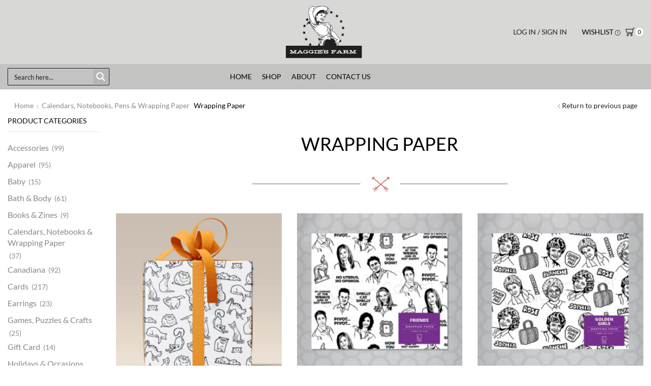

--- FILE ---
content_type: text/html; charset=UTF-8
request_url: https://maggiesfarm.ca/calendars-notebooks-pens-wrapping-paper/wrapping-paper/
body_size: 252407
content:

<!DOCTYPE html>
<html lang="en-CA" >
<head>
	<meta charset="UTF-8" />
	<meta name="viewport" content="width=device-width, initial-scale=1.0, maximum-scale=1.0, user-scalable=0"/>
	<title>Wrapping Paper &#8211; Maggie&#039;s Farm Emporium</title>
<meta name='robots' content='max-image-preview:large' />
<link rel="alternate" type="application/rss+xml" title="Maggie&#039;s Farm Emporium &raquo; Feed" href="https://maggiesfarm.ca/feed/" />
<link rel="alternate" type="application/rss+xml" title="Maggie&#039;s Farm Emporium &raquo; Comments Feed" href="https://maggiesfarm.ca/comments/feed/" />
<style id='wp-img-auto-sizes-contain-inline-css' type='text/css'>
img:is([sizes=auto i],[sizes^="auto," i]){contain-intrinsic-size:3000px 1500px}
/*# sourceURL=wp-img-auto-sizes-contain-inline-css */
</style>
<link rel='stylesheet' id='sbi_styles-css' href='https://maggiesfarm.ca/wp-content/plugins/instagram-feed-pro/css/sbi-styles.min.css?ver=6.4' type='text/css' media='all' />
<style id='wp-emoji-styles-inline-css' type='text/css'>

	img.wp-smiley, img.emoji {
		display: inline !important;
		border: none !important;
		box-shadow: none !important;
		height: 1em !important;
		width: 1em !important;
		margin: 0 0.07em !important;
		vertical-align: -0.1em !important;
		background: none !important;
		padding: 0 !important;
	}
/*# sourceURL=wp-emoji-styles-inline-css */
</style>
<style id='classic-theme-styles-inline-css' type='text/css'>
/*! This file is auto-generated */
.wp-block-button__link{color:#fff;background-color:#32373c;border-radius:9999px;box-shadow:none;text-decoration:none;padding:calc(.667em + 2px) calc(1.333em + 2px);font-size:1.125em}.wp-block-file__button{background:#32373c;color:#fff;text-decoration:none}
/*# sourceURL=/wp-includes/css/classic-themes.min.css */
</style>
<style id='woocommerce-inline-inline-css' type='text/css'>
.woocommerce form .form-row .required { visibility: visible; }
/*# sourceURL=woocommerce-inline-inline-css */
</style>
<link rel='stylesheet' id='etheme-parent-style-css' href='https://maggiesfarm.ca/wp-content/themes/xstore/xstore.css?ver=0.0.1' type='text/css' media='all' />
<link rel='stylesheet' id='child-style-css' href='https://maggiesfarm.ca/wp-content/themes/xstore-child/style.css?ver=0.0.1' type='text/css' media='all' />
<link rel='stylesheet' id='flexible-shipping-free-shipping-css' href='https://maggiesfarm.ca/wp-content/plugins/flexible-shipping/assets/dist/css/free-shipping.css?ver=6.4.5.2' type='text/css' media='all' />
<link rel='stylesheet' id='js_composer_front-css' href='https://maggiesfarm.ca/wp-content/plugins/js_composer/assets/css/js_composer.min.css?ver=8.7.1' type='text/css' media='all' />
<link rel='stylesheet' id='etheme-fa-css' href='https://maggiesfarm.ca/wp-content/themes/xstore/css/fontawesome/6.4.0/all.min.css?ver=0.0.1' type='text/css' media='all' />
<link rel='stylesheet' id='etheme-swatches-style-css' href='https://maggiesfarm.ca/wp-content/themes/xstore/css/swatches.css?ver=0.0.1' type='text/css' media='all' />
<link rel='stylesheet' id='etheme-wpb-style-css' href='https://maggiesfarm.ca/wp-content/themes/xstore/css/wpb.css?ver=0.0.1' type='text/css' media='all' />
<link rel='stylesheet' id='etheme-sidebar-css' href='https://maggiesfarm.ca/wp-content/themes/xstore/css/modules/layout/sidebar.css?ver=0.0.1' type='text/css' media='all' />
<link rel='stylesheet' id='etheme-breadcrumbs-css' href='https://maggiesfarm.ca/wp-content/themes/xstore/css/modules/breadcrumbs.css?ver=0.0.1' type='text/css' media='all' />
<link rel='stylesheet' id='etheme-back-top-css' href='https://maggiesfarm.ca/wp-content/themes/xstore/css/modules/back-top.css?ver=0.0.1' type='text/css' media='all' />
<link rel='stylesheet' id='etheme-mobile-panel-css' href='https://maggiesfarm.ca/wp-content/themes/xstore/css/modules/layout/mobile-panel.css?ver=0.0.1' type='text/css' media='all' />
<link rel='stylesheet' id='etheme-woocommerce-css' href='https://maggiesfarm.ca/wp-content/themes/xstore/css/modules/woocommerce/global.css?ver=0.0.1' type='text/css' media='all' />
<style id='xstore-icons-font-inline-css' type='text/css'>
@font-face {
				  font-family: 'xstore-icons';
				  src:
				    url('https://maggiesfarm.ca/wp-content/themes/xstore/fonts/xstore-icons-light.ttf') format('truetype'),
				    url('https://maggiesfarm.ca/wp-content/themes/xstore/fonts/xstore-icons-light.woff2') format('woff2'),
				    url('https://maggiesfarm.ca/wp-content/themes/xstore/fonts/xstore-icons-light.woff') format('woff'),
				    url('https://maggiesfarm.ca/wp-content/themes/xstore/fonts/xstore-icons-light.svg#xstore-icons') format('svg');
				  font-weight: normal;
				  font-style: normal;
				  font-display: swap;
				}
/*# sourceURL=xstore-icons-font-inline-css */
</style>
<link rel='stylesheet' id='etheme-header-menu-css' href='https://maggiesfarm.ca/wp-content/themes/xstore/css/modules/layout/header/parts/menu.css?ver=0.0.1' type='text/css' media='all' />
<link rel='stylesheet' id='xstore-kirki-styles-css' href='https://maggiesfarm.ca/wp-content/uploads/xstore/kirki-styles.css?ver=1694054559157' type='text/css' media='all' />
<script type="text/template" id="tmpl-variation-template">
	<div class="woocommerce-variation-description">{{{ data.variation.variation_description }}}</div>
	<div class="woocommerce-variation-price">{{{ data.variation.price_html }}}</div>
	<div class="woocommerce-variation-availability">{{{ data.variation.availability_html }}}</div>
</script>
<script type="text/template" id="tmpl-unavailable-variation-template">
	<p role="alert">Sorry, this product is unavailable. Please choose a different combination.</p>
</script>
<script type="text/javascript" src="https://maggiesfarm.ca/wp-includes/js/jquery/jquery.min.js?ver=3.7.1" id="jquery-core-js"></script>
<script type="text/javascript" src="https://maggiesfarm.ca/wp-includes/js/jquery/jquery-migrate.min.js?ver=3.4.1" id="jquery-migrate-js"></script>
<script type="text/javascript" src="//maggiesfarm.ca/wp-content/plugins/revslider/sr6/assets/js/rbtools.min.js?ver=6.7.38" async id="tp-tools-js"></script>
<script type="text/javascript" src="//maggiesfarm.ca/wp-content/plugins/revslider/sr6/assets/js/rs6.min.js?ver=6.7.38" async id="revmin-js"></script>
<script type="text/javascript" src="https://maggiesfarm.ca/wp-content/plugins/woocommerce/assets/js/jquery-blockui/jquery.blockUI.min.js?ver=2.7.0-wc.10.4.0" id="wc-jquery-blockui-js" data-wp-strategy="defer"></script>
<script type="text/javascript" id="wc-add-to-cart-js-extra">
/* <![CDATA[ */
var wc_add_to_cart_params = {"ajax_url":"/wp-admin/admin-ajax.php","wc_ajax_url":"/?wc-ajax=%%endpoint%%","i18n_view_cart":"View cart","cart_url":"https://maggiesfarm.ca/cart/","is_cart":"","cart_redirect_after_add":"no"};
//# sourceURL=wc-add-to-cart-js-extra
/* ]]> */
</script>
<script type="text/javascript" src="https://maggiesfarm.ca/wp-content/plugins/woocommerce/assets/js/frontend/add-to-cart.min.js?ver=10.4.0" id="wc-add-to-cart-js" data-wp-strategy="defer"></script>
<script type="text/javascript" src="https://maggiesfarm.ca/wp-content/plugins/woocommerce/assets/js/js-cookie/js.cookie.min.js?ver=2.1.4-wc.10.4.0" id="wc-js-cookie-js" defer="defer" data-wp-strategy="defer"></script>
<script type="text/javascript" id="woocommerce-js-extra">
/* <![CDATA[ */
var woocommerce_params = {"ajax_url":"/wp-admin/admin-ajax.php","wc_ajax_url":"/?wc-ajax=%%endpoint%%","i18n_password_show":"Show password","i18n_password_hide":"Hide password"};
//# sourceURL=woocommerce-js-extra
/* ]]> */
</script>
<script type="text/javascript" src="https://maggiesfarm.ca/wp-content/plugins/woocommerce/assets/js/frontend/woocommerce.min.js?ver=10.4.0" id="woocommerce-js" defer="defer" data-wp-strategy="defer"></script>
<script type="text/javascript" src="https://maggiesfarm.ca/wp-content/plugins/js_composer/assets/js/vendors/woocommerce-add-to-cart.js?ver=8.7.1" id="vc_woocommerce-add-to-cart-js-js"></script>
<script type="text/javascript" src="https://maggiesfarm.ca/wp-includes/js/underscore.min.js?ver=1.13.7" id="underscore-js"></script>
<script type="text/javascript" id="wp-util-js-extra">
/* <![CDATA[ */
var _wpUtilSettings = {"ajax":{"url":"/wp-admin/admin-ajax.php"}};
//# sourceURL=wp-util-js-extra
/* ]]> */
</script>
<script type="text/javascript" src="https://maggiesfarm.ca/wp-includes/js/wp-util.min.js?ver=6.9" id="wp-util-js"></script>
<script type="text/javascript" id="wc-add-to-cart-variation-js-extra">
/* <![CDATA[ */
var wc_add_to_cart_variation_params = {"wc_ajax_url":"/?wc-ajax=%%endpoint%%","i18n_no_matching_variations_text":"Sorry, no products matched your selection. Please choose a different combination.","i18n_make_a_selection_text":"Please select some product options before adding this product to your cart.","i18n_unavailable_text":"Sorry, this product is unavailable. Please choose a different combination.","i18n_reset_alert_text":"Your selection has been reset. Please select some product options before adding this product to your cart."};
//# sourceURL=wc-add-to-cart-variation-js-extra
/* ]]> */
</script>
<script type="text/javascript" src="https://maggiesfarm.ca/wp-content/plugins/woocommerce/assets/js/frontend/add-to-cart-variation.min.js?ver=10.4.0" id="wc-add-to-cart-variation-js" defer="defer" data-wp-strategy="defer"></script>
<script></script><link rel="https://api.w.org/" href="https://maggiesfarm.ca/wp-json/" /><link rel="alternate" title="JSON" type="application/json" href="https://maggiesfarm.ca/wp-json/wp/v2/pages/9174" /><link rel="EditURI" type="application/rsd+xml" title="RSD" href="https://maggiesfarm.ca/xmlrpc.php?rsd" />
<meta name="generator" content="WordPress 6.9" />
<meta name="generator" content="WooCommerce 10.4.0" />
<link rel="canonical" href="https://maggiesfarm.ca/calendars-notebooks-pens-wrapping-paper/wrapping-paper/" />
<link rel='shortlink' href='https://maggiesfarm.ca/?p=9174' />
			<link rel="prefetch" as="font" href="https://maggiesfarm.ca/wp-content/themes/xstore/fonts/xstore-icons-light.woff?v=9.6" type="font/woff">
					<link rel="prefetch" as="font" href="https://maggiesfarm.ca/wp-content/themes/xstore/fonts/xstore-icons-light.woff2?v=9.6" type="font/woff2">
			<noscript><style>.woocommerce-product-gallery{ opacity: 1 !important; }</style></noscript>
	<meta name="generator" content="Powered by WPBakery Page Builder - drag and drop page builder for WordPress."/>
<meta name="generator" content="Powered by Slider Revolution 6.7.38 - responsive, Mobile-Friendly Slider Plugin for WordPress with comfortable drag and drop interface." />
<script>function setREVStartSize(e){
			//window.requestAnimationFrame(function() {
				window.RSIW = window.RSIW===undefined ? window.innerWidth : window.RSIW;
				window.RSIH = window.RSIH===undefined ? window.innerHeight : window.RSIH;
				try {
					var pw = document.getElementById(e.c).parentNode.offsetWidth,
						newh;
					pw = pw===0 || isNaN(pw) || (e.l=="fullwidth" || e.layout=="fullwidth") ? window.RSIW : pw;
					e.tabw = e.tabw===undefined ? 0 : parseInt(e.tabw);
					e.thumbw = e.thumbw===undefined ? 0 : parseInt(e.thumbw);
					e.tabh = e.tabh===undefined ? 0 : parseInt(e.tabh);
					e.thumbh = e.thumbh===undefined ? 0 : parseInt(e.thumbh);
					e.tabhide = e.tabhide===undefined ? 0 : parseInt(e.tabhide);
					e.thumbhide = e.thumbhide===undefined ? 0 : parseInt(e.thumbhide);
					e.mh = e.mh===undefined || e.mh=="" || e.mh==="auto" ? 0 : parseInt(e.mh,0);
					if(e.layout==="fullscreen" || e.l==="fullscreen")
						newh = Math.max(e.mh,window.RSIH);
					else{
						e.gw = Array.isArray(e.gw) ? e.gw : [e.gw];
						for (var i in e.rl) if (e.gw[i]===undefined || e.gw[i]===0) e.gw[i] = e.gw[i-1];
						e.gh = e.el===undefined || e.el==="" || (Array.isArray(e.el) && e.el.length==0)? e.gh : e.el;
						e.gh = Array.isArray(e.gh) ? e.gh : [e.gh];
						for (var i in e.rl) if (e.gh[i]===undefined || e.gh[i]===0) e.gh[i] = e.gh[i-1];
											
						var nl = new Array(e.rl.length),
							ix = 0,
							sl;
						e.tabw = e.tabhide>=pw ? 0 : e.tabw;
						e.thumbw = e.thumbhide>=pw ? 0 : e.thumbw;
						e.tabh = e.tabhide>=pw ? 0 : e.tabh;
						e.thumbh = e.thumbhide>=pw ? 0 : e.thumbh;
						for (var i in e.rl) nl[i] = e.rl[i]<window.RSIW ? 0 : e.rl[i];
						sl = nl[0];
						for (var i in nl) if (sl>nl[i] && nl[i]>0) { sl = nl[i]; ix=i;}
						var m = pw>(e.gw[ix]+e.tabw+e.thumbw) ? 1 : (pw-(e.tabw+e.thumbw)) / (e.gw[ix]);
						newh =  (e.gh[ix] * m) + (e.tabh + e.thumbh);
					}
					var el = document.getElementById(e.c);
					if (el!==null && el) el.style.height = newh+"px";
					el = document.getElementById(e.c+"_wrapper");
					if (el!==null && el) {
						el.style.height = newh+"px";
						el.style.display = "block";
					}
				} catch(e){
					console.log("Failure at Presize of Slider:" + e)
				}
			//});
		  };</script>
		<style type="text/css" id="wp-custom-css">
			/* Change widget title font colour*/

.widget .widget-menu: products {
    color: black;
}
.category-grid .categories-mask h4 {
    font-size: 1.5rem;
}

.container, .single-product .woocommerce-message, .single-product .woocommerce-error, .single-product .woocommerce-info {
    width: 90%;
}		</style>
		<style id="kirki-inline-styles"></style><style type="text/css" class="et_custom-css">.swiper-custom-right:not(.et-swiper-elementor-nav),.swiper-custom-left:not(.et-swiper-elementor-nav){background:transparent !important}@media only screen and (max-width:1360px){.swiper-custom-left,.middle-inside .swiper-entry .swiper-button-prev,.middle-inside.swiper-entry .swiper-button-prev{left:-15px}.swiper-custom-right,.middle-inside .swiper-entry .swiper-button-next,.middle-inside.swiper-entry .swiper-button-next{right:-15px}.middle-inbox .swiper-entry .swiper-button-prev,.middle-inbox.swiper-entry .swiper-button-prev{left:8px}.middle-inbox .swiper-entry .swiper-button-next,.middle-inbox.swiper-entry .swiper-button-next{right:8px}.swiper-entry:hover .swiper-custom-left,.middle-inside .swiper-entry:hover .swiper-button-prev,.middle-inside.swiper-entry:hover .swiper-button-prev{left:-5px}.swiper-entry:hover .swiper-custom-right,.middle-inside .swiper-entry:hover .swiper-button-next,.middle-inside.swiper-entry:hover .swiper-button-next{right:-5px}.middle-inbox .swiper-entry:hover .swiper-button-prev,.middle-inbox.swiper-entry:hover .swiper-button-prev{left:5px}.middle-inbox .swiper-entry:hover .swiper-button-next,.middle-inbox.swiper-entry:hover .swiper-button-next{right:5px}}.header-main-menu.et_element-top-level .menu{margin-right:-0px;margin-left:-0px}@media only screen and (max-width:992px){.header-wrapper,.site-header-vertical{display:none}}@media only screen and (min-width:993px){.mobile-header-wrapper{display:none}}.swiper-container{width:auto}.content-product .product-content-image img,.category-grid img,.categoriesCarousel .category-grid img{width:100%}.etheme-elementor-slider:not(.swiper-container-initialized,.swiper-initialized) .swiper-slide{max-width:calc(100% / var(--slides-per-view,4))}.etheme-elementor-slider[data-animation]:not(.swiper-container-initialized,.swiper-initialized,[data-animation=slide],[data-animation=coverflow]) .swiper-slide{max-width:100%}body:not([data-elementor-device-mode]) .etheme-elementor-off-canvas__container{transition:none;opacity:0;visibility:hidden;position:fixed}</style><noscript><style> .wpb_animate_when_almost_visible { opacity: 1; }</style></noscript><style type="text/css" data-type="et_vc_shortcodes-custom-css">@media only screen and (max-width: 1199px) and (min-width: 769px) { div.et-md-no-bg { background-image: none !important; } }@media only screen and (max-width: 768px) and (min-width: 480px) { div.et-sm-no-bg { background-image: none !important; } }@media only screen and (max-width: 480px) {div.et-xs-no-bg { background-image: none !important; }}</style><style id='global-styles-inline-css' type='text/css'>
:root{--wp--preset--aspect-ratio--square: 1;--wp--preset--aspect-ratio--4-3: 4/3;--wp--preset--aspect-ratio--3-4: 3/4;--wp--preset--aspect-ratio--3-2: 3/2;--wp--preset--aspect-ratio--2-3: 2/3;--wp--preset--aspect-ratio--16-9: 16/9;--wp--preset--aspect-ratio--9-16: 9/16;--wp--preset--color--black: #000000;--wp--preset--color--cyan-bluish-gray: #abb8c3;--wp--preset--color--white: #ffffff;--wp--preset--color--pale-pink: #f78da7;--wp--preset--color--vivid-red: #cf2e2e;--wp--preset--color--luminous-vivid-orange: #ff6900;--wp--preset--color--luminous-vivid-amber: #fcb900;--wp--preset--color--light-green-cyan: #7bdcb5;--wp--preset--color--vivid-green-cyan: #00d084;--wp--preset--color--pale-cyan-blue: #8ed1fc;--wp--preset--color--vivid-cyan-blue: #0693e3;--wp--preset--color--vivid-purple: #9b51e0;--wp--preset--gradient--vivid-cyan-blue-to-vivid-purple: linear-gradient(135deg,rgb(6,147,227) 0%,rgb(155,81,224) 100%);--wp--preset--gradient--light-green-cyan-to-vivid-green-cyan: linear-gradient(135deg,rgb(122,220,180) 0%,rgb(0,208,130) 100%);--wp--preset--gradient--luminous-vivid-amber-to-luminous-vivid-orange: linear-gradient(135deg,rgb(252,185,0) 0%,rgb(255,105,0) 100%);--wp--preset--gradient--luminous-vivid-orange-to-vivid-red: linear-gradient(135deg,rgb(255,105,0) 0%,rgb(207,46,46) 100%);--wp--preset--gradient--very-light-gray-to-cyan-bluish-gray: linear-gradient(135deg,rgb(238,238,238) 0%,rgb(169,184,195) 100%);--wp--preset--gradient--cool-to-warm-spectrum: linear-gradient(135deg,rgb(74,234,220) 0%,rgb(151,120,209) 20%,rgb(207,42,186) 40%,rgb(238,44,130) 60%,rgb(251,105,98) 80%,rgb(254,248,76) 100%);--wp--preset--gradient--blush-light-purple: linear-gradient(135deg,rgb(255,206,236) 0%,rgb(152,150,240) 100%);--wp--preset--gradient--blush-bordeaux: linear-gradient(135deg,rgb(254,205,165) 0%,rgb(254,45,45) 50%,rgb(107,0,62) 100%);--wp--preset--gradient--luminous-dusk: linear-gradient(135deg,rgb(255,203,112) 0%,rgb(199,81,192) 50%,rgb(65,88,208) 100%);--wp--preset--gradient--pale-ocean: linear-gradient(135deg,rgb(255,245,203) 0%,rgb(182,227,212) 50%,rgb(51,167,181) 100%);--wp--preset--gradient--electric-grass: linear-gradient(135deg,rgb(202,248,128) 0%,rgb(113,206,126) 100%);--wp--preset--gradient--midnight: linear-gradient(135deg,rgb(2,3,129) 0%,rgb(40,116,252) 100%);--wp--preset--font-size--small: 13px;--wp--preset--font-size--medium: 20px;--wp--preset--font-size--large: 36px;--wp--preset--font-size--x-large: 42px;--wp--preset--spacing--20: 0.44rem;--wp--preset--spacing--30: 0.67rem;--wp--preset--spacing--40: 1rem;--wp--preset--spacing--50: 1.5rem;--wp--preset--spacing--60: 2.25rem;--wp--preset--spacing--70: 3.38rem;--wp--preset--spacing--80: 5.06rem;--wp--preset--shadow--natural: 6px 6px 9px rgba(0, 0, 0, 0.2);--wp--preset--shadow--deep: 12px 12px 50px rgba(0, 0, 0, 0.4);--wp--preset--shadow--sharp: 6px 6px 0px rgba(0, 0, 0, 0.2);--wp--preset--shadow--outlined: 6px 6px 0px -3px rgb(255, 255, 255), 6px 6px rgb(0, 0, 0);--wp--preset--shadow--crisp: 6px 6px 0px rgb(0, 0, 0);}:where(.is-layout-flex){gap: 0.5em;}:where(.is-layout-grid){gap: 0.5em;}body .is-layout-flex{display: flex;}.is-layout-flex{flex-wrap: wrap;align-items: center;}.is-layout-flex > :is(*, div){margin: 0;}body .is-layout-grid{display: grid;}.is-layout-grid > :is(*, div){margin: 0;}:where(.wp-block-columns.is-layout-flex){gap: 2em;}:where(.wp-block-columns.is-layout-grid){gap: 2em;}:where(.wp-block-post-template.is-layout-flex){gap: 1.25em;}:where(.wp-block-post-template.is-layout-grid){gap: 1.25em;}.has-black-color{color: var(--wp--preset--color--black) !important;}.has-cyan-bluish-gray-color{color: var(--wp--preset--color--cyan-bluish-gray) !important;}.has-white-color{color: var(--wp--preset--color--white) !important;}.has-pale-pink-color{color: var(--wp--preset--color--pale-pink) !important;}.has-vivid-red-color{color: var(--wp--preset--color--vivid-red) !important;}.has-luminous-vivid-orange-color{color: var(--wp--preset--color--luminous-vivid-orange) !important;}.has-luminous-vivid-amber-color{color: var(--wp--preset--color--luminous-vivid-amber) !important;}.has-light-green-cyan-color{color: var(--wp--preset--color--light-green-cyan) !important;}.has-vivid-green-cyan-color{color: var(--wp--preset--color--vivid-green-cyan) !important;}.has-pale-cyan-blue-color{color: var(--wp--preset--color--pale-cyan-blue) !important;}.has-vivid-cyan-blue-color{color: var(--wp--preset--color--vivid-cyan-blue) !important;}.has-vivid-purple-color{color: var(--wp--preset--color--vivid-purple) !important;}.has-black-background-color{background-color: var(--wp--preset--color--black) !important;}.has-cyan-bluish-gray-background-color{background-color: var(--wp--preset--color--cyan-bluish-gray) !important;}.has-white-background-color{background-color: var(--wp--preset--color--white) !important;}.has-pale-pink-background-color{background-color: var(--wp--preset--color--pale-pink) !important;}.has-vivid-red-background-color{background-color: var(--wp--preset--color--vivid-red) !important;}.has-luminous-vivid-orange-background-color{background-color: var(--wp--preset--color--luminous-vivid-orange) !important;}.has-luminous-vivid-amber-background-color{background-color: var(--wp--preset--color--luminous-vivid-amber) !important;}.has-light-green-cyan-background-color{background-color: var(--wp--preset--color--light-green-cyan) !important;}.has-vivid-green-cyan-background-color{background-color: var(--wp--preset--color--vivid-green-cyan) !important;}.has-pale-cyan-blue-background-color{background-color: var(--wp--preset--color--pale-cyan-blue) !important;}.has-vivid-cyan-blue-background-color{background-color: var(--wp--preset--color--vivid-cyan-blue) !important;}.has-vivid-purple-background-color{background-color: var(--wp--preset--color--vivid-purple) !important;}.has-black-border-color{border-color: var(--wp--preset--color--black) !important;}.has-cyan-bluish-gray-border-color{border-color: var(--wp--preset--color--cyan-bluish-gray) !important;}.has-white-border-color{border-color: var(--wp--preset--color--white) !important;}.has-pale-pink-border-color{border-color: var(--wp--preset--color--pale-pink) !important;}.has-vivid-red-border-color{border-color: var(--wp--preset--color--vivid-red) !important;}.has-luminous-vivid-orange-border-color{border-color: var(--wp--preset--color--luminous-vivid-orange) !important;}.has-luminous-vivid-amber-border-color{border-color: var(--wp--preset--color--luminous-vivid-amber) !important;}.has-light-green-cyan-border-color{border-color: var(--wp--preset--color--light-green-cyan) !important;}.has-vivid-green-cyan-border-color{border-color: var(--wp--preset--color--vivid-green-cyan) !important;}.has-pale-cyan-blue-border-color{border-color: var(--wp--preset--color--pale-cyan-blue) !important;}.has-vivid-cyan-blue-border-color{border-color: var(--wp--preset--color--vivid-cyan-blue) !important;}.has-vivid-purple-border-color{border-color: var(--wp--preset--color--vivid-purple) !important;}.has-vivid-cyan-blue-to-vivid-purple-gradient-background{background: var(--wp--preset--gradient--vivid-cyan-blue-to-vivid-purple) !important;}.has-light-green-cyan-to-vivid-green-cyan-gradient-background{background: var(--wp--preset--gradient--light-green-cyan-to-vivid-green-cyan) !important;}.has-luminous-vivid-amber-to-luminous-vivid-orange-gradient-background{background: var(--wp--preset--gradient--luminous-vivid-amber-to-luminous-vivid-orange) !important;}.has-luminous-vivid-orange-to-vivid-red-gradient-background{background: var(--wp--preset--gradient--luminous-vivid-orange-to-vivid-red) !important;}.has-very-light-gray-to-cyan-bluish-gray-gradient-background{background: var(--wp--preset--gradient--very-light-gray-to-cyan-bluish-gray) !important;}.has-cool-to-warm-spectrum-gradient-background{background: var(--wp--preset--gradient--cool-to-warm-spectrum) !important;}.has-blush-light-purple-gradient-background{background: var(--wp--preset--gradient--blush-light-purple) !important;}.has-blush-bordeaux-gradient-background{background: var(--wp--preset--gradient--blush-bordeaux) !important;}.has-luminous-dusk-gradient-background{background: var(--wp--preset--gradient--luminous-dusk) !important;}.has-pale-ocean-gradient-background{background: var(--wp--preset--gradient--pale-ocean) !important;}.has-electric-grass-gradient-background{background: var(--wp--preset--gradient--electric-grass) !important;}.has-midnight-gradient-background{background: var(--wp--preset--gradient--midnight) !important;}.has-small-font-size{font-size: var(--wp--preset--font-size--small) !important;}.has-medium-font-size{font-size: var(--wp--preset--font-size--medium) !important;}.has-large-font-size{font-size: var(--wp--preset--font-size--large) !important;}.has-x-large-font-size{font-size: var(--wp--preset--font-size--x-large) !important;}
/*# sourceURL=global-styles-inline-css */
</style>
<link rel='stylesheet' id='wc-stripe-blocks-checkout-style-css' href='https://maggiesfarm.ca/wp-content/plugins/woocommerce-gateway-stripe/build/upe-blocks.css?ver=1e1661bb3db973deba05' type='text/css' media='all' />
<link rel='stylesheet' id='wc-blocks-style-css' href='https://maggiesfarm.ca/wp-content/plugins/woocommerce/assets/client/blocks/wc-blocks.css?ver=wc-10.4.0' type='text/css' media='all' />
<link rel='stylesheet' id='etheme-header-account-css' href='https://maggiesfarm.ca/wp-content/themes/xstore/css/modules/layout/header/parts/account.css?ver=0.0.1' type='text/css' media='all' />
<link rel='stylesheet' id='etheme-socials-login-css' href='https://maggiesfarm.ca/wp-content/themes/xstore/css/modules/socials/login.css?ver=0.0.1' type='text/css' media='all' />
<link rel='stylesheet' id='etheme-cart-widget-css' href='https://maggiesfarm.ca/wp-content/themes/xstore/css/modules/woocommerce/cart-widget.css?ver=0.0.1' type='text/css' media='all' />
<link rel='stylesheet' id='etheme-off-canvas-css' href='https://maggiesfarm.ca/wp-content/themes/xstore/css/modules/layout/off-canvas.css?ver=0.0.1' type='text/css' media='all' />
<link rel='stylesheet' id='etheme-header-mobile-menu-css' href='https://maggiesfarm.ca/wp-content/themes/xstore/css/modules/layout/header/parts/mobile-menu.css?ver=0.0.1' type='text/css' media='all' />
<link rel='stylesheet' id='etheme-toggles-by-arrow-css' href='https://maggiesfarm.ca/wp-content/themes/xstore/css/modules/layout/toggles-by-arrow.css?ver=0.0.1' type='text/css' media='all' />
<link rel='stylesheet' id='etheme-woocommerce-archive-css' href='https://maggiesfarm.ca/wp-content/themes/xstore/css/modules/woocommerce/archive.css?ver=0.0.1' type='text/css' media='all' />
<style id='xstore-inline-tablet-css-inline-css' type='text/css'>
@media only screen and (max-width: 992px) {
}
/*# sourceURL=xstore-inline-tablet-css-inline-css */
</style>
<style id='xstore-inline-mobile-css-inline-css' type='text/css'>
@media only screen and (max-width: 767px) {
}
/*# sourceURL=xstore-inline-mobile-css-inline-css */
</style>
<link rel='stylesheet' id='rs-plugin-settings-css' href='//maggiesfarm.ca/wp-content/plugins/revslider/sr6/assets/css/rs6.css?ver=6.7.38' type='text/css' media='all' />
<style id='rs-plugin-settings-inline-css' type='text/css'>
#rs-demo-id {}
/*# sourceURL=rs-plugin-settings-inline-css */
</style>
<link rel="stylesheet" id="asp-basic" href="https://maggiesfarm.ca/wp-content/cache/asp/style.basic-ho-is-po-no-da-se-co-au-se-is.css?mq=FuK4gy" media="all" /><style id='asp-instance-1'>div[id*='ajaxsearchpro1_'] div.asp_loader,div[id*='ajaxsearchpro1_'] div.asp_loader *{box-sizing:border-box !important;margin:0;padding:0;box-shadow:none}div[id*='ajaxsearchpro1_'] div.asp_loader{box-sizing:border-box;display:flex;flex:0 1 auto;flex-direction:column;flex-grow:0;flex-shrink:0;flex-basis:28px;max-width:100%;max-height:100%;align-items:center;justify-content:center}div[id*='ajaxsearchpro1_'] div.asp_loader-inner{width:100%;margin:0 auto;text-align:center;height:100%}@-webkit-keyframes rotate-simple{0%{-webkit-transform:rotate(0deg);transform:rotate(0deg)}50%{-webkit-transform:rotate(180deg);transform:rotate(180deg)}100%{-webkit-transform:rotate(360deg);transform:rotate(360deg)}}@keyframes rotate-simple{0%{-webkit-transform:rotate(0deg);transform:rotate(0deg)}50%{-webkit-transform:rotate(180deg);transform:rotate(180deg)}100%{-webkit-transform:rotate(360deg);transform:rotate(360deg)}}div[id*='ajaxsearchpro1_'] div.asp_simple-circle{margin:0;height:100%;width:100%;animation:rotate-simple 0.8s infinite linear;-webkit-animation:rotate-simple 0.8s infinite linear;border:4px solid rgb(255,255,255);border-right-color:transparent;border-radius:50%;box-sizing:border-box}div[id*='ajaxsearchprores1_'] .asp_res_loader div.asp_loader,div[id*='ajaxsearchprores1_'] .asp_res_loader div.asp_loader *{box-sizing:border-box !important;margin:0;padding:0;box-shadow:none}div[id*='ajaxsearchprores1_'] .asp_res_loader div.asp_loader{box-sizing:border-box;display:flex;flex:0 1 auto;flex-direction:column;flex-grow:0;flex-shrink:0;flex-basis:28px;max-width:100%;max-height:100%;align-items:center;justify-content:center}div[id*='ajaxsearchprores1_'] .asp_res_loader div.asp_loader-inner{width:100%;margin:0 auto;text-align:center;height:100%}@-webkit-keyframes rotate-simple{0%{-webkit-transform:rotate(0deg);transform:rotate(0deg)}50%{-webkit-transform:rotate(180deg);transform:rotate(180deg)}100%{-webkit-transform:rotate(360deg);transform:rotate(360deg)}}@keyframes rotate-simple{0%{-webkit-transform:rotate(0deg);transform:rotate(0deg)}50%{-webkit-transform:rotate(180deg);transform:rotate(180deg)}100%{-webkit-transform:rotate(360deg);transform:rotate(360deg)}}div[id*='ajaxsearchprores1_'] .asp_res_loader div.asp_simple-circle{margin:0;height:100%;width:100%;animation:rotate-simple 0.8s infinite linear;-webkit-animation:rotate-simple 0.8s infinite linear;border:4px solid rgb(255,255,255);border-right-color:transparent;border-radius:50%;box-sizing:border-box}#ajaxsearchpro1_1 div.asp_loader,#ajaxsearchpro1_2 div.asp_loader,#ajaxsearchpro1_1 div.asp_loader *,#ajaxsearchpro1_2 div.asp_loader *{box-sizing:border-box !important;margin:0;padding:0;box-shadow:none}#ajaxsearchpro1_1 div.asp_loader,#ajaxsearchpro1_2 div.asp_loader{box-sizing:border-box;display:flex;flex:0 1 auto;flex-direction:column;flex-grow:0;flex-shrink:0;flex-basis:28px;max-width:100%;max-height:100%;align-items:center;justify-content:center}#ajaxsearchpro1_1 div.asp_loader-inner,#ajaxsearchpro1_2 div.asp_loader-inner{width:100%;margin:0 auto;text-align:center;height:100%}@-webkit-keyframes rotate-simple{0%{-webkit-transform:rotate(0deg);transform:rotate(0deg)}50%{-webkit-transform:rotate(180deg);transform:rotate(180deg)}100%{-webkit-transform:rotate(360deg);transform:rotate(360deg)}}@keyframes rotate-simple{0%{-webkit-transform:rotate(0deg);transform:rotate(0deg)}50%{-webkit-transform:rotate(180deg);transform:rotate(180deg)}100%{-webkit-transform:rotate(360deg);transform:rotate(360deg)}}#ajaxsearchpro1_1 div.asp_simple-circle,#ajaxsearchpro1_2 div.asp_simple-circle{margin:0;height:100%;width:100%;animation:rotate-simple 0.8s infinite linear;-webkit-animation:rotate-simple 0.8s infinite linear;border:4px solid rgb(255,255,255);border-right-color:transparent;border-radius:50%;box-sizing:border-box}@-webkit-keyframes asp_an_fadeInDown{0%{opacity:0;-webkit-transform:translateY(-20px)}100%{opacity:1;-webkit-transform:translateY(0)}}@keyframes asp_an_fadeInDown{0%{opacity:0;transform:translateY(-20px)}100%{opacity:1;transform:translateY(0)}}.asp_an_fadeInDown{-webkit-animation-name:asp_an_fadeInDown;animation-name:asp_an_fadeInDown}div.asp_r.asp_r_1,div.asp_r.asp_r_1 *,div.asp_m.asp_m_1,div.asp_m.asp_m_1 *,div.asp_s.asp_s_1,div.asp_s.asp_s_1 *{-webkit-box-sizing:content-box;-moz-box-sizing:content-box;-ms-box-sizing:content-box;-o-box-sizing:content-box;box-sizing:content-box;border:0;border-radius:0;text-transform:none;text-shadow:none;box-shadow:none;text-decoration:none;text-align:left;letter-spacing:normal}div.asp_r.asp_r_1,div.asp_m.asp_m_1,div.asp_s.asp_s_1{-webkit-box-sizing:border-box;-moz-box-sizing:border-box;-ms-box-sizing:border-box;-o-box-sizing:border-box;box-sizing:border-box}div.asp_r.asp_r_1,div.asp_r.asp_r_1 *,div.asp_m.asp_m_1,div.asp_m.asp_m_1 *,div.asp_s.asp_s_1,div.asp_s.asp_s_1 *{padding:0;margin:0}.wpdreams_clear{clear:both}.asp_w_container_1{width:100%}#ajaxsearchpro1_1,#ajaxsearchpro1_2,div.asp_m.asp_m_1{width:100%;height:auto;max-height:none;border-radius:5px;background:#d1eaff;margin-top:0;margin-bottom:0;background-image:-moz-radial-gradient(center,ellipse cover,rgba(216,216,216,0.5),rgba(216,216,216,0.5));background-image:-webkit-gradient(radial,center center,0px,center center,100%,rgba(216,216,216,0.5),rgba(216,216,216,0.5));background-image:-webkit-radial-gradient(center,ellipse cover,rgba(216,216,216,0.5),rgba(216,216,216,0.5));background-image:-o-radial-gradient(center,ellipse cover,rgba(216,216,216,0.5),rgba(216,216,216,0.5));background-image:-ms-radial-gradient(center,ellipse cover,rgba(216,216,216,0.5),rgba(216,216,216,0.5));background-image:radial-gradient(ellipse at center,rgba(216,216,216,0.5),rgba(216,216,216,0.5));overflow:hidden;border:1px solid rgb(0,0,0);border-radius:1px 1px 1px 1px;box-shadow:none}#ajaxsearchpro1_1 .probox,#ajaxsearchpro1_2 .probox,div.asp_m.asp_m_1 .probox{margin:1px;height:30px;background-image:-moz-radial-gradient(center,ellipse cover,rgba(195,195,193,1),rgba(195,195,193,1));background-image:-webkit-gradient(radial,center center,0px,center center,100%,rgba(195,195,193,1),rgba(195,195,193,1));background-image:-webkit-radial-gradient(center,ellipse cover,rgba(195,195,193,1),rgba(195,195,193,1));background-image:-o-radial-gradient(center,ellipse cover,rgba(195,195,193,1),rgba(195,195,193,1));background-image:-ms-radial-gradient(center,ellipse cover,rgba(195,195,193,1),rgba(195,195,193,1));background-image:radial-gradient(ellipse at center,rgba(195,195,193,1),rgba(195,195,193,1));border:0 solid rgba(195,195,193,1);border-radius:0;box-shadow:none}p[id*=asp-try-1]{color:rgb(85,85,85) !important;display:block}div.asp_main_container+[id*=asp-try-1]{width:100%}p[id*=asp-try-1] a{color:rgb(255,181,86) !important}p[id*=asp-try-1] a:after{color:rgb(85,85,85) !important;display:inline;content:','}p[id*=asp-try-1] a:last-child:after{display:none}#ajaxsearchpro1_1 .probox .proinput,#ajaxsearchpro1_2 .probox .proinput,div.asp_m.asp_m_1 .probox .proinput{font-weight:normal;font-family:"Lato";color:rgb(0,0,0);font-size:13px;line-height:15px;text-shadow:2px 2px 2px rgba(255,255,255,0);line-height:normal;flex-grow:1;order:5;margin:0 0 0 10px;padding:0 5px}#ajaxsearchpro1_1 .probox .proinput input.orig,#ajaxsearchpro1_2 .probox .proinput input.orig,div.asp_m.asp_m_1 .probox .proinput input.orig{font-weight:normal;font-family:"Lato";color:rgb(0,0,0);font-size:13px;line-height:15px;text-shadow:2px 2px 2px rgba(255,255,255,0);line-height:normal;border:0;box-shadow:none;height:30px;position:relative;z-index:2;padding:0 !important;padding-top:2px !important;margin:-1px 0 0 -4px !important;width:100%;background:transparent !important}#ajaxsearchpro1_1 .probox .proinput input.autocomplete,#ajaxsearchpro1_2 .probox .proinput input.autocomplete,div.asp_m.asp_m_1 .probox .proinput input.autocomplete{font-weight:normal;font-family:"Lato";color:rgb(0,0,0);font-size:13px;line-height:15px;text-shadow:2px 2px 2px rgba(255,255,255,0);line-height:normal;opacity:0.25;height:30px;display:block;position:relative;z-index:1;padding:0 !important;margin:-1px 0 0 -4px !important;margin-top:-30px !important;width:100%;background:transparent !important}.rtl #ajaxsearchpro1_1 .probox .proinput input.orig,.rtl #ajaxsearchpro1_2 .probox .proinput input.orig,.rtl #ajaxsearchpro1_1 .probox .proinput input.autocomplete,.rtl #ajaxsearchpro1_2 .probox .proinput input.autocomplete,.rtl div.asp_m.asp_m_1 .probox .proinput input.orig,.rtl div.asp_m.asp_m_1 .probox .proinput input.autocomplete{font-weight:normal;font-family:"Lato";color:rgb(0,0,0);font-size:13px;line-height:15px;text-shadow:2px 2px 2px rgba(255,255,255,0);line-height:normal;direction:rtl;text-align:right}.rtl #ajaxsearchpro1_1 .probox .proinput,.rtl #ajaxsearchpro1_2 .probox .proinput,.rtl div.asp_m.asp_m_1 .probox .proinput{margin-right:2px}.rtl #ajaxsearchpro1_1 .probox .proloading,.rtl #ajaxsearchpro1_1 .probox .proclose,.rtl #ajaxsearchpro1_2 .probox .proloading,.rtl #ajaxsearchpro1_2 .probox .proclose,.rtl div.asp_m.asp_m_1 .probox .proloading,.rtl div.asp_m.asp_m_1 .probox .proclose{order:3}div.asp_m.asp_m_1 .probox .proinput input.orig::-webkit-input-placeholder{font-weight:normal;font-family:"Lato";color:rgb(0,0,0);font-size:13px;text-shadow:2px 2px 2px rgba(255,255,255,0);opacity:0.85}div.asp_m.asp_m_1 .probox .proinput input.orig::-moz-placeholder{font-weight:normal;font-family:"Lato";color:rgb(0,0,0);font-size:13px;text-shadow:2px 2px 2px rgba(255,255,255,0);opacity:0.85}div.asp_m.asp_m_1 .probox .proinput input.orig:-ms-input-placeholder{font-weight:normal;font-family:"Lato";color:rgb(0,0,0);font-size:13px;text-shadow:2px 2px 2px rgba(255,255,255,0);opacity:0.85}div.asp_m.asp_m_1 .probox .proinput input.orig:-moz-placeholder{font-weight:normal;font-family:"Lato";color:rgb(0,0,0);font-size:13px;text-shadow:2px 2px 2px rgba(255,255,255,0);opacity:0.85;line-height:normal !important}#ajaxsearchpro1_1 .probox .proinput input.autocomplete,#ajaxsearchpro1_2 .probox .proinput input.autocomplete,div.asp_m.asp_m_1 .probox .proinput input.autocomplete{font-weight:normal;font-family:"Lato";color:rgb(0,0,0);font-size:13px;line-height:15px;text-shadow:2px 2px 2px rgba(255,255,255,0);line-height:normal;border:0;box-shadow:none}#ajaxsearchpro1_1 .probox .proloading,#ajaxsearchpro1_1 .probox .proclose,#ajaxsearchpro1_1 .probox .promagnifier,#ajaxsearchpro1_1 .probox .prosettings,#ajaxsearchpro1_2 .probox .proloading,#ajaxsearchpro1_2 .probox .proclose,#ajaxsearchpro1_2 .probox .promagnifier,#ajaxsearchpro1_2 .probox .prosettings,div.asp_m.asp_m_1 .probox .proloading,div.asp_m.asp_m_1 .probox .proclose,div.asp_m.asp_m_1 .probox .promagnifier,div.asp_m.asp_m_1 .probox .prosettings{width:30px;height:30px;flex:0 0 30px;flex-grow:0;order:7;text-align:center}#ajaxsearchpro1_1 .probox .proclose svg,#ajaxsearchpro1_2 .probox .proclose svg,div.asp_m.asp_m_1 .probox .proclose svg{fill:rgb(254,254,254);background:rgb(51,51,51);box-shadow:0 0 0 2px rgba(255,255,255,0.9);border-radius:50%;box-sizing:border-box;margin-left:-10px;margin-top:-10px;padding:4px}#ajaxsearchpro1_1 .probox .proloading,#ajaxsearchpro1_2 .probox .proloading,div.asp_m.asp_m_1 .probox .proloading{width:30px;height:30px;min-width:30px;min-height:30px;max-width:30px;max-height:30px}#ajaxsearchpro1_1 .probox .proloading .asp_loader,#ajaxsearchpro1_2 .probox .proloading .asp_loader,div.asp_m.asp_m_1 .probox .proloading .asp_loader{width:26px;height:26px;min-width:26px;min-height:26px;max-width:26px;max-height:26px}#ajaxsearchpro1_1 .probox .promagnifier,#ajaxsearchpro1_2 .probox .promagnifier,div.asp_m.asp_m_1 .probox .promagnifier{width:auto;height:30px;flex:0 0 auto;order:7;-webkit-flex:0 0 auto;-webkit-order:7}div.asp_m.asp_m_1 .probox .promagnifier:focus-visible{outline:black outset}#ajaxsearchpro1_1 .probox .proloading .innericon,#ajaxsearchpro1_2 .probox .proloading .innericon,#ajaxsearchpro1_1 .probox .proclose .innericon,#ajaxsearchpro1_2 .probox .proclose .innericon,#ajaxsearchpro1_1 .probox .promagnifier .innericon,#ajaxsearchpro1_2 .probox .promagnifier .innericon,#ajaxsearchpro1_1 .probox .prosettings .innericon,#ajaxsearchpro1_2 .probox .prosettings .innericon,div.asp_m.asp_m_1 .probox .proloading .innericon,div.asp_m.asp_m_1 .probox .proclose .innericon,div.asp_m.asp_m_1 .probox .promagnifier .innericon,div.asp_m.asp_m_1 .probox .prosettings .innericon{text-align:center}#ajaxsearchpro1_1 .probox .promagnifier .innericon,#ajaxsearchpro1_2 .probox .promagnifier .innericon,div.asp_m.asp_m_1 .probox .promagnifier .innericon{display:block;width:30px;height:30px;float:right}#ajaxsearchpro1_1 .probox .promagnifier .asp_text_button,#ajaxsearchpro1_2 .probox .promagnifier .asp_text_button,div.asp_m.asp_m_1 .probox .promagnifier .asp_text_button{display:block;width:auto;height:30px;float:right;margin:0;padding:0 10px 0 2px;font-weight:normal;font-family:"Lato";color:rgb(51,51,51);font-size:15px;line-height:normal;text-shadow:none;line-height:30px}#ajaxsearchpro1_1 .probox .promagnifier .innericon svg,#ajaxsearchpro1_2 .probox .promagnifier .innericon svg,div.asp_m.asp_m_1 .probox .promagnifier .innericon svg{fill:rgb(255,255,255)}#ajaxsearchpro1_1 .probox .prosettings .innericon svg,#ajaxsearchpro1_2 .probox .prosettings .innericon svg,div.asp_m.asp_m_1 .probox .prosettings .innericon svg{fill:rgb(255,255,255)}#ajaxsearchpro1_1 .probox .promagnifier,#ajaxsearchpro1_2 .probox .promagnifier,div.asp_m.asp_m_1 .probox .promagnifier{width:30px;height:30px;background-image:-webkit-linear-gradient(180deg,rgb(182,182,182),rgb(182,182,182));background-image:-moz-linear-gradient(180deg,rgb(182,182,182),rgb(182,182,182));background-image:-o-linear-gradient(180deg,rgb(182,182,182),rgb(182,182,182));background-image:-ms-linear-gradient(180deg,rgb(182,182,182) 0,rgb(182,182,182) 100%);background-image:linear-gradient(180deg,rgb(182,182,182),rgb(182,182,182));background-position:center center;background-repeat:no-repeat;order:11;-webkit-order:11;float:right;border:0 solid rgb(0,0,0);border-radius:0;box-shadow:0 0 0 0 rgba(255,255,255,0.61);cursor:pointer;background-size:100% 100%;background-position:center center;background-repeat:no-repeat;cursor:pointer}#ajaxsearchpro1_1 .probox .prosettings,#ajaxsearchpro1_2 .probox .prosettings,div.asp_m.asp_m_1 .probox .prosettings{width:30px;height:30px;background-image:-webkit-linear-gradient(185deg,rgb(182,182,182),rgb(182,182,182));background-image:-moz-linear-gradient(185deg,rgb(182,182,182),rgb(182,182,182));background-image:-o-linear-gradient(185deg,rgb(182,182,182),rgb(182,182,182));background-image:-ms-linear-gradient(185deg,rgb(182,182,182) 0,rgb(182,182,182) 100%);background-image:linear-gradient(185deg,rgb(182,182,182),rgb(182,182,182));background-position:center center;background-repeat:no-repeat;order:10;-webkit-order:10;float:right;border:0 solid rgb(104,174,199);border-radius:0;box-shadow:0 0 0 0 rgba(255,255,255,0.63);cursor:pointer;background-size:100% 100%;align-self:flex-end}#ajaxsearchprores1_1,#ajaxsearchprores1_2,div.asp_r.asp_r_1{position:absolute;z-index:11000;width:auto;margin:12px 0 0 0}#ajaxsearchprores1_1 .asp_nores,#ajaxsearchprores1_2 .asp_nores,div.asp_r.asp_r_1 .asp_nores{border:0 solid rgb(0,0,0);border-radius:0;box-shadow:0 5px 5px -5px #dfdfdf;padding:6px 12px 6px 12px;margin:0;font-weight:normal;font-family:inherit;color:rgba(74,74,74,1);font-size:1rem;line-height:1.2rem;text-shadow:none;font-weight:normal;background:rgb(255,255,255)}#ajaxsearchprores1_1 .asp_nores .asp_nores_kw_suggestions,#ajaxsearchprores1_2 .asp_nores .asp_nores_kw_suggestions,div.asp_r.asp_r_1 .asp_nores .asp_nores_kw_suggestions{color:rgba(234,67,53,1);font-weight:normal}#ajaxsearchprores1_1 .asp_nores .asp_keyword,#ajaxsearchprores1_2 .asp_nores .asp_keyword,div.asp_r.asp_r_1 .asp_nores .asp_keyword{padding:0 8px 0 0;cursor:pointer;color:rgba(20,84,169,1);font-weight:bold}#ajaxsearchprores1_1 .asp_results_top,#ajaxsearchprores1_2 .asp_results_top,div.asp_r.asp_r_1 .asp_results_top{background:rgb(255,255,255);border:1px none rgb(81,81,81);border-radius:0;padding:6px 12px 6px 12px;margin:0 0 4px 0;text-align:center;font-weight:normal;font-family:"Open Sans";color:rgb(81,81,81);font-size:13px;line-height:16px;text-shadow:none}#ajaxsearchprores1_1 .results .item,#ajaxsearchprores1_2 .results .item,div.asp_r.asp_r_1 .results .item{height:auto;background:rgb(255,255,255)}#ajaxsearchprores1_1 .results .item.hovered,#ajaxsearchprores1_2 .results .item.hovered,div.asp_r.asp_r_1 .results .item.hovered{background-image:-moz-radial-gradient(center,ellipse cover,rgb(245,245,245),rgb(245,245,245));background-image:-webkit-gradient(radial,center center,0px,center center,100%,rgb(245,245,245),rgb(245,245,245));background-image:-webkit-radial-gradient(center,ellipse cover,rgb(245,245,245),rgb(245,245,245));background-image:-o-radial-gradient(center,ellipse cover,rgb(245,245,245),rgb(245,245,245));background-image:-ms-radial-gradient(center,ellipse cover,rgb(245,245,245),rgb(245,245,245));background-image:radial-gradient(ellipse at center,rgb(245,245,245),rgb(245,245,245))}#ajaxsearchprores1_1 .results .item .asp_image,#ajaxsearchprores1_2 .results .item .asp_image,div.asp_r.asp_r_1 .results .item .asp_image{background-size:cover;background-repeat:no-repeat}#ajaxsearchprores1_1 .results .item .asp_image img,#ajaxsearchprores1_2 .results .item .asp_image img,div.asp_r.asp_r_1 .results .item .asp_image img{object-fit:cover}#ajaxsearchprores1_1 .results .item .asp_item_overlay_img,#ajaxsearchprores1_2 .results .item .asp_item_overlay_img,div.asp_r.asp_r_1 .results .item .asp_item_overlay_img{background-size:cover;background-repeat:no-repeat}#ajaxsearchprores1_1 .results .item .asp_content,#ajaxsearchprores1_2 .results .item .asp_content,div.asp_r.asp_r_1 .results .item .asp_content{overflow:hidden;background:transparent;margin:0;padding:0 10px}#ajaxsearchprores1_1 .results .item .asp_content h3,#ajaxsearchprores1_2 .results .item .asp_content h3,div.asp_r.asp_r_1 .results .item .asp_content h3{margin:0;padding:0;display:inline-block;line-height:inherit;font-weight:bold;font-family:"Lato";color:rgba(31,31,31,1);font-size:15px;line-height:20px;text-shadow:none}#ajaxsearchprores1_1 .results .item .asp_content h3 a,#ajaxsearchprores1_2 .results .item .asp_content h3 a,div.asp_r.asp_r_1 .results .item .asp_content h3 a{margin:0;padding:0;line-height:inherit;display:block;font-weight:bold;font-family:"Lato";color:rgba(31,31,31,1);font-size:15px;line-height:20px;text-shadow:none}#ajaxsearchprores1_1 .results .item .asp_content h3 a:hover,#ajaxsearchprores1_2 .results .item .asp_content h3 a:hover,div.asp_r.asp_r_1 .results .item .asp_content h3 a:hover{font-weight:bold;font-family:"Lato";color:rgba(31,31,31,1);font-size:15px;line-height:20px;text-shadow:none}#ajaxsearchprores1_1 .results .item div.etc,#ajaxsearchprores1_2 .results .item div.etc,div.asp_r.asp_r_1 .results .item div.etc{padding:0;font-size:13px;line-height:1.3em;margin-bottom:6px}#ajaxsearchprores1_1 .results .item .etc .asp_author,#ajaxsearchprores1_2 .results .item .etc .asp_author,div.asp_r.asp_r_1 .results .item .etc .asp_author{padding:0;font-weight:bold;font-family:"Lato";color:rgb(161,161,161);font-size:11px;line-height:13px;text-shadow:none}#ajaxsearchprores1_1 .results .item .etc .asp_date,#ajaxsearchprores1_2 .results .item .etc .asp_date,div.asp_r.asp_r_1 .results .item .etc .asp_date{margin:0 0 0 10px;padding:0;font-weight:normal;font-family:"Lato";color:rgb(173,173,173);font-size:11px;line-height:15px;text-shadow:none}#ajaxsearchprores1_1 .results .item div.asp_content,#ajaxsearchprores1_2 .results .item div.asp_content,div.asp_r.asp_r_1 .results .item div.asp_content{margin:0;padding:0;font-weight:normal;font-family:"Lato";color:rgb(74,74,74);font-size:13px;line-height:1.35em;text-shadow:none}#ajaxsearchprores1_1 span.highlighted,#ajaxsearchprores1_2 span.highlighted,div.asp_r.asp_r_1 span.highlighted{font-weight:bold;color:rgba(217,49,43,1);background-color:rgba(238,238,238,1)}#ajaxsearchprores1_1 p.showmore,#ajaxsearchprores1_2 p.showmore,div.asp_r.asp_r_1 p.showmore{text-align:center;font-weight:normal;font-family:"Lato";color:rgb(5,94,148);font-size:12px;line-height:15px;text-shadow:none}#ajaxsearchprores1_1 p.showmore a,#ajaxsearchprores1_2 p.showmore a,div.asp_r.asp_r_1 p.showmore a{font-weight:normal;font-family:"Lato";color:rgb(5,94,148);font-size:12px;line-height:15px;text-shadow:none;padding:10px 5px;margin:0 auto;background:rgb(255,255,255);display:block;text-align:center}#ajaxsearchprores1_1 .asp_res_loader,#ajaxsearchprores1_2 .asp_res_loader,div.asp_r.asp_r_1 .asp_res_loader{background:rgb(255,255,255);height:200px;padding:10px}#ajaxsearchprores1_1.isotopic .asp_res_loader,#ajaxsearchprores1_2.isotopic .asp_res_loader,div.asp_r.asp_r_1.isotopic .asp_res_loader{background:rgba(255,255,255,0)}#ajaxsearchprores1_1 .asp_res_loader .asp_loader,#ajaxsearchprores1_2 .asp_res_loader .asp_loader,div.asp_r.asp_r_1 .asp_res_loader .asp_loader{height:200px;width:200px;margin:0 auto}div.asp_s.asp_s_1.searchsettings,div.asp_s.asp_s_1.searchsettings,div.asp_s.asp_s_1.searchsettings{direction:ltr;padding:0;background-image:-webkit-linear-gradient(185deg,rgb(182,182,182),rgb(182,182,182));background-image:-moz-linear-gradient(185deg,rgb(182,182,182),rgb(182,182,182));background-image:-o-linear-gradient(185deg,rgb(182,182,182),rgb(182,182,182));background-image:-ms-linear-gradient(185deg,rgb(182,182,182) 0,rgb(182,182,182) 100%);background-image:linear-gradient(185deg,rgb(182,182,182),rgb(182,182,182));box-shadow:none;;max-width:208px;z-index:2}div.asp_s.asp_s_1.searchsettings.asp_s,div.asp_s.asp_s_1.searchsettings.asp_s,div.asp_s.asp_s_1.searchsettings.asp_s{z-index:11001}#ajaxsearchprobsettings1_1.searchsettings,#ajaxsearchprobsettings1_2.searchsettings,div.asp_sb.asp_sb_1.searchsettings{max-width:none}div.asp_s.asp_s_1.searchsettings form,div.asp_s.asp_s_1.searchsettings form,div.asp_s.asp_s_1.searchsettings form{display:flex}div.asp_sb.asp_sb_1.searchsettings form,div.asp_sb.asp_sb_1.searchsettings form,div.asp_sb.asp_sb_1.searchsettings form{display:flex}#ajaxsearchprosettings1_1.searchsettings div.asp_option_label,#ajaxsearchprosettings1_2.searchsettings div.asp_option_label,#ajaxsearchprosettings1_1.searchsettings .asp_label,#ajaxsearchprosettings1_2.searchsettings .asp_label,div.asp_s.asp_s_1.searchsettings div.asp_option_label,div.asp_s.asp_s_1.searchsettings .asp_label{font-weight:bold;font-family:"Open Sans";color:rgb(255,255,255);font-size:12px;line-height:15px;text-shadow:none}#ajaxsearchprosettings1_1.searchsettings .asp_option_inner .asp_option_checkbox,#ajaxsearchprosettings1_2.searchsettings .asp_option_inner .asp_option_checkbox,div.asp_sb.asp_sb_1.searchsettings .asp_option_inner .asp_option_checkbox,div.asp_s.asp_s_1.searchsettings .asp_option_inner .asp_option_checkbox{background-image:-webkit-linear-gradient(180deg,rgb(34,34,34),rgb(69,72,77));background-image:-moz-linear-gradient(180deg,rgb(34,34,34),rgb(69,72,77));background-image:-o-linear-gradient(180deg,rgb(34,34,34),rgb(69,72,77));background-image:-ms-linear-gradient(180deg,rgb(34,34,34) 0,rgb(69,72,77) 100%);background-image:linear-gradient(180deg,rgb(34,34,34),rgb(69,72,77))}#ajaxsearchprosettings1_1.searchsettings .asp_option_inner .asp_option_checkbox:after,#ajaxsearchprosettings1_2.searchsettings .asp_option_inner .asp_option_checkbox:after,#ajaxsearchprobsettings1_1.searchsettings .asp_option_inner .asp_option_checkbox:after,#ajaxsearchprobsettings1_2.searchsettings .asp_option_inner .asp_option_checkbox:after,div.asp_sb.asp_sb_1.searchsettings .asp_option_inner .asp_option_checkbox:after,div.asp_s.asp_s_1.searchsettings .asp_option_inner .asp_option_checkbox:after{font-family:'asppsicons2';border:none;content:"\e800";display:block;position:absolute;top:0;left:0;font-size:11px;color:rgb(255,255,255);margin:1px 0 0 0 !important;line-height:17px;text-align:center;text-decoration:none;text-shadow:none}div.asp_sb.asp_sb_1.searchsettings .asp_sett_scroll,div.asp_s.asp_s_1.searchsettings .asp_sett_scroll{scrollbar-width:thin;scrollbar-color:rgba(0,0,0,0.5) transparent}div.asp_sb.asp_sb_1.searchsettings .asp_sett_scroll::-webkit-scrollbar,div.asp_s.asp_s_1.searchsettings .asp_sett_scroll::-webkit-scrollbar{width:7px}div.asp_sb.asp_sb_1.searchsettings .asp_sett_scroll::-webkit-scrollbar-track,div.asp_s.asp_s_1.searchsettings .asp_sett_scroll::-webkit-scrollbar-track{background:transparent}div.asp_sb.asp_sb_1.searchsettings .asp_sett_scroll::-webkit-scrollbar-thumb,div.asp_s.asp_s_1.searchsettings .asp_sett_scroll::-webkit-scrollbar-thumb{background:rgba(0,0,0,0.5);border-radius:5px;border:none}#ajaxsearchprosettings1_1.searchsettings .asp_sett_scroll,#ajaxsearchprosettings1_2.searchsettings .asp_sett_scroll,div.asp_s.asp_s_1.searchsettings .asp_sett_scroll{max-height:220px;overflow:auto}#ajaxsearchprobsettings1_1.searchsettings .asp_sett_scroll,#ajaxsearchprobsettings1_2.searchsettings .asp_sett_scroll,div.asp_sb.asp_sb_1.searchsettings .asp_sett_scroll{max-height:220px;overflow:auto}#ajaxsearchprosettings1_1.searchsettings fieldset,#ajaxsearchprosettings1_2.searchsettings fieldset,div.asp_s.asp_s_1.searchsettings fieldset{width:200px;min-width:200px;max-width:10000px}#ajaxsearchprobsettings1_1.searchsettings fieldset,#ajaxsearchprobsettings1_2.searchsettings fieldset,div.asp_sb.asp_sb_1.searchsettings fieldset{width:200px;min-width:200px;max-width:10000px}#ajaxsearchprosettings1_1.searchsettings fieldset legend,#ajaxsearchprosettings1_2.searchsettings fieldset legend,div.asp_s.asp_s_1.searchsettings fieldset legend{padding:0 0 0 10px;margin:0;background:transparent;font-weight:normal;font-family:"Open Sans";color:rgb(31,31,31);font-size:13px;line-height:15px;text-shadow:none}#ajaxsearchprores1_1.vertical,#ajaxsearchprores1_2.vertical,div.asp_r.asp_r_1.vertical{padding:4px;background:rgb(216,216,216);border-radius:3px;border:0 none rgb(0,0,0);border-radius:0;box-shadow:none;visibility:hidden;display:none}#ajaxsearchprores1_1.vertical .results,#ajaxsearchprores1_2.vertical .results,div.asp_r.asp_r_1.vertical .results{max-height:none;overflow-x:hidden;overflow-y:auto}#ajaxsearchprores1_1.vertical .item,#ajaxsearchprores1_2.vertical .item,div.asp_r.asp_r_1.vertical .item{position:relative;box-sizing:border-box}#ajaxsearchprores1_1.vertical .item .asp_content h3,#ajaxsearchprores1_2.vertical .item .asp_content h3,div.asp_r.asp_r_1.vertical .item .asp_content h3{display:inline}#ajaxsearchprores1_1.vertical .results .item .asp_content,#ajaxsearchprores1_2.vertical .results .item .asp_content,div.asp_r.asp_r_1.vertical .results .item .asp_content{overflow:hidden;width:auto;height:auto;background:transparent;margin:0;padding:8px}#ajaxsearchprores1_1.vertical .results .item .asp_image,#ajaxsearchprores1_2.vertical .results .item .asp_image,div.asp_r.asp_r_1.vertical .results .item .asp_image{width:70px;height:70px;margin:2px 8px 0 0}#ajaxsearchprores1_1.vertical .asp_simplebar-scrollbar::before,#ajaxsearchprores1_2.vertical .asp_simplebar-scrollbar::before,div.asp_r.asp_r_1.vertical .asp_simplebar-scrollbar::before{background:transparent;background-image:-moz-radial-gradient(center,ellipse cover,rgba(0,0,0,0.5),rgba(0,0,0,0.5));background-image:-webkit-gradient(radial,center center,0px,center center,100%,rgba(0,0,0,0.5),rgba(0,0,0,0.5));background-image:-webkit-radial-gradient(center,ellipse cover,rgba(0,0,0,0.5),rgba(0,0,0,0.5));background-image:-o-radial-gradient(center,ellipse cover,rgba(0,0,0,0.5),rgba(0,0,0,0.5));background-image:-ms-radial-gradient(center,ellipse cover,rgba(0,0,0,0.5),rgba(0,0,0,0.5));background-image:radial-gradient(ellipse at center,rgba(0,0,0,0.5),rgba(0,0,0,0.5))}#ajaxsearchprores1_1.vertical .results .item::after,#ajaxsearchprores1_2.vertical .results .item::after,div.asp_r.asp_r_1.vertical .results .item::after{display:block;position:absolute;bottom:0;content:"";height:1px;width:100%;background:rgba(255,255,255,0.55)}#ajaxsearchprores1_1.vertical .results .item.asp_last_item::after,#ajaxsearchprores1_2.vertical .results .item.asp_last_item::after,div.asp_r.asp_r_1.vertical .results .item.asp_last_item::after{display:none}.asp_spacer{display:none !important;}.asp_v_spacer{width:100%;height:0}#ajaxsearchprores1_1 .asp_group_header,#ajaxsearchprores1_2 .asp_group_header,div.asp_r.asp_r_1 .asp_group_header{background:#DDD;background:rgb(246,246,246);border-radius:3px 3px 0 0;border-top:1px solid rgb(248,248,248);border-left:1px solid rgb(248,248,248);border-right:1px solid rgb(248,248,248);margin:0 0 -3px;padding:7px 0 7px 10px;position:relative;z-index:1000;min-width:90%;flex-grow:1;font-weight:bold;font-family:"Lato";color:rgb(5,94,148);font-size:11px;line-height:13px;text-shadow:none}#ajaxsearchprores1_1.vertical .results,#ajaxsearchprores1_2.vertical .results,div.asp_r.asp_r_1.vertical .results{scrollbar-width:thin;scrollbar-color:rgba(0,0,0,0.5) rgb(255,255,255)}#ajaxsearchprores1_1.vertical .results::-webkit-scrollbar,#ajaxsearchprores1_2.vertical .results::-webkit-scrollbar,div.asp_r.asp_r_1.vertical .results::-webkit-scrollbar{width:10px}#ajaxsearchprores1_1.vertical .results::-webkit-scrollbar-track,#ajaxsearchprores1_2.vertical .results::-webkit-scrollbar-track,div.asp_r.asp_r_1.vertical .results::-webkit-scrollbar-track{background:rgb(255,255,255);box-shadow:inset 0 0 12px 12px transparent;border:none}#ajaxsearchprores1_1.vertical .results::-webkit-scrollbar-thumb,#ajaxsearchprores1_2.vertical .results::-webkit-scrollbar-thumb,div.asp_r.asp_r_1.vertical .results::-webkit-scrollbar-thumb{background:transparent;box-shadow:inset 0 0 12px 12px rgba(0,0,0,0);border:solid 2px transparent;border-radius:12px}#ajaxsearchprores1_1.vertical:hover .results::-webkit-scrollbar-thumb,#ajaxsearchprores1_2.vertical:hover .results::-webkit-scrollbar-thumb,div.asp_r.asp_r_1.vertical:hover .results::-webkit-scrollbar-thumb{box-shadow:inset 0 0 12px 12px rgba(0,0,0,0.5)}@media(hover:none),(max-width:500px){#ajaxsearchprores1_1.vertical .results::-webkit-scrollbar-thumb,#ajaxsearchprores1_2.vertical .results::-webkit-scrollbar-thumb,div.asp_r.asp_r_1.vertical .results::-webkit-scrollbar-thumb{box-shadow:inset 0 0 12px 12px rgba(0,0,0,0.5)}}</style>
				<link rel="preconnect" href="https://fonts.gstatic.com" crossorigin />
				<style>
					@font-face {
  font-family: 'Lato';
  font-style: normal;
  font-weight: 300;
  font-display: swap;
  src: url(https://fonts.gstatic.com/s/lato/v24/S6u9w4BMUTPHh7USSwiPHA.ttf) format('truetype');
}
@font-face {
  font-family: 'Lato';
  font-style: normal;
  font-weight: 400;
  font-display: swap;
  src: url(https://fonts.gstatic.com/s/lato/v24/S6uyw4BMUTPHjx4wWw.ttf) format('truetype');
}
@font-face {
  font-family: 'Lato';
  font-style: normal;
  font-weight: 700;
  font-display: swap;
  src: url(https://fonts.gstatic.com/s/lato/v24/S6u9w4BMUTPHh6UVSwiPHA.ttf) format('truetype');
}
@font-face {
  font-family: 'Open Sans';
  font-style: normal;
  font-weight: 300;
  font-stretch: normal;
  font-display: swap;
  src: url(https://fonts.gstatic.com/s/opensans/v40/memSYaGs126MiZpBA-UvWbX2vVnXBbObj2OVZyOOSr4dVJWUgsiH0B4gaVc.ttf) format('truetype');
}
@font-face {
  font-family: 'Open Sans';
  font-style: normal;
  font-weight: 400;
  font-stretch: normal;
  font-display: swap;
  src: url(https://fonts.gstatic.com/s/opensans/v40/memSYaGs126MiZpBA-UvWbX2vVnXBbObj2OVZyOOSr4dVJWUgsjZ0B4gaVc.ttf) format('truetype');
}
@font-face {
  font-family: 'Open Sans';
  font-style: normal;
  font-weight: 700;
  font-stretch: normal;
  font-display: swap;
  src: url(https://fonts.gstatic.com/s/opensans/v40/memSYaGs126MiZpBA-UvWbX2vVnXBbObj2OVZyOOSr4dVJWUgsg-1x4gaVc.ttf) format('truetype');
}

				</style></head>
<body class="wp-singular page-template-default page page-id-9174 page-child parent-pageid-9159 wp-theme-xstore wp-child-theme-xstore-child theme-xstore woocommerce-no-js et_cart-type-3 et_b_dt_header-not-overlap et_b_mob_header-not-overlap breadcrumbs-type-left2 wide et-preloader-on et-catalog-off  et-enable-swatch woo-store-vacation-shop-closed wpb-js-composer js-comp-ver-8.7.1 vc_responsive" data-mode="light">


<div class="et-loader"><svg class="loader-circular" viewBox="25 25 50 50"><circle class="loader-path" cx="50" cy="50" r="20" fill="none" stroke-width="2" stroke-miterlimit="10"></circle></svg></div><div style="z-index: -2011; opacity: 0; visibility: hidden; height: 0px; position: absolute; left: -2011px; overflow: hidden;"><a href="https://www.8theme.com/woocommerce-themes/">WordPress Themes</a></div>
<div class="template-container">

		<div class="template-content">
		<div class="page-wrapper">
			<header id="header" class="site-header " ><div class="header-wrapper">

<div class="header-main-wrapper ">
	<div class="header-main" data-title="Header main">
		<div class="et-row-container et-container">
			<div class="et-wrap-columns flex align-items-center">		
				
		
        <div class="et_column et_col-xs-4 et_col-xs-offset-4">
			

    <div class="et_element et_b_header-logo align-center mob-align-center et_element-top-level" >
        <a href="https://maggiesfarm.ca">
            <span><img width="600" height="404" src="https://maggiesfarm.ca/wp-content/uploads/2016/05/Maggies-Farm-logo.png" class="et_b_header-logo-img" alt="" srcset="https://maggiesfarm.ca/wp-content/uploads/2016/05/Maggies-Farm-logo.png " 2x decoding="async" fetchpriority="high" /></span><span class="fixed"><img width="600" height="404" src="https://maggiesfarm.ca/wp-content/uploads/2016/05/Maggies-Farm-logo.png" class="et_b_header-logo-img" alt="" decoding="async" srcset="https://maggiesfarm.ca/wp-content/uploads/2016/05/Maggies-Farm-logo.png 600w, https://maggiesfarm.ca/wp-content/uploads/2016/05/Maggies-Farm-logo-300x202.png 300w, https://maggiesfarm.ca/wp-content/uploads/2016/05/Maggies-Farm-logo-150x101.png 150w, https://maggiesfarm.ca/wp-content/uploads/2016/05/Maggies-Farm-logo-10x7.png 10w" sizes="(max-width: 600px) 100vw, 600px" /></span>            
        </a>
    </div>

        </div>
			
				
		
        <div class="et_column et_col-xs-3 et_col-xs-offset-1 pos-static">
			

<style>                .connect-block-element-pEkPT {
                    --connect-block-space: 5px;
                    margin: 0 -5px;
                }
                .et_element.connect-block-element-pEkPT > div,
                .et_element.connect-block-element-pEkPT > form.cart,
                .et_element.connect-block-element-pEkPT > .price {
                    margin: 0 5px;
                }
                                    .et_element.connect-block-element-pEkPT > .et_b_header-widget > div, 
                    .et_element.connect-block-element-pEkPT > .et_b_header-widget > ul {
                        margin-left: 5px;
                        margin-right: 5px;
                    }
                    .et_element.connect-block-element-pEkPT .widget_nav_menu .menu > li > a {
                        margin: 0 5px                    }
/*                    .et_element.connect-block-element-pEkPT .widget_nav_menu .menu .menu-item-has-children > a:after {
                        right: 5px;
                    }*/
                </style><div class="et_element et_connect-block flex flex-row connect-block-element-pEkPT align-items-center justify-content-end">
  

<div class="et_element et_b_header-account flex align-items-center  login-link account-type2 et-content-right et-content-dropdown et-content-toTop et_element-top-level" >
	
    <a href="https://maggiesfarm.ca/my-account/"
       class=" flex full-width align-items-center  justify-content-center mob-justify-content-center">
			<span class="flex-inline justify-content-center align-items-center flex-wrap">

								
				                    <span class="et-element-label inline-block mob-hide">
						Log in / Sign in					</span>
								
				
			</span>
    </a>
					
                <div class="header-account-content et-mini-content">
					                    <div class="et-content">
												<div class="et_b-tabs-wrapper">                <div class="et_b-tabs">
                        <span class="et-tab active" data-tab="login">
                            Login                        </span>
                    <span class="et-tab" data-tab="register">
                            Register                        </span>
                </div>
				                        <form class="woocommerce-form woocommerce-form-login login et_b-tab-content active" data-tab-name="login" autocomplete="off" method="post"
                              action="https://maggiesfarm.ca/my-account/">
							
							
                            <p class="woocommerce-form-row woocommerce-form-row--wide form-row form-row-wide">
                                <label for="username">Username or email                                    &nbsp;<span class="required">*</span></label>
                                <input type="text" title="username"
                                       class="woocommerce-Input woocommerce-Input--text input-text"
                                       name="username" id="username"
                                       value=""/>                            </p>
                            <p class="woocommerce-form-row woocommerce-form-row--wide form-row form-row-wide">
                                <label for="password">Password&nbsp;<span
                                            class="required">*</span></label>
                                <input class="woocommerce-Input woocommerce-Input--text input-text" type="password"
                                       name="password" id="password" autocomplete="current-password"/>
                            </p>
							
							
                            <a href="https://maggiesfarm.ca/my-account/lost-password/"
                               class="lost-password">Lost password?</a>

                            <p>
                                <label for="rememberme"
                                       class="woocommerce-form__label woocommerce-form__label-for-checkbox inline">
                                    <input class="woocommerce-form__input woocommerce-form__input-checkbox"
                                           name="rememberme" type="checkbox" id="rememberme" value="forever"/>
                                    <span>Remember Me</span>
                                </label>
                            </p>

                            <p class="login-submit">
								<input type="hidden" id="woocommerce-login-nonce" name="woocommerce-login-nonce" value="306a8ce912" /><input type="hidden" name="_wp_http_referer" value="/calendars-notebooks-pens-wrapping-paper/wrapping-paper/" />                                <button type="submit" class="woocommerce-Button button" name="login"
                                        value="Log in">Log in</button>
                            </p>
							
							<div class="text-center et-or-wrapper">
    <div>
        <span>or sign in with a social network</span>
    </div>
</div>
    <div class="et-google-login-wrapper text-center">
        <a href="https://maggiesfarm.ca/my-account/?etheme_authorize=google"
           class="et-google-login-button full-width text-center inline-block text-uppercase ">
            <i class="et-icon et-google" style="margin-inline-end: .3em;">
                <svg width="2em" height="2em" viewBox="0 0 46 46" version="1.1" xmlns="http://www.w3.org/2000/svg"
                     xmlns:xlink="http://www.w3.org/1999/xlink" style="vertical-align: middle">
                    <defs>
                        <filter x="-50%" y="-50%" width="200%" height="200%" filterUnits="objectBoundingBox"
                                id="filter-336">
                            <feOffset dx="0" dy="1" in="SourceAlpha" result="shadowOffsetOuter1"></feOffset>
                            <feGaussianBlur stdDeviation="0.5" in="shadowOffsetOuter1"
                                            result="shadowBlurOuter1"></feGaussianBlur>
                            <feColorMatrix values="0 0 0 0 0   0 0 0 0 0   0 0 0 0 0  0 0 0 0.168 0"
                                           in="shadowBlurOuter1" type="matrix"
                                           result="shadowMatrixOuter1"></feColorMatrix>
                            <feOffset dx="0" dy="0" in="SourceAlpha" result="shadowOffsetOuter2"></feOffset>
                            <feGaussianBlur stdDeviation="0.5" in="shadowOffsetOuter2"
                                            result="shadowBlurOuter2"></feGaussianBlur>
                            <feColorMatrix values="0 0 0 0 0   0 0 0 0 0   0 0 0 0 0  0 0 0 0.084 0"
                                           in="shadowBlurOuter2" type="matrix"
                                           result="shadowMatrixOuter2"></feColorMatrix>
                            <feMerge>
                                <feMergeNode in="shadowMatrixOuter1"></feMergeNode>
                                <feMergeNode in="shadowMatrixOuter2"></feMergeNode>
                                <feMergeNode in="SourceGraphic"></feMergeNode>
                            </feMerge>
                        </filter>
                        <rect id="path-2336" x="0" y="0" width="40" height="40" rx="2"></rect>
                        <rect id="path-3336" x="5" y="5" width="38" height="38" rx="1"></rect>
                    </defs>
                    <g stroke="none" stroke-width="1" fill="none" fill-rule="evenodd" sketch:type="MSPage">
                        <g sketch:type="MSArtboardGroup" transform="translate(-1.000000, -1.000000)">
                            <g sketch:type="MSLayerGroup" transform="translate(4.000000, 4.000000)"
                               filter="url(#filter-336)">
                                <g>
                                    <use fill="#4285F4" fill-rule="evenodd" sketch:type="MSShapeGroup"
                                         xlink:href="#path-2336"></use>
                                    <use fill="none" xlink:href="#path-2336"></use>
                                    <use fill="none" xlink:href="#path-2336"></use>
                                    <use fill="none" xlink:href="#path-2336"></use>
                                </g>
                            </g>
                            <g>
                                <use fill="#FFFFFF" fill-rule="evenodd" sketch:type="MSShapeGroup"
                                     xlink:href="#path-3336"></use>
                                <use fill="none" xlink:href="#path-3336"></use>
                                <use fill="none" xlink:href="#path-3336"></use>
                                <use fill="none" xlink:href="#path-3336"></use>
                            </g>
                            <g sketch:type="MSLayerGroup" transform="translate(15.000000, 15.000000)">
                                <path d="M17.64,9.20454545 C17.64,8.56636364 17.5827273,7.95272727 17.4763636,7.36363636 L9,7.36363636 L9,10.845 L13.8436364,10.845 C13.635,11.97 13.0009091,12.9231818 12.0477273,13.5613636 L12.0477273,15.8195455 L14.9563636,15.8195455 C16.6581818,14.2527273 17.64,11.9454545 17.64,9.20454545 L17.64,9.20454545 Z"
                                      fill="#4285F4" sketch:type="MSShapeGroup"></path>
                                <path d="M9,18 C11.43,18 13.4672727,17.1940909 14.9563636,15.8195455 L12.0477273,13.5613636 C11.2418182,14.1013636 10.2109091,14.4204545 9,14.4204545 C6.65590909,14.4204545 4.67181818,12.8372727 3.96409091,10.71 L0.957272727,10.71 L0.957272727,13.0418182 C2.43818182,15.9831818 5.48181818,18 9,18 L9,18 Z"
                                      fill="#34A853" sketch:type="MSShapeGroup"></path>
                                <path d="M3.96409091,10.71 C3.78409091,10.17 3.68181818,9.59318182 3.68181818,9 C3.68181818,8.40681818 3.78409091,7.83 3.96409091,7.29 L3.96409091,4.95818182 L0.957272727,4.95818182 C0.347727273,6.17318182 0,7.54772727 0,9 C0,10.4522727 0.347727273,11.8268182 0.957272727,13.0418182 L3.96409091,10.71 L3.96409091,10.71 Z"
                                      id="Shape" fill="#FBBC05" sketch:type="MSShapeGroup"></path>
                                <path d="M9,3.57954545 C10.3213636,3.57954545 11.5077273,4.03363636 12.4404545,4.92545455 L15.0218182,2.34409091 C13.4631818,0.891818182 11.4259091,0 9,0 C5.48181818,0 2.43818182,2.01681818 0.957272727,4.95818182 L3.96409091,7.29 C4.67181818,5.16272727 6.65590909,3.57954545 9,3.57954545 L9,3.57954545 Z"
                                      fill="#EA4335" sketch:type="MSShapeGroup"></path>
                                <path d="M0,0 L18,0 L18,18 L0,18 L0,0 Z" sketch:type="MSShapeGroup"></path>
                            </g>
                            <g sketch:type="MSLayerGroup" id="handles_square"></g>
                        </g>
                    </g>
                </svg>
            </i>
			Google        </a>
    </div>
    <div class="et-facebook-login-wrapper text-center">
        <a href="https://maggiesfarm.ca/my-account/?etheme_authorize=facebook"
           class="et-facebook-login-button full-width text-center inline-block text-uppercase ">
            <i class="et-icon et-facebook" style="margin-inline-end: .3em;"></i>
			Facebook        </a>
    </div>

                        </form>
						
						                            <form method="post" autocomplete="off"
                                  class="woocommerce-form woocommerce-form-register et_b-tab-content register"
                                  data-tab-name="register"                                   action="https://maggiesfarm.ca/my-account/">
								
																
								
                                <p class="woocommerce-form-row woocommerce-form-row--wide form-row-wide">
                                    <label for="reg_email">Email address                                        &nbsp;<span class="required">*</span></label>
                                    <input type="email" class="woocommerce-Input woocommerce-Input--text input-text"
                                           name="email" id="reg_email" autocomplete="email"
                                           value=""/>                                </p>
								
								
                                    <p class="woocommerce-form-row woocommerce-form-row--wide form-row-wide">
                                        <label for="reg_password">Password                                            &nbsp;<span class="required">*</span></label>
                                        <input type="password"
                                               class="woocommerce-Input woocommerce-Input--text input-text"
                                               name="password" id="reg_password" autocomplete="new-password"/>
                                    </p>
								
																
								<wc-order-attribution-inputs></wc-order-attribution-inputs><div class="woocommerce-privacy-policy-text"><p>Your personal data will be used to manage access to your account only. For more information, see our <a href="https://maggiesfarm.ca/privacy/" class="woocommerce-privacy-policy-link" target="_blank">privacy policy</a>.</p>
</div>
                                <p class="woocommerce-FormRow">
									<input type="hidden" id="woocommerce-register-nonce" name="woocommerce-register-nonce" value="bbf21d35c6" />                                    <input type="hidden" name="_wp_http_referer"
                                           value="https://maggiesfarm.ca/my-account/">
                                    <button type="submit" class="woocommerce-Button button" name="register"
                                            value="Register">Register</button>
                                </p>
								
								
                            </form>
							
							</div>
                    </div>

                </div>
					
	</div>


        <div class="et_element et_b_header-wishlist" data-title="Wishlist">
            <span class="flex flex-wrap full-width align-items-center currentColor">
                <span class="flex-inline justify-content-center align-items-center flex-nowrap">
                    Wishlist  
                    <span class="mtips" style="text-transform: none;">
                        <i class="et-icon et-exclamation" style="margin-left: 3px; vertical-align: middle; font-size: 75%;"></i>
                        <span class="mt-mes">Please, enable Wishlist.</span>
                    </span>
                </span>
            </span>
        </div>
    
	

<div class="et_element et_b_header-cart  flex align-items-center cart-type1  et-quantity-right et-content-right et-content-dropdown et-content-toTop et_element-top-level" >
	        <a href="https://maggiesfarm.ca/cart/" class=" flex flex-wrap full-width align-items-center  justify-content-end mob-justify-content-center currentColor">
			<span class="flex-inline justify-content-center align-items-center
			">

									
					                        <span class="et_b-icon">
							<span class="et-svg"><svg xmlns="http://www.w3.org/2000/svg" width="1em" height="1em" viewBox="0 0 24 24"><path d="M0.096 4.656v0.024l1.968 7.824c0 0.264 0.264 0.528 0.528 0.528l14.064 1.92c-0.384 0.504-1.032 0.816-1.704 0.816h-11.184c-0.384 0-0.624 0.264-0.624 0.624s0.264 0.624 0.624 0.624h11.28c1.656 0 3.168-1.248 3.48-2.856l2.328-11.832h2.424c0.384 0 0.624-0.264 0.624-0.624s-0.264-0.624-0.624-0.624h-2.952c-0.24 0-0.624 0.24-0.624 0.528l-0.456 2.424h-18.528c-0.264 0-0.384 0.144-0.504 0.24-0.12 0.12-0.12 0.36-0.12 0.384zM18.984 5.184l-1.704 8.52-14.088-1.824-1.584-6.696h17.376zM12.84 20.328c0 1.464 1.128 2.592 2.592 2.592s2.592-1.128 2.592-2.592c0-1.464-1.128-2.592-2.592-2.592s-2.592 1.128-2.592 2.592zM15.432 19.008c0.696 0 1.32 0.624 1.32 1.32s-0.624 1.32-1.32 1.32-1.32-0.624-1.32-1.32 0.6-1.32 1.32-1.32zM3.024 20.328c0 1.464 1.128 2.592 2.592 2.592s2.592-1.128 2.592-2.592c0-1.464-1.128-2.592-2.592-2.592-1.44 0-2.592 1.128-2.592 2.592zM5.64 19.008c0.696 0 1.32 0.624 1.32 1.32s-0.624 1.32-1.32 1.32-1.32-0.624-1.32-1.32 0.6-1.32 1.32-1.32z"></path></svg></span>							        <span class="et-cart-quantity et-quantity count-0">
              0            </span>
								</span>
					
									
					
												</span>
        </a>
		        <span class="et-cart-quantity et-quantity count-0">
              0            </span>
				    <div class="et-mini-content">
		        <div class="et-content">
			
							                    <div class="widget woocommerce widget_shopping_cart">
                        <div class="widget_shopping_cart_content">
                            <div class="woocommerce-mini-cart cart_list product_list_widget ">
								        <div class="woocommerce-mini-cart__empty-message empty">
            <p>No products in the cart.</p>
			                <a class="btn" href="https://maggiesfarm.ca/shop/"><span>Return To Shop</span></a>
			        </div>
		                            </div>
                        </div>
                    </div>
							
            <div class="woocommerce-mini-cart__footer-wrapper">
				
        <div class="product_list-popup-footer-inner"  style="display: none;">

            <div class="cart-popup-footer">
                <a href="https://maggiesfarm.ca/cart/"
                   class="btn-view-cart wc-forward">Shopping cart                     (0)</a>
                <div class="cart-widget-subtotal woocommerce-mini-cart__total total"
                     data-amount="0">
					<span class="small-h">Subtotal:</span> <span class="big-coast"><span class="woocommerce-Price-amount amount"><bdi><span class="woocommerce-Price-currencySymbol">&#36;</span>0.00</bdi></span></span>                </div>
            </div>
			
			
            <p class="buttons mini-cart-buttons">
				<a href="https://maggiesfarm.ca/checkout/" class="button btn-checkout wc-forward">Checkout</a>            </p>
			
			
        </div>
		
		                    <div class="woocommerce-mini-cart__footer flex justify-content-center align-items-center "><p>Free shipping over $100</p></div>
				            </div>
        </div>
    </div>
	
		</div>

</div>        </div>
	</div>		</div>
	</div>
</div>

<div class="header-bottom-wrapper ">
	<div class="header-bottom" data-title="Header bottom">
		<div class="et-row-container et-container">
			<div class="et-wrap-columns flex align-items-center">		
				
		
        <div class="et_column et_col-xs-2 et_col-xs-offset-0">
			

<div class="et_element et_b_header-html_block header-html_block1" ><p><div class="asp_w_container asp_w_container_1 asp_w_container_1_1" data-id="1" data-instance="1"><div class='asp_w asp_m asp_m_1 asp_m_1_1 wpdreams_asp_sc wpdreams_asp_sc-1 ajaxsearchpro asp_main_container asp_non_compact' data-id="1" data-name="Search" data-instance="1" id='ajaxsearchpro1_1'><div class="probox"><div class='prosettings' style='display:none;' data-opened=0><div class='innericon'><svg xmlns="http://www.w3.org/2000/svg" width="22" height="22" viewBox="0 0 512 512"><path d="M170 294c0 33.138-26.862 60-60 60-33.137 0-60-26.862-60-60 0-33.137 26.863-60 60-60 33.138 0 60 26.863 60 60zm-60 90c-6.872 0-13.565-.777-20-2.243V422c0 11.046 8.954 20 20 20s20-8.954 20-20v-40.243c-6.435 1.466-13.128 2.243-20 2.243zm0-180c6.872 0 13.565.777 20 2.243V90c0-11.046-8.954-20-20-20s-20 8.954-20 20v116.243c6.435-1.466 13.128-2.243 20-2.243zm146-7c12.13 0 22 9.87 22 22s-9.87 22-22 22-22-9.87-22-22 9.87-22 22-22zm0-38c-33.137 0-60 26.863-60 60 0 33.138 26.863 60 60 60 33.138 0 60-26.862 60-60 0-33.137-26.862-60-60-60zm0-30c6.872 0 13.565.777 20 2.243V90c0-11.046-8.954-20-20-20s-20 8.954-20 20v41.243c6.435-1.466 13.128-2.243 20-2.243zm0 180c-6.872 0-13.565-.777-20-2.243V422c0 11.046 8.954 20 20 20s20-8.954 20-20V306.757c-6.435 1.466-13.128 2.243-20 2.243zm146-75c-33.137 0-60 26.863-60 60 0 33.138 26.863 60 60 60 33.138 0 60-26.862 60-60 0-33.137-26.862-60-60-60zm0-30c6.872 0 13.565.777 20 2.243V90c0-11.046-8.954-20-20-20s-20 8.954-20 20v116.243c6.435-1.466 13.128-2.243 20-2.243zm0 180c-6.872 0-13.565-.777-20-2.243V422c0 11.046 8.954 20 20 20s20-8.954 20-20v-40.243c-6.435 1.466-13.128 2.243-20 2.243z"/></svg></div></div><div class='proinput'><form role="search" action='#' autocomplete="off" aria-label="Search form"><input type='search' class='orig' placeholder='Search here...' name='phrase' value='' aria-label="Search input" autocomplete="off"/><input type='text' class='autocomplete' name='phrase' value='' aria-label="Search autocomplete input" aria-hidden="true" tabindex="-1" autocomplete="off" disabled/></form></div><button class='promagnifier' aria-label="Search magnifier button"><span class='asp_text_button hiddend'> Search </span><span class='innericon'><svg xmlns="http://www.w3.org/2000/svg" width="22" height="22" viewBox="0 0 512 512"><path d="M460.355 421.59l-106.51-106.512c20.04-27.553 31.884-61.437 31.884-98.037C385.73 124.935 310.792 50 218.685 50c-92.106 0-167.04 74.934-167.04 167.04 0 92.107 74.935 167.042 167.04 167.042 34.912 0 67.352-10.773 94.184-29.158L419.945 462l40.41-40.41zM100.63 217.04c0-65.095 52.96-118.055 118.056-118.055 65.098 0 118.057 52.96 118.057 118.056 0 65.097-52.96 118.057-118.057 118.057-65.096 0-118.055-52.96-118.055-118.056z"/></svg></span><span class="asp_clear"></span></button><div class='proloading'><div class="asp_loader"><div class="asp_loader-inner asp_simple-circle"></div></div></div><div class='proclose'><svg version="1.1" xmlns="http://www.w3.org/2000/svg" xmlns:xlink="http://www.w3.org/1999/xlink" x="0px" y="0px" width="512px" height="512px" viewBox="0 0 512 512" enable-background="new 0 0 512 512" xml:space="preserve"><polygon points="438.393,374.595 319.757,255.977 438.378,137.348 374.595,73.607 255.995,192.225 137.375,73.622 73.607,137.352 192.246,255.983 73.622,374.625 137.352,438.393 256.002,319.734 374.652,438.378 "/></svg></div></div></div><div class='asp_data_container' style="display:none !important;"><div class="asp_init_data" style="display:none !important;" id="asp_init_id_1_1" data-asp-id="1" data-asp-instance="1" data-aspdata="[base64]/[base64]/[base64]/cz17cGhyYXNlfSIsImVsZW1lbnRvcl91cmwiOiJodHRwczpcL1wvbWFnZ2llc2Zhcm0uY2FcLz9hc3BfbHM9e3BocmFzZX0iLCJtaW5Xb3JkTGVuZ3RoIjoyfSwid29vU2hvcCI6eyJ1c2VBamF4IjowLCJzZWxlY3RvciI6IiNtYWluIiwidXJsIjoiIn19"></div><div class='asp_hidden_data' style="display:none !important;"><div class='asp_item_overlay'><div class='asp_item_inner'><svg xmlns="http://www.w3.org/2000/svg" width="22" height="22" viewBox="0 0 512 512"><path d="M448.225 394.243l-85.387-85.385c16.55-26.08 26.146-56.986 26.146-90.094 0-92.99-75.652-168.64-168.643-168.64-92.988 0-168.64 75.65-168.64 168.64s75.65 168.64 168.64 168.64c31.466 0 60.94-8.67 86.176-23.734l86.14 86.142c36.755 36.754 92.355-18.783 55.57-55.57zm-344.233-175.48c0-64.155 52.192-116.35 116.35-116.35s116.353 52.194 116.353 116.35S284.5 335.117 220.342 335.117s-116.35-52.196-116.35-116.352zm34.463-30.26c34.057-78.9 148.668-69.75 170.248 12.863-43.482-51.037-119.984-56.532-170.248-12.862z"/></svg></div></div></div></div><div id='__original__ajaxsearchprores1_1' class='asp_w asp_r asp_r_1 asp_r_1_1 vertical ajaxsearchpro wpdreams_asp_sc wpdreams_asp_sc-1' data-id="1" data-instance="1"><div class="results"><div class="resdrg"></div></div><div class="asp_res_loader hiddend"><div class="asp_loader"><div class="asp_loader-inner asp_simple-circle"></div></div></div></div><div id='__original__ajaxsearchprosettings1_1' class="asp_w asp_ss asp_ss_1 asp_s asp_s_1 asp_s_1_1 wpdreams_asp_sc wpdreams_asp_sc-1 ajaxsearchpro searchsettings" data-id="1" data-instance="1"><form name='options' class="asp-fss-flex" aria-label="Search settings form" autocomplete = 'off'><input type="hidden" name="current_page_id" value="9174"><input type="hidden" name="woo_currency" value="CAD"><input type='hidden' name='qtranslate_lang' value='0'/><input type="hidden" name="filters_changed" value="0"><input type="hidden" name="filters_initial" value="1"><div style="clear:both;"></div></form></div></div></p></div>

        </div>
			
				
		
        <div class="et_column et_col-xs-7 et_col-xs-offset-2 pos-static">
			

<div class="et_element et_b_header-menu header-main-menu flex align-items-center menu-items-arrow  justify-content-start et_element-top-level" >
	<div class="menu-main-container"><ul id="menu-main-menu" class="menu"><li id="menu-item-11087" class="menu-item menu-item-type-post_type menu-item-object-page menu-item-home menu-item-11087 item-level-0 item-design-dropdown"><a href="https://maggiesfarm.ca/" class="item-link">Home</a></li>
<li id="menu-item-11086" class="menu-item menu-item-type-post_type menu-item-object-page menu-item-11086 item-level-0 item-design-dropdown"><a href="https://maggiesfarm.ca/shop/" class="item-link">Shop</a></li>
<li id="menu-item-5601" class="menu-item menu-item-type-post_type menu-item-object-page menu-item-5601 item-level-0 item-design-dropdown"><a href="https://maggiesfarm.ca/about/" class="item-link">About</a></li>
<li id="menu-item-5600" class="menu-item menu-item-type-post_type menu-item-object-page menu-item-5600 item-level-0 item-design-dropdown"><a href="https://maggiesfarm.ca/contact/" class="item-link">Contact Us</a></li>
</ul></div></div>

        </div>
	</div>		</div>
	</div>
</div>
</div><div class="mobile-header-wrapper">


<div class="header-main-wrapper sticky">
	<div class="header-main" data-title="Header main">
		<div class="et-row-container et-container">
			<div class="et-wrap-columns flex align-items-center">		
				
		
        <div class="et_column et_col-xs-3 et_col-xs-offset-0">
			

<div class="et_element et_b_header-html_block header-html_block1" ><p><div class="asp_w_container asp_w_container_1 asp_w_container_1_2" data-id="1" data-instance="2"><div class='asp_w asp_m asp_m_1 asp_m_1_2 wpdreams_asp_sc wpdreams_asp_sc-1 ajaxsearchpro asp_main_container asp_non_compact' data-id="1" data-name="Search" data-instance="2" id='ajaxsearchpro1_2'><div class="probox"><div class='prosettings' style='display:none;' data-opened=0><div class='innericon'><svg xmlns="http://www.w3.org/2000/svg" width="22" height="22" viewBox="0 0 512 512"><path d="M170 294c0 33.138-26.862 60-60 60-33.137 0-60-26.862-60-60 0-33.137 26.863-60 60-60 33.138 0 60 26.863 60 60zm-60 90c-6.872 0-13.565-.777-20-2.243V422c0 11.046 8.954 20 20 20s20-8.954 20-20v-40.243c-6.435 1.466-13.128 2.243-20 2.243zm0-180c6.872 0 13.565.777 20 2.243V90c0-11.046-8.954-20-20-20s-20 8.954-20 20v116.243c6.435-1.466 13.128-2.243 20-2.243zm146-7c12.13 0 22 9.87 22 22s-9.87 22-22 22-22-9.87-22-22 9.87-22 22-22zm0-38c-33.137 0-60 26.863-60 60 0 33.138 26.863 60 60 60 33.138 0 60-26.862 60-60 0-33.137-26.862-60-60-60zm0-30c6.872 0 13.565.777 20 2.243V90c0-11.046-8.954-20-20-20s-20 8.954-20 20v41.243c6.435-1.466 13.128-2.243 20-2.243zm0 180c-6.872 0-13.565-.777-20-2.243V422c0 11.046 8.954 20 20 20s20-8.954 20-20V306.757c-6.435 1.466-13.128 2.243-20 2.243zm146-75c-33.137 0-60 26.863-60 60 0 33.138 26.863 60 60 60 33.138 0 60-26.862 60-60 0-33.137-26.862-60-60-60zm0-30c6.872 0 13.565.777 20 2.243V90c0-11.046-8.954-20-20-20s-20 8.954-20 20v116.243c6.435-1.466 13.128-2.243 20-2.243zm0 180c-6.872 0-13.565-.777-20-2.243V422c0 11.046 8.954 20 20 20s20-8.954 20-20v-40.243c-6.435 1.466-13.128 2.243-20 2.243z"/></svg></div></div><div class='proinput'><form role="search" action='#' autocomplete="off" aria-label="Search form"><input type='search' class='orig' placeholder='Search here...' name='phrase' value='' aria-label="Search input" autocomplete="off"/><input type='text' class='autocomplete' name='phrase' value='' aria-label="Search autocomplete input" aria-hidden="true" tabindex="-1" autocomplete="off" disabled/></form></div><button class='promagnifier' aria-label="Search magnifier button"><span class='asp_text_button hiddend'> Search </span><span class='innericon'><svg xmlns="http://www.w3.org/2000/svg" width="22" height="22" viewBox="0 0 512 512"><path d="M460.355 421.59l-106.51-106.512c20.04-27.553 31.884-61.437 31.884-98.037C385.73 124.935 310.792 50 218.685 50c-92.106 0-167.04 74.934-167.04 167.04 0 92.107 74.935 167.042 167.04 167.042 34.912 0 67.352-10.773 94.184-29.158L419.945 462l40.41-40.41zM100.63 217.04c0-65.095 52.96-118.055 118.056-118.055 65.098 0 118.057 52.96 118.057 118.056 0 65.097-52.96 118.057-118.057 118.057-65.096 0-118.055-52.96-118.055-118.056z"/></svg></span><span class="asp_clear"></span></button><div class='proloading'><div class="asp_loader"><div class="asp_loader-inner asp_simple-circle"></div></div></div><div class='proclose'><svg version="1.1" xmlns="http://www.w3.org/2000/svg" xmlns:xlink="http://www.w3.org/1999/xlink" x="0px" y="0px" width="512px" height="512px" viewBox="0 0 512 512" enable-background="new 0 0 512 512" xml:space="preserve"><polygon points="438.393,374.595 319.757,255.977 438.378,137.348 374.595,73.607 255.995,192.225 137.375,73.622 73.607,137.352 192.246,255.983 73.622,374.625 137.352,438.393 256.002,319.734 374.652,438.378 "/></svg></div></div></div><div class='asp_data_container' style="display:none !important;"><div class="asp_init_data" style="display:none !important;" id="asp_init_id_1_2" data-asp-id="1" data-asp-instance="2" data-aspdata="[base64]/[base64]/[base64]/cz17cGhyYXNlfSIsImVsZW1lbnRvcl91cmwiOiJodHRwczpcL1wvbWFnZ2llc2Zhcm0uY2FcLz9hc3BfbHM9e3BocmFzZX0iLCJtaW5Xb3JkTGVuZ3RoIjoyfSwid29vU2hvcCI6eyJ1c2VBamF4IjowLCJzZWxlY3RvciI6IiNtYWluIiwidXJsIjoiIn19"></div><div class='asp_hidden_data' style="display:none !important;"><div class='asp_item_overlay'><div class='asp_item_inner'><svg xmlns="http://www.w3.org/2000/svg" width="22" height="22" viewBox="0 0 512 512"><path d="M448.225 394.243l-85.387-85.385c16.55-26.08 26.146-56.986 26.146-90.094 0-92.99-75.652-168.64-168.643-168.64-92.988 0-168.64 75.65-168.64 168.64s75.65 168.64 168.64 168.64c31.466 0 60.94-8.67 86.176-23.734l86.14 86.142c36.755 36.754 92.355-18.783 55.57-55.57zm-344.233-175.48c0-64.155 52.192-116.35 116.35-116.35s116.353 52.194 116.353 116.35S284.5 335.117 220.342 335.117s-116.35-52.196-116.35-116.352zm34.463-30.26c34.057-78.9 148.668-69.75 170.248 12.863-43.482-51.037-119.984-56.532-170.248-12.862z"/></svg></div></div></div></div><div id='__original__ajaxsearchprores1_2' class='asp_w asp_r asp_r_1 asp_r_1_2 vertical ajaxsearchpro wpdreams_asp_sc wpdreams_asp_sc-1' data-id="1" data-instance="2"><div class="results"><div class="resdrg"></div></div><div class="asp_res_loader hiddend"><div class="asp_loader"><div class="asp_loader-inner asp_simple-circle"></div></div></div></div><div id='__original__ajaxsearchprosettings1_2' class="asp_w asp_ss asp_ss_1 asp_s asp_s_1 asp_s_1_2 wpdreams_asp_sc wpdreams_asp_sc-1 ajaxsearchpro searchsettings" data-id="1" data-instance="2"><form name='options' class="asp-fss-flex" aria-label="Search settings form" autocomplete = 'off'><input type="hidden" name="current_page_id" value="9174"><input type="hidden" name="woo_currency" value="CAD"><input type='hidden' name='qtranslate_lang' value='0'/><input type="hidden" name="filters_changed" value="0"><input type="hidden" name="filters_initial" value="1"><div style="clear:both;"></div></form></div></div></p></div>

        </div>
			
				
		
        <div class="et_column et_col-xs-4 et_col-xs-offset-4">
			

    <div class="et_element et_b_header-logo align-center mob-align-center et_element-top-level" >
        <a href="https://maggiesfarm.ca">
            <span><img width="600" height="404" src="https://maggiesfarm.ca/wp-content/uploads/2016/05/Maggies-Farm-logo.png" class="et_b_header-logo-img" alt="" srcset="https://maggiesfarm.ca/wp-content/uploads/2016/05/Maggies-Farm-logo.png " 2x decoding="async" /></span><span class="fixed"><img width="600" height="404" src="https://maggiesfarm.ca/wp-content/uploads/2016/05/Maggies-Farm-logo.png" class="et_b_header-logo-img" alt="" decoding="async" srcset="https://maggiesfarm.ca/wp-content/uploads/2016/05/Maggies-Farm-logo.png 600w, https://maggiesfarm.ca/wp-content/uploads/2016/05/Maggies-Farm-logo-300x202.png 300w, https://maggiesfarm.ca/wp-content/uploads/2016/05/Maggies-Farm-logo-150x101.png 150w, https://maggiesfarm.ca/wp-content/uploads/2016/05/Maggies-Farm-logo-10x7.png 10w" sizes="(max-width: 600px) 100vw, 600px" /></span>            
        </a>
    </div>

        </div>
	</div>		</div>
	</div>
</div>

<div class="header-bottom-wrapper sticky">
	<div class="header-bottom" data-title="Header bottom">
		<div class="et-row-container et-container">
			<div class="et-wrap-columns flex align-items-center">		
				
		
        <div class="et_column et_col-xs-3 et_col-xs-offset-0 pos-static">
			

<div class="et_element et_b_header-mobile-menu  static et-content_toggle et-off-canvas et-content-left toggles-by-arrow" data-item-click="item">
	
    <span class="et-element-label-wrapper flex  justify-content-start mob-justify-content-center">
			<span class="flex-inline align-items-center et-element-label pointer et-toggle valign-center" >
				<span class="et_b-icon"><svg version="1.1" xmlns="http://www.w3.org/2000/svg" width="1em" height="1em" viewBox="0 0 24 24"><path d="M0.792 5.904h22.416c0.408 0 0.744-0.336 0.744-0.744s-0.336-0.744-0.744-0.744h-22.416c-0.408 0-0.744 0.336-0.744 0.744s0.336 0.744 0.744 0.744zM23.208 11.256h-22.416c-0.408 0-0.744 0.336-0.744 0.744s0.336 0.744 0.744 0.744h22.416c0.408 0 0.744-0.336 0.744-0.744s-0.336-0.744-0.744-0.744zM23.208 18.096h-22.416c-0.408 0-0.744 0.336-0.744 0.744s0.336 0.744 0.744 0.744h22.416c0.408 0 0.744-0.336 0.744-0.744s-0.336-0.744-0.744-0.744z"></path></svg></span>				                    <span class="">
						Menu					</span>
							</span>
		</span>
	        <div class="et-mini-content">
			<span class="et-toggle pos-absolute et-close full-left top">
				<svg xmlns="http://www.w3.org/2000/svg" width="0.8em" height="0.8em" viewBox="0 0 24 24">
					<path d="M13.056 12l10.728-10.704c0.144-0.144 0.216-0.336 0.216-0.552 0-0.192-0.072-0.384-0.216-0.528-0.144-0.12-0.336-0.216-0.528-0.216 0 0 0 0 0 0-0.192 0-0.408 0.072-0.528 0.216l-10.728 10.728-10.704-10.728c-0.288-0.288-0.768-0.288-1.056 0-0.168 0.144-0.24 0.336-0.24 0.528 0 0.216 0.072 0.408 0.216 0.552l10.728 10.704-10.728 10.704c-0.144 0.144-0.216 0.336-0.216 0.552s0.072 0.384 0.216 0.528c0.288 0.288 0.768 0.288 1.056 0l10.728-10.728 10.704 10.704c0.144 0.144 0.336 0.216 0.528 0.216s0.384-0.072 0.528-0.216c0.144-0.144 0.216-0.336 0.216-0.528s-0.072-0.384-0.216-0.528l-10.704-10.704z"></path>
				</svg>
			</span>

            <div class="et-content mobile-menu-content children-align-inherit">
				

    <div class="et_element et_b_header-logo justify-content-center" >
        <a href="https://maggiesfarm.ca">
                        
        </a>
    </div>



<div class="et_element et_b_header-html_block header-html_block1" ><p><div class="asp_w_container asp_w_container_1 asp_w_container_1_3" data-id="1" data-instance="3"><div class='asp_w asp_m asp_m_1 asp_m_1_3 wpdreams_asp_sc wpdreams_asp_sc-1 ajaxsearchpro asp_main_container asp_non_compact' data-id="1" data-name="Search" data-instance="3" id='ajaxsearchpro1_3'><div class="probox"><div class='prosettings' style='display:none;' data-opened=0><div class='innericon'><svg xmlns="http://www.w3.org/2000/svg" width="22" height="22" viewBox="0 0 512 512"><path d="M170 294c0 33.138-26.862 60-60 60-33.137 0-60-26.862-60-60 0-33.137 26.863-60 60-60 33.138 0 60 26.863 60 60zm-60 90c-6.872 0-13.565-.777-20-2.243V422c0 11.046 8.954 20 20 20s20-8.954 20-20v-40.243c-6.435 1.466-13.128 2.243-20 2.243zm0-180c6.872 0 13.565.777 20 2.243V90c0-11.046-8.954-20-20-20s-20 8.954-20 20v116.243c6.435-1.466 13.128-2.243 20-2.243zm146-7c12.13 0 22 9.87 22 22s-9.87 22-22 22-22-9.87-22-22 9.87-22 22-22zm0-38c-33.137 0-60 26.863-60 60 0 33.138 26.863 60 60 60 33.138 0 60-26.862 60-60 0-33.137-26.862-60-60-60zm0-30c6.872 0 13.565.777 20 2.243V90c0-11.046-8.954-20-20-20s-20 8.954-20 20v41.243c6.435-1.466 13.128-2.243 20-2.243zm0 180c-6.872 0-13.565-.777-20-2.243V422c0 11.046 8.954 20 20 20s20-8.954 20-20V306.757c-6.435 1.466-13.128 2.243-20 2.243zm146-75c-33.137 0-60 26.863-60 60 0 33.138 26.863 60 60 60 33.138 0 60-26.862 60-60 0-33.137-26.862-60-60-60zm0-30c6.872 0 13.565.777 20 2.243V90c0-11.046-8.954-20-20-20s-20 8.954-20 20v116.243c6.435-1.466 13.128-2.243 20-2.243zm0 180c-6.872 0-13.565-.777-20-2.243V422c0 11.046 8.954 20 20 20s20-8.954 20-20v-40.243c-6.435 1.466-13.128 2.243-20 2.243z"/></svg></div></div><div class='proinput'><form role="search" action='#' autocomplete="off" aria-label="Search form"><input type='search' class='orig' placeholder='Search here...' name='phrase' value='' aria-label="Search input" autocomplete="off"/><input type='text' class='autocomplete' name='phrase' value='' aria-label="Search autocomplete input" aria-hidden="true" tabindex="-1" autocomplete="off" disabled/></form></div><button class='promagnifier' aria-label="Search magnifier button"><span class='asp_text_button hiddend'> Search </span><span class='innericon'><svg xmlns="http://www.w3.org/2000/svg" width="22" height="22" viewBox="0 0 512 512"><path d="M460.355 421.59l-106.51-106.512c20.04-27.553 31.884-61.437 31.884-98.037C385.73 124.935 310.792 50 218.685 50c-92.106 0-167.04 74.934-167.04 167.04 0 92.107 74.935 167.042 167.04 167.042 34.912 0 67.352-10.773 94.184-29.158L419.945 462l40.41-40.41zM100.63 217.04c0-65.095 52.96-118.055 118.056-118.055 65.098 0 118.057 52.96 118.057 118.056 0 65.097-52.96 118.057-118.057 118.057-65.096 0-118.055-52.96-118.055-118.056z"/></svg></span><span class="asp_clear"></span></button><div class='proloading'><div class="asp_loader"><div class="asp_loader-inner asp_simple-circle"></div></div></div><div class='proclose'><svg version="1.1" xmlns="http://www.w3.org/2000/svg" xmlns:xlink="http://www.w3.org/1999/xlink" x="0px" y="0px" width="512px" height="512px" viewBox="0 0 512 512" enable-background="new 0 0 512 512" xml:space="preserve"><polygon points="438.393,374.595 319.757,255.977 438.378,137.348 374.595,73.607 255.995,192.225 137.375,73.622 73.607,137.352 192.246,255.983 73.622,374.625 137.352,438.393 256.002,319.734 374.652,438.378 "/></svg></div></div></div><div class='asp_data_container' style="display:none !important;"><div class="asp_init_data" style="display:none !important;" id="asp_init_id_1_3" data-asp-id="1" data-asp-instance="3" data-aspdata="[base64]/[base64]/[base64]/cz17cGhyYXNlfSIsImVsZW1lbnRvcl91cmwiOiJodHRwczpcL1wvbWFnZ2llc2Zhcm0uY2FcLz9hc3BfbHM9e3BocmFzZX0iLCJtaW5Xb3JkTGVuZ3RoIjoyfSwid29vU2hvcCI6eyJ1c2VBamF4IjowLCJzZWxlY3RvciI6IiNtYWluIiwidXJsIjoiIn19"></div><div class='asp_hidden_data' style="display:none !important;"><div class='asp_item_overlay'><div class='asp_item_inner'><svg xmlns="http://www.w3.org/2000/svg" width="22" height="22" viewBox="0 0 512 512"><path d="M448.225 394.243l-85.387-85.385c16.55-26.08 26.146-56.986 26.146-90.094 0-92.99-75.652-168.64-168.643-168.64-92.988 0-168.64 75.65-168.64 168.64s75.65 168.64 168.64 168.64c31.466 0 60.94-8.67 86.176-23.734l86.14 86.142c36.755 36.754 92.355-18.783 55.57-55.57zm-344.233-175.48c0-64.155 52.192-116.35 116.35-116.35s116.353 52.194 116.353 116.35S284.5 335.117 220.342 335.117s-116.35-52.196-116.35-116.352zm34.463-30.26c34.057-78.9 148.668-69.75 170.248 12.863-43.482-51.037-119.984-56.532-170.248-12.862z"/></svg></div></div></div></div><div id='__original__ajaxsearchprores1_3' class='asp_w asp_r asp_r_1 asp_r_1_3 vertical ajaxsearchpro wpdreams_asp_sc wpdreams_asp_sc-1' data-id="1" data-instance="3"><div class="results"><div class="resdrg"></div></div><div class="asp_res_loader hiddend"><div class="asp_loader"><div class="asp_loader-inner asp_simple-circle"></div></div></div></div><div id='__original__ajaxsearchprosettings1_3' class="asp_w asp_ss asp_ss_1 asp_s asp_s_1 asp_s_1_3 wpdreams_asp_sc wpdreams_asp_sc-1 ajaxsearchpro searchsettings" data-id="1" data-instance="3"><form name='options' class="asp-fss-flex" aria-label="Search settings form" autocomplete = 'off'><input type="hidden" name="current_page_id" value="9174"><input type="hidden" name="woo_currency" value="CAD"><input type='hidden' name='qtranslate_lang' value='0'/><input type="hidden" name="filters_changed" value="0"><input type="hidden" name="filters_initial" value="1"><div style="clear:both;"></div></form></div></div></p></div>

<div class="et_b-tabs-wrapper">        <div class="et_b-tabs">
			            <span class="et-tab active"
                  data-tab="menu_2">
                    Categories                </span>
			                <span class="et-tab "
                      data-tab="menu">
                        Menu                    </span>
			        </div>
		            <div class="et_b-tab-content "
                 data-tab-name="menu">
				                    <div class="et_element et_b_header-menu header-mobile-menu flex align-items-center"
                         data-title="Menu">
						<div class="menu-main-container"><ul id="menu-main-menu-1" class="menu"><li id="menu-item-11087" class="menu-item menu-item-type-post_type menu-item-object-page menu-item-home menu-item-11087 item-level-0 item-design-dropdown"><a href="https://maggiesfarm.ca/" class="item-link">Home</a></li>
<li id="menu-item-11086" class="menu-item menu-item-type-post_type menu-item-object-page menu-item-11086 item-level-0 item-design-dropdown"><a href="https://maggiesfarm.ca/shop/" class="item-link">Shop</a></li>
<li id="menu-item-5601" class="menu-item menu-item-type-post_type menu-item-object-page menu-item-5601 item-level-0 item-design-dropdown"><a href="https://maggiesfarm.ca/about/" class="item-link">About</a></li>
<li id="menu-item-5600" class="menu-item menu-item-type-post_type menu-item-object-page menu-item-5600 item-level-0 item-design-dropdown"><a href="https://maggiesfarm.ca/contact/" class="item-link">Contact Us</a></li>
</ul></div>                    </div>
				            </div>
            <div class="et_b-tab-content active"
                 data-tab-name="menu_2">
				<div class="widget woocommerce widget_product_categories"><ul class="product-categories"><li class="cat-item cat-item-578 cat-parent"><a href="https://maggiesfarm.ca/product-category/books-zines/">Books &amp; Zines</a><ul class='children'>
<li class="cat-item cat-item-583"><a href="https://maggiesfarm.ca/product-category/books-zines/cookbooks/">Cookbooks</a></li>
</ul>
</li>
<li class="cat-item cat-item-579"><a href="https://maggiesfarm.ca/product-category/earrings/">Earrings</a></li>
<li class="cat-item cat-item-15"><a href="https://maggiesfarm.ca/product-category/uncategorized/">Uncategorized</a></li>
<li class="cat-item cat-item-280 cat-parent"><a href="https://maggiesfarm.ca/product-category/accessories/">Accessories</a><ul class='children'>
<li class="cat-item cat-item-581 cat-parent"><a href="https://maggiesfarm.ca/product-category/accessories/jewellery/">Jewellery</a>	<ul class='children'>
<li class="cat-item cat-item-586"><a href="https://maggiesfarm.ca/product-category/accessories/jewellery/necklace/">Necklace</a></li>
	</ul>
</li>
<li class="cat-item cat-item-702"><a href="https://maggiesfarm.ca/product-category/accessories/keychain/">Keychain</a></li>
<li class="cat-item cat-item-244"><a href="https://maggiesfarm.ca/product-category/accessories/enamel-pins/">Enamel Pins</a></li>
<li class="cat-item cat-item-271"><a href="https://maggiesfarm.ca/product-category/accessories/iron-on-patches/">Iron-On Patches</a></li>
<li class="cat-item cat-item-345"><a href="https://maggiesfarm.ca/product-category/accessories/magnets-accessories/">Magnets</a></li>
<li class="cat-item cat-item-216"><a href="https://maggiesfarm.ca/product-category/accessories/pins-accessories/">Pins</a></li>
<li class="cat-item cat-item-509"><a href="https://maggiesfarm.ca/product-category/accessories/stickers/">Stickers</a></li>
</ul>
</li>
<li class="cat-item cat-item-39 cat-parent"><a href="https://maggiesfarm.ca/product-category/apparel/">Apparel</a><ul class='children'>
<li class="cat-item cat-item-569"><a href="https://maggiesfarm.ca/product-category/apparel/tote-bags/">Tote Bags</a></li>
<li class="cat-item cat-item-568"><a href="https://maggiesfarm.ca/product-category/apparel/toronto/">Toronto</a></li>
<li class="cat-item cat-item-588"><a href="https://maggiesfarm.ca/product-category/apparel/unisex-t-shirts/">Unisex T-Shirts</a></li>
<li class="cat-item cat-item-600"><a href="https://maggiesfarm.ca/product-category/apparel/slippers/">Slippers</a></li>
<li class="cat-item cat-item-640"><a href="https://maggiesfarm.ca/product-category/apparel/fanny-pack/">Fanny Pack</a></li>
<li class="cat-item cat-item-496"><a href="https://maggiesfarm.ca/product-category/apparel/aprons/">Aprons</a></li>
<li class="cat-item cat-item-229"><a href="https://maggiesfarm.ca/product-category/apparel/mens-t-shirts/">Men's T-Shirts</a></li>
<li class="cat-item cat-item-62"><a href="https://maggiesfarm.ca/product-category/apparel/socks/">Socks</a></li>
</ul>
</li>
<li class="cat-item cat-item-71 cat-parent"><a href="https://maggiesfarm.ca/product-category/baby/">Baby</a><ul class='children'>
<li class="cat-item cat-item-482"><a href="https://maggiesfarm.ca/product-category/baby/kids/">Kids</a></li>
</ul>
</li>
<li class="cat-item cat-item-432 cat-parent"><a href="https://maggiesfarm.ca/product-category/bath-body/">Bath &amp; Body</a><ul class='children'>
<li class="cat-item cat-item-575"><a href="https://maggiesfarm.ca/product-category/bath-body/health-and-wellness/">Health and Wellness</a></li>
<li class="cat-item cat-item-582"><a href="https://maggiesfarm.ca/product-category/bath-body/kids-bath-and-body/">Kids - Bath and Body</a></li>
<li class="cat-item cat-item-643"><a href="https://maggiesfarm.ca/product-category/bath-body/soap/">Soap</a></li>
<li class="cat-item cat-item-542"><a href="https://maggiesfarm.ca/product-category/bath-body/men-bath-body/">Men - Bath &amp; Body</a></li>
<li class="cat-item cat-item-543"><a href="https://maggiesfarm.ca/product-category/bath-body/women-bath-body/">Women - Bath &amp; Body</a></li>
</ul>
</li>
<li class="cat-item cat-item-485 cat-parent"><a href="https://maggiesfarm.ca/product-category/calendars-notebooks-pens-wrapping-paper/">Calendars, Notebooks &amp; Wrapping Paper</a><ul class='children'>
<li class="cat-item cat-item-584"><a href="https://maggiesfarm.ca/product-category/calendars-notebooks-pens-wrapping-paper/cookbooks-calendars-notebooks-pens-wrapping-paper/">Cookbooks</a></li>
<li class="cat-item cat-item-173"><a href="https://maggiesfarm.ca/product-category/calendars-notebooks-pens-wrapping-paper/notebooks/">Notebooks</a></li>
<li class="cat-item cat-item-465"><a href="https://maggiesfarm.ca/product-category/calendars-notebooks-pens-wrapping-paper/pens/">Pens</a></li>
<li class="cat-item cat-item-491 cat-parent"><a href="https://maggiesfarm.ca/product-category/calendars-notebooks-pens-wrapping-paper/wrapping-paper/">Wrapping Paper</a>	<ul class='children'>
<li class="cat-item cat-item-682"><a href="https://maggiesfarm.ca/product-category/calendars-notebooks-pens-wrapping-paper/wrapping-paper/gift-bags/">Gift Bags</a></li>
	</ul>
</li>
</ul>
</li>
<li class="cat-item cat-item-534"><a href="https://maggiesfarm.ca/product-category/canadiana/">Canadiana</a></li>
<li class="cat-item cat-item-488 cat-parent"><a href="https://maggiesfarm.ca/product-category/cards/">Cards</a><ul class='children'>
<li class="cat-item cat-item-550"><a href="https://maggiesfarm.ca/product-category/cards/fathers-day-cards/">Father's Day Cards</a></li>
<li class="cat-item cat-item-662"><a href="https://maggiesfarm.ca/product-category/cards/lgbtq-cards/">LGBTQ</a></li>
<li class="cat-item cat-item-303"><a href="https://maggiesfarm.ca/product-category/cards/birthday-card/">Birthday Cards</a></li>
<li class="cat-item cat-item-315"><a href="https://maggiesfarm.ca/product-category/cards/christmas-cards/">Christmas Cards</a></li>
<li class="cat-item cat-item-490 cat-parent"><a href="https://maggiesfarm.ca/product-category/cards/greeting-cards/">Greeting Cards</a>	<ul class='children'>
<li class="cat-item cat-item-663"><a href="https://maggiesfarm.ca/product-category/cards/greeting-cards/lgbtq-greeting-cards/">LGBTQ</a></li>
<li class="cat-item cat-item-664"><a href="https://maggiesfarm.ca/product-category/cards/greeting-cards/wedding-greeting-cards/">Wedding</a></li>
<li class="cat-item cat-item-665"><a href="https://maggiesfarm.ca/product-category/cards/greeting-cards/birthday/">Birthday</a></li>
<li class="cat-item cat-item-311"><a href="https://maggiesfarm.ca/product-category/cards/greeting-cards/congratulations/">Congratulations</a></li>
<li class="cat-item cat-item-349"><a href="https://maggiesfarm.ca/product-category/cards/greeting-cards/generic/">Generic</a></li>
<li class="cat-item cat-item-332"><a href="https://maggiesfarm.ca/product-category/cards/greeting-cards/graduation-greeting-cards/">Graduation</a></li>
<li class="cat-item cat-item-313"><a href="https://maggiesfarm.ca/product-category/cards/greeting-cards/love-friendship/">Love &amp; Friendship</a></li>
<li class="cat-item cat-item-307"><a href="https://maggiesfarm.ca/product-category/cards/greeting-cards/sympathy/">Sympathy</a></li>
<li class="cat-item cat-item-312"><a href="https://maggiesfarm.ca/product-category/cards/greeting-cards/thank-you/">Thank You</a></li>
<li class="cat-item cat-item-320"><a href="https://maggiesfarm.ca/product-category/cards/greeting-cards/thinking-of-you/">Thinking of You</a></li>
	</ul>
</li>
<li class="cat-item cat-item-538"><a href="https://maggiesfarm.ca/product-category/cards/mothers-day-card/">Mother's Day Cards</a></li>
<li class="cat-item cat-item-316"><a href="https://maggiesfarm.ca/product-category/cards/valentines-day-card/">Valentines Day</a></li>
</ul>
</li>
<li class="cat-item cat-item-469 cat-parent"><a href="https://maggiesfarm.ca/product-category/games-puzzles-crafts/">Games, Puzzles &amp; Crafts</a><ul class='children'>
<li class="cat-item cat-item-589"><a href="https://maggiesfarm.ca/product-category/games-puzzles-crafts/cards-games-puzzles-crafts/">Cards</a></li>
<li class="cat-item cat-item-625"><a href="https://maggiesfarm.ca/product-category/games-puzzles-crafts/kits/">Kits</a></li>
<li class="cat-item cat-item-472"><a href="https://maggiesfarm.ca/product-category/games-puzzles-crafts/activity-books/">Activity/Colouring Books</a></li>
<li class="cat-item cat-item-473"><a href="https://maggiesfarm.ca/product-category/games-puzzles-crafts/crafts/">Crafts</a></li>
<li class="cat-item cat-item-470"><a href="https://maggiesfarm.ca/product-category/games-puzzles-crafts/games/">Games</a></li>
<li class="cat-item cat-item-471"><a href="https://maggiesfarm.ca/product-category/games-puzzles-crafts/puzzles/">Puzzles</a></li>
</ul>
</li>
<li class="cat-item cat-item-232 cat-parent"><a href="https://maggiesfarm.ca/product-category/gift-card/">Gift Card</a><ul class='children'>
<li class="cat-item cat-item-661"><a href="https://maggiesfarm.ca/product-category/gift-card/lgbtq/">LGBTQ</a></li>
</ul>
</li>
<li class="cat-item cat-item-535 cat-parent"><a href="https://maggiesfarm.ca/product-category/holidays-occasion/">Holidays &amp; Occasions</a><ul class='children'>
<li class="cat-item cat-item-544"><a href="https://maggiesfarm.ca/product-category/holidays-occasion/birthday-occasion/">Birthday</a></li>
<li class="cat-item cat-item-537"><a href="https://maggiesfarm.ca/product-category/holidays-occasion/christmas-holiday/">Christmas - Holiday/Occasions</a></li>
<li class="cat-item cat-item-531"><a href="https://maggiesfarm.ca/product-category/holidays-occasion/fathers-day-holiday/">Father's Day - Holiday/Occasion</a></li>
<li class="cat-item cat-item-525"><a href="https://maggiesfarm.ca/product-category/holidays-occasion/mothers-day-holiday/">Mother's Day</a></li>
<li class="cat-item cat-item-541"><a href="https://maggiesfarm.ca/product-category/holidays-occasion/valentines-day-holiday/">Valentines Day</a></li>
</ul>
</li>
<li class="cat-item cat-item-40 cat-parent"><a href="https://maggiesfarm.ca/product-category/housewares/">Housewares</a><ul class='children'>
<li class="cat-item cat-item-577"><a href="https://maggiesfarm.ca/product-category/housewares/barware/">Barware</a></li>
<li class="cat-item cat-item-680"><a href="https://maggiesfarm.ca/product-category/housewares/napkins/">napkins</a></li>
<li class="cat-item cat-item-587"><a href="https://maggiesfarm.ca/product-category/housewares/dishes/">Dishes</a></li>
<li class="cat-item cat-item-655"><a href="https://maggiesfarm.ca/product-category/housewares/plants-and-seeds/">Plants and Seeds</a></li>
<li class="cat-item cat-item-672"><a href="https://maggiesfarm.ca/product-category/housewares/mats-and-rugs/">Mats and Rugs</a></li>
<li class="cat-item cat-item-614"><a href="https://maggiesfarm.ca/product-category/housewares/vase/">Vase</a></li>
<li class="cat-item cat-item-616"><a href="https://maggiesfarm.ca/product-category/housewares/pets/">Pets</a></li>
<li class="cat-item cat-item-674"><a href="https://maggiesfarm.ca/product-category/housewares/car/">car</a></li>
<li class="cat-item cat-item-683"><a href="https://maggiesfarm.ca/product-category/housewares/tea-towel/">Tea Towel</a></li>
<li class="cat-item cat-item-684"><a href="https://maggiesfarm.ca/product-category/housewares/kitchen/">Kitchen</a></li>
<li class="cat-item cat-item-686"><a href="https://maggiesfarm.ca/product-category/housewares/lighting/">Lighting</a></li>
<li class="cat-item cat-item-371"><a href="https://maggiesfarm.ca/product-category/housewares/candles-housewares/">Candles</a></li>
<li class="cat-item cat-item-495"><a href="https://maggiesfarm.ca/product-category/housewares/coasters/">Coasters</a></li>
<li class="cat-item cat-item-434 cat-parent"><a href="https://maggiesfarm.ca/product-category/housewares/curios/">Curios</a>	<ul class='children'>
<li class="cat-item cat-item-626"><a href="https://maggiesfarm.ca/product-category/housewares/curios/christmas-ornament/">Christmas Ornament</a></li>
	</ul>
</li>
<li class="cat-item cat-item-477"><a href="https://maggiesfarm.ca/product-category/housewares/glassware/">Glassware</a></li>
<li class="cat-item cat-item-179"><a href="https://maggiesfarm.ca/product-category/housewares/lighters/">Lighters</a></li>
<li class="cat-item cat-item-78"><a href="https://maggiesfarm.ca/product-category/housewares/magnets-housewares/">Magnets</a></li>
<li class="cat-item cat-item-456"><a href="https://maggiesfarm.ca/product-category/housewares/mats-housewares/">Mats</a></li>
<li class="cat-item cat-item-427"><a href="https://maggiesfarm.ca/product-category/housewares/mugs-housewares/">Mugs</a></li>
<li class="cat-item cat-item-483"><a href="https://maggiesfarm.ca/product-category/housewares/pens-housewares/">Pens</a></li>
<li class="cat-item cat-item-76"><a href="https://maggiesfarm.ca/product-category/housewares/pillows-covers/">Pillow Covers</a></li>
<li class="cat-item cat-item-74"><a href="https://maggiesfarm.ca/product-category/housewares/candles/">Prayer Candles</a></li>
<li class="cat-item cat-item-457"><a href="https://maggiesfarm.ca/product-category/housewares/rugs/">Rugs</a></li>
</ul>
</li>
<li class="cat-item cat-item-245"><a href="https://maggiesfarm.ca/product-category/jewelry/">Jewelry</a></li>
<li class="cat-item cat-item-545"><a href="https://maggiesfarm.ca/product-category/musicians-and-celebrities/">Musicians &amp; Celebrities</a></li>
<li class="cat-item cat-item-515"><a href="https://maggiesfarm.ca/product-category/sale-clearance/">Sale &amp; Clearance</a></li>
<li class="cat-item cat-item-546 cat-parent"><a href="https://maggiesfarm.ca/product-category/spirit-animals/">Spirit Animals</a><ul class='children'>
<li class="cat-item cat-item-566"><a href="https://maggiesfarm.ca/product-category/spirit-animals/gnomes/">Gnomes</a></li>
<li class="cat-item cat-item-557"><a href="https://maggiesfarm.ca/product-category/spirit-animals/bowie-spirit-animal/">Bowie</a></li>
<li class="cat-item cat-item-549"><a href="https://maggiesfarm.ca/product-category/spirit-animals/raccoon-spirit-animal/">Raccoon</a></li>
<li class="cat-item cat-item-548"><a href="https://maggiesfarm.ca/product-category/spirit-animals/cats-spirit-animal/">Cats</a></li>
<li class="cat-item cat-item-596"><a href="https://maggiesfarm.ca/product-category/spirit-animals/crow-raven/">Crow/Raven</a></li>
<li class="cat-item cat-item-617"><a href="https://maggiesfarm.ca/product-category/spirit-animals/unicorns/">Unicorns</a></li>
<li class="cat-item cat-item-620"><a href="https://maggiesfarm.ca/product-category/spirit-animals/skulls/">Skulls</a></li>
<li class="cat-item cat-item-644"><a href="https://maggiesfarm.ca/product-category/spirit-animals/mushrooms/">Mushrooms</a></li>
<li class="cat-item cat-item-645"><a href="https://maggiesfarm.ca/product-category/spirit-animals/mermaids/">Mermaids</a></li>
<li class="cat-item cat-item-668"><a href="https://maggiesfarm.ca/product-category/spirit-animals/fox/">Fox</a></li>
</ul>
</li>
<li class="cat-item cat-item-436"><a href="https://maggiesfarm.ca/product-category/spirituality/">Spirituality</a></li>
</ul></div>            </div>
			</div>

<div class="et_element et_b_header-socials et-socials flex flex-nowrap align-items-center  justify-content-center flex-row" >
	        <a href="https://www.facebook.com/MaggiesFarmTO"             data-tooltip="Facebook" title="Facebook">
            <span class="screen-reader-text hidden">Facebook</span>
			<svg xmlns="http://www.w3.org/2000/svg" width="1em" height="1em" viewBox="0 0 24 24"><path d="M12 0c-6.624 0-12 5.376-12 12s5.376 12 12 12 12-5.376 12-12-5.376-12-12-12zM16.584 6.12h-1.656c-1.296 0-1.56 0.624-1.56 1.536v1.992h3.096v3.144h-3.096v8.040h-3.24v-8.064h-2.712v-3.12h2.712v-2.304c0-2.688 1.632-4.152 4.032-4.152h2.424v2.928z"></path></svg>        </a>
	        <a href="https://www.instagram.com/maggiesfarmemporium/"             data-tooltip="Instagram" title="Instagram">
            <span class="screen-reader-text hidden">Instagram</span>
			<svg xmlns="http://www.w3.org/2000/svg" width="1em" height="1em" viewBox="0 0 24 24"><path d="M15.576 11.952c0 1.895-1.59 3.432-3.552 3.432s-3.552-1.537-3.552-3.432c0-1.895 1.59-3.432 3.552-3.432s3.552 1.537 3.552 3.432zM17.52 12.144c0 2.952-2.472 5.328-5.496 5.328s-5.496-2.376-5.496-5.328c0-0.528 0.072-1.032 0.216-1.512h-1.632v7.464c0 0.384 0.312 0.696 0.696 0.696h12.312c0.384 0 0.696-0.312 0.696-0.696v-7.464h-1.536c0.144 0.48 0.24 0.984 0.24 1.512zM16.032 8.616h1.992c0.432 0 0.792-0.36 0.792-0.792v-1.896c0-0.432-0.36-0.792-0.792-0.792h-1.992c-0.432 0-0.792 0.36-0.792 0.792v1.896c0 0.432 0.36 0.792 0.792 0.792zM12 0c-6.624 0-12 5.376-12 12s5.376 12 12 12 12-5.376 12-12-5.376-12-12-12zM18.576 20.832h-13.152c-1.248 0-2.28-0.936-2.28-2.28v-13.128c0-1.344 1.032-2.28 2.28-2.28h13.152c1.248 0 2.28 0.936 2.28 2.28v13.152c-0.024 1.344-1.032 2.256-2.28 2.256z"></path></svg>        </a>
	</div>

            </div>
        </div>
	</div>
        </div>
			
				
		
        <div class="et_column et_col-xs-3 et_col-xs-offset-0">
			
  

<div class="et_element et_b_header-account flex align-items-center  login-link account-type2 et-content-right et-off-canvas et-off-canvas-wide et-content_toggle et_element-top-level" >
	
    <a href="https://maggiesfarm.ca/my-account/"
       class=" flex full-width align-items-center  justify-content-center mob-justify-content-center et-toggle">
			<span class="flex-inline justify-content-center align-items-center flex-wrap">

				                    <span class="et_b-icon">
						<svg xmlns="http://www.w3.org/2000/svg" width="1em" height="1em" viewBox="0 0 24 24"><path d="M16.848 12.168c1.56-1.32 2.448-3.216 2.448-5.232 0-3.768-3.072-6.84-6.84-6.84s-6.864 3.072-6.864 6.84c0 2.016 0.888 3.912 2.448 5.232-4.080 1.752-6.792 6.216-6.792 11.136 0 0.36 0.288 0.672 0.672 0.672h21.072c0.36 0 0.672-0.288 0.672-0.672-0.024-4.92-2.76-9.384-6.816-11.136zM12.432 1.44c3.048 0 5.52 2.472 5.52 5.52 0 1.968-1.056 3.792-2.76 4.776l-0.048 0.024c0 0 0 0-0.024 0-0.048 0.024-0.096 0.048-0.144 0.096h-0.024c-0.792 0.408-1.632 0.624-2.544 0.624-3.048 0-5.52-2.472-5.52-5.52s2.52-5.52 5.544-5.52zM9.408 13.056c0.96 0.48 1.968 0.72 3.024 0.72s2.064-0.24 3.024-0.72c3.768 1.176 6.576 5.088 6.816 9.552h-19.68c0.264-4.44 3.048-8.376 6.816-9.552z"></path></svg>					</span>
								
				                    <span class="et-element-label inline-block mob-hide">
						Log in / Sign in					</span>
								
				
			</span>
    </a>
					
                <div class="header-account-content et-mini-content">
					            <span class="et-toggle pos-absolute et-close full-right top">
                <svg xmlns="http://www.w3.org/2000/svg" width="0.8em" height="0.8em" viewBox="0 0 24 24">
                    <path d="M13.056 12l10.728-10.704c0.144-0.144 0.216-0.336 0.216-0.552 0-0.192-0.072-0.384-0.216-0.528-0.144-0.12-0.336-0.216-0.528-0.216 0 0 0 0 0 0-0.192 0-0.408 0.072-0.528 0.216l-10.728 10.728-10.704-10.728c-0.288-0.288-0.768-0.288-1.056 0-0.168 0.144-0.24 0.336-0.24 0.528 0 0.216 0.072 0.408 0.216 0.552l10.728 10.704-10.728 10.704c-0.144 0.144-0.216 0.336-0.216 0.552s0.072 0.384 0.216 0.528c0.288 0.288 0.768 0.288 1.056 0l10.728-10.728 10.704 10.704c0.144 0.144 0.336 0.216 0.528 0.216s0.384-0.072 0.528-0.216c0.144-0.144 0.216-0.336 0.216-0.528s-0.072-0.384-0.216-0.528l-10.704-10.704z"></path>
                </svg>
            </span>
			                    <div class="et-content">
						
            <div class="et-mini-content-head">
                <a href="https://maggiesfarm.ca/my-account/"
                   class="account-type2 flex justify-content-center flex-wrap">
					                    <span class="et_b-icon">
                            <svg xmlns="http://www.w3.org/2000/svg" width="1em" height="1em" viewBox="0 0 24 24"><path d="M16.848 12.168c1.56-1.32 2.448-3.216 2.448-5.232 0-3.768-3.072-6.84-6.84-6.84s-6.864 3.072-6.864 6.84c0 2.016 0.888 3.912 2.448 5.232-4.080 1.752-6.792 6.216-6.792 11.136 0 0.36 0.288 0.672 0.672 0.672h21.072c0.36 0 0.672-0.288 0.672-0.672-0.024-4.92-2.76-9.384-6.816-11.136zM12.432 1.44c3.048 0 5.52 2.472 5.52 5.52 0 1.968-1.056 3.792-2.76 4.776l-0.048 0.024c0 0 0 0-0.024 0-0.048 0.024-0.096 0.048-0.144 0.096h-0.024c-0.792 0.408-1.632 0.624-2.544 0.624-3.048 0-5.52-2.472-5.52-5.52s2.52-5.52 5.544-5.52zM9.408 13.056c0.96 0.48 1.968 0.72 3.024 0.72s2.064-0.24 3.024-0.72c3.768 1.176 6.576 5.088 6.816 9.552h-19.68c0.264-4.44 3.048-8.376 6.816-9.552z"></path></svg>                        </span>

                    <span class="et-element-label pos-relative inline-block">
                            My Account                        </span>
                </a>
            </div>
									<div class="et_b-tabs-wrapper">                <div class="et_b-tabs">
                        <span class="et-tab active" data-tab="login">
                            Login                        </span>
                    <span class="et-tab" data-tab="register">
                            Register                        </span>
                </div>
				                        <form class="woocommerce-form woocommerce-form-login login et_b-tab-content active" data-tab-name="login" autocomplete="off" method="post"
                              action="https://maggiesfarm.ca/my-account/">
							
							
                            <p class="woocommerce-form-row woocommerce-form-row--wide form-row form-row-wide">
                                <label for="username">Username or email                                    &nbsp;<span class="required">*</span></label>
                                <input type="text" title="username"
                                       class="woocommerce-Input woocommerce-Input--text input-text"
                                       name="username" id="username"
                                       value=""/>                            </p>
                            <p class="woocommerce-form-row woocommerce-form-row--wide form-row form-row-wide">
                                <label for="password">Password&nbsp;<span
                                            class="required">*</span></label>
                                <input class="woocommerce-Input woocommerce-Input--text input-text" type="password"
                                       name="password" id="password" autocomplete="current-password"/>
                            </p>
							
							
                            <a href="https://maggiesfarm.ca/my-account/lost-password/"
                               class="lost-password">Lost password?</a>

                            <p>
                                <label for="rememberme"
                                       class="woocommerce-form__label woocommerce-form__label-for-checkbox inline">
                                    <input class="woocommerce-form__input woocommerce-form__input-checkbox"
                                           name="rememberme" type="checkbox" id="rememberme" value="forever"/>
                                    <span>Remember Me</span>
                                </label>
                            </p>

                            <p class="login-submit">
								<input type="hidden" id="woocommerce-login-nonce" name="woocommerce-login-nonce" value="306a8ce912" /><input type="hidden" name="_wp_http_referer" value="/calendars-notebooks-pens-wrapping-paper/wrapping-paper/" />                                <button type="submit" class="woocommerce-Button button" name="login"
                                        value="Log in">Log in</button>
                            </p>
							
							<div class="text-center et-or-wrapper">
    <div>
        <span>or sign in with a social network</span>
    </div>
</div>
    <div class="et-google-login-wrapper text-center">
        <a href="https://maggiesfarm.ca/my-account/?etheme_authorize=google"
           class="et-google-login-button full-width text-center inline-block text-uppercase ">
            <i class="et-icon et-google" style="margin-inline-end: .3em;">
                <svg width="2em" height="2em" viewBox="0 0 46 46" version="1.1" xmlns="http://www.w3.org/2000/svg"
                     xmlns:xlink="http://www.w3.org/1999/xlink" style="vertical-align: middle">
                    <defs>
                        <filter x="-50%" y="-50%" width="200%" height="200%" filterUnits="objectBoundingBox"
                                id="filter-433">
                            <feOffset dx="0" dy="1" in="SourceAlpha" result="shadowOffsetOuter1"></feOffset>
                            <feGaussianBlur stdDeviation="0.5" in="shadowOffsetOuter1"
                                            result="shadowBlurOuter1"></feGaussianBlur>
                            <feColorMatrix values="0 0 0 0 0   0 0 0 0 0   0 0 0 0 0  0 0 0 0.168 0"
                                           in="shadowBlurOuter1" type="matrix"
                                           result="shadowMatrixOuter1"></feColorMatrix>
                            <feOffset dx="0" dy="0" in="SourceAlpha" result="shadowOffsetOuter2"></feOffset>
                            <feGaussianBlur stdDeviation="0.5" in="shadowOffsetOuter2"
                                            result="shadowBlurOuter2"></feGaussianBlur>
                            <feColorMatrix values="0 0 0 0 0   0 0 0 0 0   0 0 0 0 0  0 0 0 0.084 0"
                                           in="shadowBlurOuter2" type="matrix"
                                           result="shadowMatrixOuter2"></feColorMatrix>
                            <feMerge>
                                <feMergeNode in="shadowMatrixOuter1"></feMergeNode>
                                <feMergeNode in="shadowMatrixOuter2"></feMergeNode>
                                <feMergeNode in="SourceGraphic"></feMergeNode>
                            </feMerge>
                        </filter>
                        <rect id="path-2433" x="0" y="0" width="40" height="40" rx="2"></rect>
                        <rect id="path-3433" x="5" y="5" width="38" height="38" rx="1"></rect>
                    </defs>
                    <g stroke="none" stroke-width="1" fill="none" fill-rule="evenodd" sketch:type="MSPage">
                        <g sketch:type="MSArtboardGroup" transform="translate(-1.000000, -1.000000)">
                            <g sketch:type="MSLayerGroup" transform="translate(4.000000, 4.000000)"
                               filter="url(#filter-433)">
                                <g>
                                    <use fill="#4285F4" fill-rule="evenodd" sketch:type="MSShapeGroup"
                                         xlink:href="#path-2433"></use>
                                    <use fill="none" xlink:href="#path-2433"></use>
                                    <use fill="none" xlink:href="#path-2433"></use>
                                    <use fill="none" xlink:href="#path-2433"></use>
                                </g>
                            </g>
                            <g>
                                <use fill="#FFFFFF" fill-rule="evenodd" sketch:type="MSShapeGroup"
                                     xlink:href="#path-3433"></use>
                                <use fill="none" xlink:href="#path-3433"></use>
                                <use fill="none" xlink:href="#path-3433"></use>
                                <use fill="none" xlink:href="#path-3433"></use>
                            </g>
                            <g sketch:type="MSLayerGroup" transform="translate(15.000000, 15.000000)">
                                <path d="M17.64,9.20454545 C17.64,8.56636364 17.5827273,7.95272727 17.4763636,7.36363636 L9,7.36363636 L9,10.845 L13.8436364,10.845 C13.635,11.97 13.0009091,12.9231818 12.0477273,13.5613636 L12.0477273,15.8195455 L14.9563636,15.8195455 C16.6581818,14.2527273 17.64,11.9454545 17.64,9.20454545 L17.64,9.20454545 Z"
                                      fill="#4285F4" sketch:type="MSShapeGroup"></path>
                                <path d="M9,18 C11.43,18 13.4672727,17.1940909 14.9563636,15.8195455 L12.0477273,13.5613636 C11.2418182,14.1013636 10.2109091,14.4204545 9,14.4204545 C6.65590909,14.4204545 4.67181818,12.8372727 3.96409091,10.71 L0.957272727,10.71 L0.957272727,13.0418182 C2.43818182,15.9831818 5.48181818,18 9,18 L9,18 Z"
                                      fill="#34A853" sketch:type="MSShapeGroup"></path>
                                <path d="M3.96409091,10.71 C3.78409091,10.17 3.68181818,9.59318182 3.68181818,9 C3.68181818,8.40681818 3.78409091,7.83 3.96409091,7.29 L3.96409091,4.95818182 L0.957272727,4.95818182 C0.347727273,6.17318182 0,7.54772727 0,9 C0,10.4522727 0.347727273,11.8268182 0.957272727,13.0418182 L3.96409091,10.71 L3.96409091,10.71 Z"
                                      id="Shape" fill="#FBBC05" sketch:type="MSShapeGroup"></path>
                                <path d="M9,3.57954545 C10.3213636,3.57954545 11.5077273,4.03363636 12.4404545,4.92545455 L15.0218182,2.34409091 C13.4631818,0.891818182 11.4259091,0 9,0 C5.48181818,0 2.43818182,2.01681818 0.957272727,4.95818182 L3.96409091,7.29 C4.67181818,5.16272727 6.65590909,3.57954545 9,3.57954545 L9,3.57954545 Z"
                                      fill="#EA4335" sketch:type="MSShapeGroup"></path>
                                <path d="M0,0 L18,0 L18,18 L0,18 L0,0 Z" sketch:type="MSShapeGroup"></path>
                            </g>
                            <g sketch:type="MSLayerGroup" id="handles_square"></g>
                        </g>
                    </g>
                </svg>
            </i>
			Google        </a>
    </div>
    <div class="et-facebook-login-wrapper text-center">
        <a href="https://maggiesfarm.ca/my-account/?etheme_authorize=facebook"
           class="et-facebook-login-button full-width text-center inline-block text-uppercase ">
            <i class="et-icon et-facebook" style="margin-inline-end: .3em;"></i>
			Facebook        </a>
    </div>

                        </form>
						
						                            <form method="post" autocomplete="off"
                                  class="woocommerce-form woocommerce-form-register et_b-tab-content register"
                                  data-tab-name="register"                                   action="https://maggiesfarm.ca/my-account/">
								
																
								
                                <p class="woocommerce-form-row woocommerce-form-row--wide form-row-wide">
                                    <label for="reg_email">Email address                                        &nbsp;<span class="required">*</span></label>
                                    <input type="email" class="woocommerce-Input woocommerce-Input--text input-text"
                                           name="email" id="reg_email" autocomplete="email"
                                           value=""/>                                </p>
								
								
                                    <p class="woocommerce-form-row woocommerce-form-row--wide form-row-wide">
                                        <label for="reg_password">Password                                            &nbsp;<span class="required">*</span></label>
                                        <input type="password"
                                               class="woocommerce-Input woocommerce-Input--text input-text"
                                               name="password" id="reg_password" autocomplete="new-password"/>
                                    </p>
								
																
								<wc-order-attribution-inputs></wc-order-attribution-inputs><div class="woocommerce-privacy-policy-text"><p>Your personal data will be used to manage access to your account only. For more information, see our <a href="https://maggiesfarm.ca/privacy/" class="woocommerce-privacy-policy-link" target="_blank">privacy policy</a>.</p>
</div>
                                <p class="woocommerce-FormRow">
									<input type="hidden" id="woocommerce-register-nonce" name="woocommerce-register-nonce" value="bbf21d35c6" />                                    <input type="hidden" name="_wp_http_referer"
                                           value="https://maggiesfarm.ca/my-account/">
                                    <button type="submit" class="woocommerce-Button button" name="register"
                                            value="Register">Register</button>
                                </p>
								
								
                            </form>
							
							</div>
                    </div>

                </div>
					
	</div>

        </div>
			
				
		
        <div class="et_column et_col-xs-3 et_col-xs-offset-0">
			
        <div class="et_element et_b_header-wishlist" data-title="Wishlist">
            <span class="flex flex-wrap full-width align-items-center currentColor">
                <span class="flex-inline justify-content-center align-items-center flex-nowrap">
                    Wishlist  
                    <span class="mtips" style="text-transform: none;">
                        <i class="et-icon et-exclamation" style="margin-left: 3px; vertical-align: middle; font-size: 75%;"></i>
                        <span class="mt-mes">Please, enable Wishlist.</span>
                    </span>
                </span>
            </span>
        </div>
            </div>
			
				
		
        <div class="et_column et_col-xs-3 et_col-xs-offset-0">
			
	

<div class="et_element et_b_header-cart  flex align-items-center cart-type1  et-quantity-right et-content-right et-off-canvas et-off-canvas-wide et-content_toggle et_element-top-level" >
	        <a href="https://maggiesfarm.ca/cart/" class=" flex flex-wrap full-width align-items-center  justify-content-end mob-justify-content-center et-toggle currentColor">
			<span class="flex-inline justify-content-center align-items-center
			">

									
					                        <span class="et_b-icon">
							<span class="et-svg"><svg xmlns="http://www.w3.org/2000/svg" width="1em" height="1em" viewBox="0 0 24 24"><path d="M0.096 4.656v0.024l1.968 7.824c0 0.264 0.264 0.528 0.528 0.528l14.064 1.92c-0.384 0.504-1.032 0.816-1.704 0.816h-11.184c-0.384 0-0.624 0.264-0.624 0.624s0.264 0.624 0.624 0.624h11.28c1.656 0 3.168-1.248 3.48-2.856l2.328-11.832h2.424c0.384 0 0.624-0.264 0.624-0.624s-0.264-0.624-0.624-0.624h-2.952c-0.24 0-0.624 0.24-0.624 0.528l-0.456 2.424h-18.528c-0.264 0-0.384 0.144-0.504 0.24-0.12 0.12-0.12 0.36-0.12 0.384zM18.984 5.184l-1.704 8.52-14.088-1.824-1.584-6.696h17.376zM12.84 20.328c0 1.464 1.128 2.592 2.592 2.592s2.592-1.128 2.592-2.592c0-1.464-1.128-2.592-2.592-2.592s-2.592 1.128-2.592 2.592zM15.432 19.008c0.696 0 1.32 0.624 1.32 1.32s-0.624 1.32-1.32 1.32-1.32-0.624-1.32-1.32 0.6-1.32 1.32-1.32zM3.024 20.328c0 1.464 1.128 2.592 2.592 2.592s2.592-1.128 2.592-2.592c0-1.464-1.128-2.592-2.592-2.592-1.44 0-2.592 1.128-2.592 2.592zM5.64 19.008c0.696 0 1.32 0.624 1.32 1.32s-0.624 1.32-1.32 1.32-1.32-0.624-1.32-1.32 0.6-1.32 1.32-1.32z"></path></svg></span>							        <span class="et-cart-quantity et-quantity count-0">
              0            </span>
								</span>
					
									
					
												</span>
        </a>
		        <span class="et-cart-quantity et-quantity count-0">
              0            </span>
				    <div class="et-mini-content">
		            <span class="et-toggle pos-absolute et-close full-right top">
					<svg xmlns="http://www.w3.org/2000/svg" width="0.8em" height="0.8em" viewBox="0 0 24 24">
						<path d="M13.056 12l10.728-10.704c0.144-0.144 0.216-0.336 0.216-0.552 0-0.192-0.072-0.384-0.216-0.528-0.144-0.12-0.336-0.216-0.528-0.216 0 0 0 0 0 0-0.192 0-0.408 0.072-0.528 0.216l-10.728 10.728-10.704-10.728c-0.288-0.288-0.768-0.288-1.056 0-0.168 0.144-0.24 0.336-0.24 0.528 0 0.216 0.072 0.408 0.216 0.552l10.728 10.704-10.728 10.704c-0.144 0.144-0.216 0.336-0.216 0.552s0.072 0.384 0.216 0.528c0.288 0.288 0.768 0.288 1.056 0l10.728-10.728 10.704 10.704c0.144 0.144 0.336 0.216 0.528 0.216s0.384-0.072 0.528-0.216c0.144-0.144 0.216-0.336 0.216-0.528s-0.072-0.384-0.216-0.528l-10.704-10.704z"></path>
					</svg>
				</span>
		        <div class="et-content">
			                <div class="et-mini-content-head">
                    <a href="https://maggiesfarm.ca/cart/"
                       class="cart-type2 flex justify-content-center flex-wrap right">
						                        <span class="et_b-icon">
                                    <span class="et-svg"><svg xmlns="http://www.w3.org/2000/svg" width="1em" height="1em" viewBox="0 0 24 24"><path d="M0.096 4.656v0.024l1.968 7.824c0 0.264 0.264 0.528 0.528 0.528l14.064 1.92c-0.384 0.504-1.032 0.816-1.704 0.816h-11.184c-0.384 0-0.624 0.264-0.624 0.624s0.264 0.624 0.624 0.624h11.28c1.656 0 3.168-1.248 3.48-2.856l2.328-11.832h2.424c0.384 0 0.624-0.264 0.624-0.624s-0.264-0.624-0.624-0.624h-2.952c-0.24 0-0.624 0.24-0.624 0.528l-0.456 2.424h-18.528c-0.264 0-0.384 0.144-0.504 0.24-0.12 0.12-0.12 0.36-0.12 0.384zM18.984 5.184l-1.704 8.52-14.088-1.824-1.584-6.696h17.376zM12.84 20.328c0 1.464 1.128 2.592 2.592 2.592s2.592-1.128 2.592-2.592c0-1.464-1.128-2.592-2.592-2.592s-2.592 1.128-2.592 2.592zM15.432 19.008c0.696 0 1.32 0.624 1.32 1.32s-0.624 1.32-1.32 1.32-1.32-0.624-1.32-1.32 0.6-1.32 1.32-1.32zM3.024 20.328c0 1.464 1.128 2.592 2.592 2.592s2.592-1.128 2.592-2.592c0-1.464-1.128-2.592-2.592-2.592-1.44 0-2.592 1.128-2.592 2.592zM5.64 19.008c0.696 0 1.32 0.624 1.32 1.32s-0.624 1.32-1.32 1.32-1.32-0.624-1.32-1.32 0.6-1.32 1.32-1.32z"></path></svg></span>        <span class="et-cart-quantity et-quantity count-0">
              0            </span>
		                                </span>
                        <span class="et-element-label pos-relative inline-block">
                                    Shopping Cart                                </span>
                    </a>
                                    </div>
			
							                    <div class="widget woocommerce widget_shopping_cart">
                        <div class="widget_shopping_cart_content">
                            <div class="woocommerce-mini-cart cart_list product_list_widget ">
								        <div class="woocommerce-mini-cart__empty-message empty">
            <p>No products in the cart.</p>
			                <a class="btn" href="https://maggiesfarm.ca/shop/"><span>Return To Shop</span></a>
			        </div>
		                            </div>
                        </div>
                    </div>
							
            <div class="woocommerce-mini-cart__footer-wrapper">
				
        <div class="product_list-popup-footer-inner"  style="display: none;">

            <div class="cart-popup-footer">
                <a href="https://maggiesfarm.ca/cart/"
                   class="btn-view-cart wc-forward">Shopping cart                     (0)</a>
                <div class="cart-widget-subtotal woocommerce-mini-cart__total total"
                     data-amount="0">
					<span class="small-h">Subtotal:</span> <span class="big-coast"><span class="woocommerce-Price-amount amount"><bdi><span class="woocommerce-Price-currencySymbol">&#36;</span>0.00</bdi></span></span>                </div>
            </div>
			
			
            <p class="buttons mini-cart-buttons">
				<a href="https://maggiesfarm.ca/checkout/" class="button btn-checkout wc-forward">Checkout</a>            </p>
			
			
        </div>
		
		                    <div class="woocommerce-mini-cart__footer flex justify-content-center align-items-center "><p>Free shipping over $100</p></div>
				            </div>
        </div>
    </div>
	
		</div>

        </div>
	</div>		</div>
	</div>
</div></div></header>

    
	<div class="page-heading bc-type-left2 bc-effect-mouse bc-color-dark" >
		<div class="container">
			<div class="row">
				<div class="col-md-12 a-center">
					<a class="back-history" href="javascript: history.go(-1)">Return to previous page</a><div class="breadcrumbs"><div id="breadcrumb"><a href="https://maggiesfarm.ca">Home</a> <span class="delimeter"><i class="et-icon et-right-arrow"></i></span> <a href="https://maggiesfarm.ca/calendars-notebooks-pens-wrapping-paper/">Calendars, Notebooks, Pens &#038; Wrapping Paper</a><span class="delimeter"><i class="et-icon et-right-arrow"></i></span></div></div> <h1 class="title"><span>Wrapping Paper</span></h1>				</div>
			</div>
		</div>
	</div>


<div class="container content-page sidebar-mobile-bottom">
    <div class="sidebar-position-left">
        <div class="row">

            <div class="content col-md-10 col-md-push-2">
                
                    <div class="wpb-content-wrapper"><div class="vc_row wpb_row vc_row-fluid et_custom_uniqid_6971b0a1807c4"><div class="wpb_column vc_column_container vc_col-sm-12 et_custom_uniqid_6971b0a18072c"><div class="vc_column-inner"><div class="wpb_wrapper"><div class="vc_empty_space"   style="height: 32px"><span class="vc_empty_space_inner"></span></div>
	<div class="wpb_text_column wpb_content_element" >
		<div class="wpb_wrapper">
			<h1 style="text-align: center;">WRAPPING PAPER</h1>

		</div>
	</div>

	<div  class="wpb_single_image wpb_content_element vc_align_center wpb_content_element">
		
		<figure class="wpb_wrapper vc_figure">
			<div class="vc_single_image-wrapper   vc_box_border_grey"><img loading="lazy" decoding="async" width="502" height="45" src="https://maggiesfarm.ca/wp-content/uploads/2018/09/divider-arrows.png" class="vc_single_image-img attachment-full" alt="" title="divider-arrows" srcset="https://maggiesfarm.ca/wp-content/uploads/2018/09/divider-arrows.png 502w, https://maggiesfarm.ca/wp-content/uploads/2018/09/divider-arrows-300x27.png 300w" sizes="auto, (max-width: 502px) 100vw, 502px" /></div>
		</figure>
	</div>
</div></div></div></div><div class="vc_row wpb_row vc_row-fluid et_custom_uniqid_6971b0a1807c4"><div class="wpb_column vc_column_container vc_col-sm-12 et_custom_uniqid_6971b0a18072c"><div class="vc_column-inner"><div class="wpb_wrapper">        <link rel="stylesheet" href="https://maggiesfarm.ca/wp-content/themes/xstore/css/modules/woocommerce/archive.css?ver=0.0.1" type="text/css" media="all" /> 		<div class="etheme_products etheme_products-r755 " >				<div class="row products products-loop products-grid row-count-3" data-row-count="3">

				
									
					 	<div class="first grid-sizer wishlist-disabled col-md-4 col-sm-6 col-xs-6 product-hover-swap product-view-disable view-color-dark et_cart-on product type-product post-17026 status-publish instock product_cat-calendars-notebooks-pens-wrapping-paper product_cat-wrapping-paper product_tag-cats product_tag-gift product_tag-holiday product_tag-humour product_tag-made-in-canada has-post-thumbnail taxable shipping-taxable product-type-simple">
        		<div class="content-product ">
			
			
				<div class="product-image-wrapper hover-effect-swap"
                    >

										<p class="stock in-stock step-3">1 in stock</p>                        <a class="product-content-image woocommerce-LoopProduct-link woocommerce-loop-product__link" href="https://maggiesfarm.ca/product/cats-wrapping-paper/"
                           data-images=""
                        >
                            <div class="image-swap"><img loading="lazy" decoding="async" width="300" height="264" src="https://maggiesfarm.ca/wp-content/uploads/2024/03/wrap-paper-cats-300x264.jpg" class="" alt="" srcset="https://maggiesfarm.ca/wp-content/uploads/2024/03/wrap-paper-cats-300x264.jpg 300w, https://maggiesfarm.ca/wp-content/uploads/2024/03/wrap-paper-cats-150x132.jpg 150w, https://maggiesfarm.ca/wp-content/uploads/2024/03/wrap-paper-cats-768x675.jpg 768w, https://maggiesfarm.ca/wp-content/uploads/2024/03/wrap-paper-cats-600x527.jpg 600w, https://maggiesfarm.ca/wp-content/uploads/2024/03/wrap-paper-cats-10x10.jpg 10w, https://maggiesfarm.ca/wp-content/uploads/2024/03/wrap-paper-cats.jpg 800w" sizes="auto, (max-width: 300px) 100vw, 300px" /></div><img loading="lazy" decoding="async" width="300" height="300" src="https://maggiesfarm.ca/wp-content/uploads/2024/03/wrap-cat-bow-300x300.jpg" class="attachment-woocommerce_thumbnail size-woocommerce_thumbnail" alt="Cats Wrapping Paper" srcset="https://maggiesfarm.ca/wp-content/uploads/2024/03/wrap-cat-bow-300x300.jpg 300w, https://maggiesfarm.ca/wp-content/uploads/2024/03/wrap-cat-bow-150x150.jpg 150w, https://maggiesfarm.ca/wp-content/uploads/2024/03/wrap-cat-bow-768x768.jpg 768w, https://maggiesfarm.ca/wp-content/uploads/2024/03/wrap-cat-bow-600x600.jpg 600w, https://maggiesfarm.ca/wp-content/uploads/2024/03/wrap-cat-bow-100x100.jpg 100w, https://maggiesfarm.ca/wp-content/uploads/2024/03/wrap-cat-bow-10x10.jpg 10w, https://maggiesfarm.ca/wp-content/uploads/2024/03/wrap-cat-bow.jpg 800w" sizes="auto, (max-width: 300px) 100vw, 300px" />                        </a>
									</div>

				
					<div class="text-center product-details"><div class="products-page-cats"><a href="https://maggiesfarm.ca/product-category/calendars-notebooks-pens-wrapping-paper/" rel="tag">Calendars, Notebooks &amp; Wrapping Paper</a>, <a href="https://maggiesfarm.ca/product-category/calendars-notebooks-pens-wrapping-paper/wrapping-paper/" rel="tag">Wrapping Paper</a></div>							<h2 class="product-title">
								<a href="https://maggiesfarm.ca/product/cats-wrapping-paper/">Cats Wrapping Paper</a>
                            </h2>
						
	<span class="price"><span class="woocommerce-Price-amount amount"><bdi><span class="woocommerce-Price-currencySymbol">&#36;</span>9.50</bdi></span></span>

						<a href="https://maggiesfarm.ca/product/cats-wrapping-paper/" aria-describedby="woocommerce_loop_add_to_cart_link_describedby_17026" data-quantity="1" class="button product_type_simple" data-product_id="17026" data-product_sku="" aria-label="Read more about &ldquo;Cats Wrapping Paper&rdquo;" rel="nofollow" data-success_message="" data-product_name="Cats Wrapping Paper">Read more</a>	<span id="woocommerce_loop_add_to_cart_link_describedby_17026" class="screen-reader-text">
			</span>

                        
                                        </div>
									         		</div><!-- .content-product -->
	</div>

				
									
					 	<div class="last wishlist-disabled col-md-4 col-sm-6 col-xs-6 product-hover-swap product-view-disable view-color-dark et_cart-on product type-product post-16913 status-publish first instock product_cat-calendars-notebooks-pens-wrapping-paper product_cat-wrapping-paper product_tag-gift product_tag-holiday product_tag-humour product_tag-made-in-canada product_tag-tv has-post-thumbnail taxable shipping-taxable product-type-simple">
        		<div class="content-product ">
			
			
				<div class="product-image-wrapper hover-effect-swap"
                    >

										<p class="stock in-stock step-3">1 in stock</p>                        <a class="product-content-image woocommerce-LoopProduct-link woocommerce-loop-product__link" href="https://maggiesfarm.ca/product/friends-wrapping-paper/"
                           data-images=""
                        >
                            <div class="image-swap"><img loading="lazy" decoding="async" width="300" height="300" src="https://maggiesfarm.ca/wp-content/uploads/2024/03/wrap-paper-friends-bow-300x300.jpg" class="" alt="" srcset="https://maggiesfarm.ca/wp-content/uploads/2024/03/wrap-paper-friends-bow-300x300.jpg 300w, https://maggiesfarm.ca/wp-content/uploads/2024/03/wrap-paper-friends-bow-150x150.jpg 150w, https://maggiesfarm.ca/wp-content/uploads/2024/03/wrap-paper-friends-bow-100x100.jpg 100w, https://maggiesfarm.ca/wp-content/uploads/2024/03/wrap-paper-friends-bow-10x10.jpg 10w, https://maggiesfarm.ca/wp-content/uploads/2024/03/wrap-paper-friends-bow.jpg 594w" sizes="auto, (max-width: 300px) 100vw, 300px" /></div><img loading="lazy" decoding="async" width="300" height="287" src="https://maggiesfarm.ca/wp-content/uploads/2024/03/wrap-paper-friends-300x287.jpg" class="attachment-woocommerce_thumbnail size-woocommerce_thumbnail" alt="Friends Wrapping Paper" srcset="https://maggiesfarm.ca/wp-content/uploads/2024/03/wrap-paper-friends-300x287.jpg 300w, https://maggiesfarm.ca/wp-content/uploads/2024/03/wrap-paper-friends-150x143.jpg 150w, https://maggiesfarm.ca/wp-content/uploads/2024/03/wrap-paper-friends-768x734.jpg 768w, https://maggiesfarm.ca/wp-content/uploads/2024/03/wrap-paper-friends-600x574.jpg 600w, https://maggiesfarm.ca/wp-content/uploads/2024/03/wrap-paper-friends-10x10.jpg 10w, https://maggiesfarm.ca/wp-content/uploads/2024/03/wrap-paper-friends.jpg 800w" sizes="auto, (max-width: 300px) 100vw, 300px" />                        </a>
									</div>

				
					<div class="text-center product-details"><div class="products-page-cats"><a href="https://maggiesfarm.ca/product-category/calendars-notebooks-pens-wrapping-paper/" rel="tag">Calendars, Notebooks &amp; Wrapping Paper</a>, <a href="https://maggiesfarm.ca/product-category/calendars-notebooks-pens-wrapping-paper/wrapping-paper/" rel="tag">Wrapping Paper</a></div>							<h2 class="product-title">
								<a href="https://maggiesfarm.ca/product/friends-wrapping-paper/">Friends Wrapping Paper</a>
                            </h2>
						
	<span class="price"><span class="woocommerce-Price-amount amount"><bdi><span class="woocommerce-Price-currencySymbol">&#36;</span>9.50</bdi></span></span>

						<a href="https://maggiesfarm.ca/product/friends-wrapping-paper/" aria-describedby="woocommerce_loop_add_to_cart_link_describedby_16913" data-quantity="1" class="button product_type_simple" data-product_id="16913" data-product_sku="" aria-label="Read more about &ldquo;Friends Wrapping Paper&rdquo;" rel="nofollow" data-success_message="" data-product_name="Friends Wrapping Paper">Read more</a>	<span id="woocommerce_loop_add_to_cart_link_describedby_16913" class="screen-reader-text">
			</span>

                        
                                        </div>
									         		</div><!-- .content-product -->
	</div>

				
									
					 	<div class="wishlist-disabled col-md-4 col-sm-6 col-xs-6 product-hover-swap product-view-disable view-color-dark et_cart-on product type-product post-16919 status-publish last instock product_cat-calendars-notebooks-pens-wrapping-paper product_cat-wrapping-paper product_tag-gift product_tag-holiday product_tag-humour product_tag-made-in-canada product_tag-tv product_tag-women has-post-thumbnail taxable shipping-taxable product-type-simple">
        		<div class="content-product ">
			
			
				<div class="product-image-wrapper hover-effect-swap"
                    >

										<p class="stock in-stock step-3">1 in stock</p>                        <a class="product-content-image woocommerce-LoopProduct-link woocommerce-loop-product__link" href="https://maggiesfarm.ca/product/golden-girls-wrapping-paper/"
                           data-images=""
                        >
                            <div class="image-swap"><img loading="lazy" decoding="async" width="300" height="300" src="https://maggiesfarm.ca/wp-content/uploads/2024/03/wrap-paper-gg-bow-300x300.jpg" class="" alt="" srcset="https://maggiesfarm.ca/wp-content/uploads/2024/03/wrap-paper-gg-bow-300x300.jpg 300w, https://maggiesfarm.ca/wp-content/uploads/2024/03/wrap-paper-gg-bow-150x150.jpg 150w, https://maggiesfarm.ca/wp-content/uploads/2024/03/wrap-paper-gg-bow-768x768.jpg 768w, https://maggiesfarm.ca/wp-content/uploads/2024/03/wrap-paper-gg-bow-600x600.jpg 600w, https://maggiesfarm.ca/wp-content/uploads/2024/03/wrap-paper-gg-bow-100x100.jpg 100w, https://maggiesfarm.ca/wp-content/uploads/2024/03/wrap-paper-gg-bow-10x10.jpg 10w, https://maggiesfarm.ca/wp-content/uploads/2024/03/wrap-paper-gg-bow.jpg 800w" sizes="auto, (max-width: 300px) 100vw, 300px" /></div><img loading="lazy" decoding="async" width="300" height="287" src="https://maggiesfarm.ca/wp-content/uploads/2024/03/wrap-paper-gg-300x287.jpg" class="attachment-woocommerce_thumbnail size-woocommerce_thumbnail" alt="Golden Girls Wrapping Paper" srcset="https://maggiesfarm.ca/wp-content/uploads/2024/03/wrap-paper-gg-300x287.jpg 300w, https://maggiesfarm.ca/wp-content/uploads/2024/03/wrap-paper-gg-150x143.jpg 150w, https://maggiesfarm.ca/wp-content/uploads/2024/03/wrap-paper-gg-768x734.jpg 768w, https://maggiesfarm.ca/wp-content/uploads/2024/03/wrap-paper-gg-600x574.jpg 600w, https://maggiesfarm.ca/wp-content/uploads/2024/03/wrap-paper-gg-10x10.jpg 10w, https://maggiesfarm.ca/wp-content/uploads/2024/03/wrap-paper-gg.jpg 800w" sizes="auto, (max-width: 300px) 100vw, 300px" />                        </a>
									</div>

				
					<div class="text-center product-details"><div class="products-page-cats"><a href="https://maggiesfarm.ca/product-category/calendars-notebooks-pens-wrapping-paper/" rel="tag">Calendars, Notebooks &amp; Wrapping Paper</a>, <a href="https://maggiesfarm.ca/product-category/calendars-notebooks-pens-wrapping-paper/wrapping-paper/" rel="tag">Wrapping Paper</a></div>							<h2 class="product-title">
								<a href="https://maggiesfarm.ca/product/golden-girls-wrapping-paper/">Golden Girls Wrapping Paper</a>
                            </h2>
						
	<span class="price"><span class="woocommerce-Price-amount amount"><bdi><span class="woocommerce-Price-currencySymbol">&#36;</span>9.50</bdi></span></span>

						<a href="https://maggiesfarm.ca/product/golden-girls-wrapping-paper/" aria-describedby="woocommerce_loop_add_to_cart_link_describedby_16919" data-quantity="1" class="button product_type_simple" data-product_id="16919" data-product_sku="" aria-label="Read more about &ldquo;Golden Girls Wrapping Paper&rdquo;" rel="nofollow" data-success_message="" data-product_name="Golden Girls Wrapping Paper">Read more</a>	<span id="woocommerce_loop_add_to_cart_link_describedby_16919" class="screen-reader-text">
			</span>

                        
                                        </div>
									         		</div><!-- .content-product -->
	</div>

				
									
					 	<div class="first grid-sizer wishlist-disabled col-md-4 col-sm-6 col-xs-6 product-hover-swap product-view-disable view-color-dark et_cart-on product type-product post-17381 status-publish instock product_cat-christmas-holiday product_cat-gift-bags product_cat-wrapping-paper product_tag-celebrity product_tag-christmas product_tag-for-her product_tag-gift product_tag-holiday product_tag-musicians product_tag-rock-star product_tag-women has-post-thumbnail taxable shipping-taxable product-type-simple">
        		<div class="content-product ">
			
			
				<div class="product-image-wrapper hover-effect-swap"
                    >

										<p class="stock in-stock step-3">1 in stock</p>                        <a class="product-content-image woocommerce-LoopProduct-link woocommerce-loop-product__link" href="https://maggiesfarm.ca/product/happy-birthtay-taylor-swift-birthday-gift-bag-med/"
                           data-images=""
                        >
                            <div class="image-swap"><img loading="lazy" decoding="async" width="300" height="300" src="https://maggiesfarm.ca/wp-content/uploads/2024/11/gift-bag-taylor-swift-birthday1-2-300x300.jpg" class="" alt="" srcset="https://maggiesfarm.ca/wp-content/uploads/2024/11/gift-bag-taylor-swift-birthday1-2-300x300.jpg 300w, https://maggiesfarm.ca/wp-content/uploads/2024/11/gift-bag-taylor-swift-birthday1-2-150x150.jpg 150w, https://maggiesfarm.ca/wp-content/uploads/2024/11/gift-bag-taylor-swift-birthday1-2-768x768.jpg 768w, https://maggiesfarm.ca/wp-content/uploads/2024/11/gift-bag-taylor-swift-birthday1-2-600x600.jpg 600w, https://maggiesfarm.ca/wp-content/uploads/2024/11/gift-bag-taylor-swift-birthday1-2-100x100.jpg 100w, https://maggiesfarm.ca/wp-content/uploads/2024/11/gift-bag-taylor-swift-birthday1-2-10x10.jpg 10w, https://maggiesfarm.ca/wp-content/uploads/2024/11/gift-bag-taylor-swift-birthday1-2.jpg 800w" sizes="auto, (max-width: 300px) 100vw, 300px" /></div><img loading="lazy" decoding="async" width="300" height="296" src="https://maggiesfarm.ca/wp-content/uploads/2024/11/gift-bag-taylor-swift-birthday1-300x296.jpg" class="attachment-woocommerce_thumbnail size-woocommerce_thumbnail" alt="Happy Birthtay Taylor Swift Birthday Gift Bag (med)" srcset="https://maggiesfarm.ca/wp-content/uploads/2024/11/gift-bag-taylor-swift-birthday1-300x296.jpg 300w, https://maggiesfarm.ca/wp-content/uploads/2024/11/gift-bag-taylor-swift-birthday1-150x148.jpg 150w, https://maggiesfarm.ca/wp-content/uploads/2024/11/gift-bag-taylor-swift-birthday1-768x757.jpg 768w, https://maggiesfarm.ca/wp-content/uploads/2024/11/gift-bag-taylor-swift-birthday1-600x592.jpg 600w, https://maggiesfarm.ca/wp-content/uploads/2024/11/gift-bag-taylor-swift-birthday1-100x100.jpg 100w, https://maggiesfarm.ca/wp-content/uploads/2024/11/gift-bag-taylor-swift-birthday1-10x10.jpg 10w, https://maggiesfarm.ca/wp-content/uploads/2024/11/gift-bag-taylor-swift-birthday1.jpg 800w" sizes="auto, (max-width: 300px) 100vw, 300px" />                        </a>
									</div>

				
					<div class="text-center product-details"><div class="products-page-cats"><a href="https://maggiesfarm.ca/product-category/holidays-occasion/christmas-holiday/">Christmas - Holiday/Occasions</a></div>							<h2 class="product-title">
								<a href="https://maggiesfarm.ca/product/happy-birthtay-taylor-swift-birthday-gift-bag-med/">Happy Birthtay Taylor Swift Birthday Gift Bag (med)</a>
                            </h2>
						
	<span class="price"><span class="woocommerce-Price-amount amount"><bdi><span class="woocommerce-Price-currencySymbol">&#36;</span>12.95</bdi></span></span>

						<a href="https://maggiesfarm.ca/product/happy-birthtay-taylor-swift-birthday-gift-bag-med/" aria-describedby="woocommerce_loop_add_to_cart_link_describedby_17381" data-quantity="1" class="button product_type_simple" data-product_id="17381" data-product_sku="" aria-label="Read more about &ldquo;Happy Birthtay Taylor Swift Birthday Gift Bag (med)&rdquo;" rel="nofollow" data-success_message="" data-product_name="Happy Birthtay Taylor Swift Birthday Gift Bag (med)">Read more</a>	<span id="woocommerce_loop_add_to_cart_link_describedby_17381" class="screen-reader-text">
			</span>

                        
                                        </div>
									         		</div><!-- .content-product -->
	</div>

				
									
					 	<div class="last wishlist-disabled col-md-4 col-sm-6 col-xs-6 product-hover-swap product-view-disable view-color-dark et_cart-on product type-product post-17373 status-publish first instock product_cat-christmas-holiday product_cat-gift-bags product_cat-wrapping-paper product_tag-celebrity product_tag-christmas product_tag-for-her product_tag-gift product_tag-holiday product_tag-musicians product_tag-rock-star product_tag-women has-post-thumbnail taxable shipping-taxable product-type-simple">
        		<div class="content-product ">
			
			
				<div class="product-image-wrapper hover-effect-swap"
                    >

										<p class="stock in-stock step-3">1 in stock</p>                        <a class="product-content-image woocommerce-LoopProduct-link woocommerce-loop-product__link" href="https://maggiesfarm.ca/product/merry-swiftmas-peppermint-candy-gift-bag-small/"
                           data-images=""
                        >
                            <div class="image-swap"><img loading="lazy" decoding="async" width="300" height="300" src="https://maggiesfarm.ca/wp-content/uploads/2024/11/gift-bag-taylor-swift-x-mas-2-300x300.jpg" class="" alt="" srcset="https://maggiesfarm.ca/wp-content/uploads/2024/11/gift-bag-taylor-swift-x-mas-2-300x300.jpg 300w, https://maggiesfarm.ca/wp-content/uploads/2024/11/gift-bag-taylor-swift-x-mas-2-150x150.jpg 150w, https://maggiesfarm.ca/wp-content/uploads/2024/11/gift-bag-taylor-swift-x-mas-2-600x600.jpg 600w, https://maggiesfarm.ca/wp-content/uploads/2024/11/gift-bag-taylor-swift-x-mas-2-100x100.jpg 100w, https://maggiesfarm.ca/wp-content/uploads/2024/11/gift-bag-taylor-swift-x-mas-2-10x10.jpg 10w, https://maggiesfarm.ca/wp-content/uploads/2024/11/gift-bag-taylor-swift-x-mas-2.jpg 603w" sizes="auto, (max-width: 300px) 100vw, 300px" /></div><img loading="lazy" decoding="async" width="300" height="311" src="https://maggiesfarm.ca/wp-content/uploads/2024/11/gift-bag-taylor-swift-xmas-300x311.jpg" class="attachment-woocommerce_thumbnail size-woocommerce_thumbnail" alt="Merry Swiftmas Peppermint Candy Gift Bag small" srcset="https://maggiesfarm.ca/wp-content/uploads/2024/11/gift-bag-taylor-swift-xmas-300x311.jpg 300w, https://maggiesfarm.ca/wp-content/uploads/2024/11/gift-bag-taylor-swift-xmas-290x300.jpg 290w, https://maggiesfarm.ca/wp-content/uploads/2024/11/gift-bag-taylor-swift-xmas-145x150.jpg 145w, https://maggiesfarm.ca/wp-content/uploads/2024/11/gift-bag-taylor-swift-xmas-768x796.jpg 768w, https://maggiesfarm.ca/wp-content/uploads/2024/11/gift-bag-taylor-swift-xmas-600x622.jpg 600w, https://maggiesfarm.ca/wp-content/uploads/2024/11/gift-bag-taylor-swift-xmas-10x10.jpg 10w, https://maggiesfarm.ca/wp-content/uploads/2024/11/gift-bag-taylor-swift-xmas.jpg 772w" sizes="auto, (max-width: 300px) 100vw, 300px" />                        </a>
									</div>

				
					<div class="text-center product-details"><div class="products-page-cats"><a href="https://maggiesfarm.ca/product-category/holidays-occasion/christmas-holiday/">Christmas - Holiday/Occasions</a></div>							<h2 class="product-title">
								<a href="https://maggiesfarm.ca/product/merry-swiftmas-peppermint-candy-gift-bag-small/">Merry Swiftmas Peppermint Candy Gift Bag small</a>
                            </h2>
						
	<span class="price"><span class="woocommerce-Price-amount amount"><bdi><span class="woocommerce-Price-currencySymbol">&#36;</span>12.50</bdi></span></span>

						<a href="https://maggiesfarm.ca/product/merry-swiftmas-peppermint-candy-gift-bag-small/" aria-describedby="woocommerce_loop_add_to_cart_link_describedby_17373" data-quantity="1" class="button product_type_simple" data-product_id="17373" data-product_sku="" aria-label="Read more about &ldquo;Merry Swiftmas Peppermint Candy Gift Bag small&rdquo;" rel="nofollow" data-success_message="" data-product_name="Merry Swiftmas Peppermint Candy Gift Bag small">Read more</a>	<span id="woocommerce_loop_add_to_cart_link_describedby_17373" class="screen-reader-text">
			</span>

                        
                                        </div>
									         		</div><!-- .content-product -->
	</div>

				
									
					 	<div class="wishlist-disabled col-md-4 col-sm-6 col-xs-6 product-hover-swap product-view-disable view-color-dark et_cart-on product type-product post-17385 status-publish last instock product_cat-birthday-occasion product_cat-gift-bags product_cat-holidays-occasion product_cat-wrapping-paper product_tag-animals product_tag-canadiana product_tag-for-her product_tag-for-him product_tag-gift product_tag-humour product_tag-toronto has-post-thumbnail taxable shipping-taxable product-type-simple">
        		<div class="content-product ">
			
			
				<div class="product-image-wrapper hover-effect-swap"
                    >

										<p class="stock in-stock step-3">1 in stock</p>                        <a class="product-content-image woocommerce-LoopProduct-link woocommerce-loop-product__link" href="https://maggiesfarm.ca/product/pigeon-party-gift-bag/"
                           data-images=""
                        >
                            <img loading="lazy" decoding="async" width="300" height="308" src="https://maggiesfarm.ca/wp-content/uploads/2024/11/gift-bag-pigeons-300x308.jpg" class="attachment-woocommerce_thumbnail size-woocommerce_thumbnail" alt="Pigeon Party Gift Bag" srcset="https://maggiesfarm.ca/wp-content/uploads/2024/11/gift-bag-pigeons-300x308.jpg 300w, https://maggiesfarm.ca/wp-content/uploads/2024/11/gift-bag-pigeons-292x300.jpg 292w, https://maggiesfarm.ca/wp-content/uploads/2024/11/gift-bag-pigeons-146x150.jpg 146w, https://maggiesfarm.ca/wp-content/uploads/2024/11/gift-bag-pigeons-768x789.jpg 768w, https://maggiesfarm.ca/wp-content/uploads/2024/11/gift-bag-pigeons-600x616.jpg 600w, https://maggiesfarm.ca/wp-content/uploads/2024/11/gift-bag-pigeons-10x10.jpg 10w, https://maggiesfarm.ca/wp-content/uploads/2024/11/gift-bag-pigeons.jpg 779w" sizes="auto, (max-width: 300px) 100vw, 300px" />                        </a>
									</div>

				
					<div class="text-center product-details"><div class="products-page-cats"><a href="https://maggiesfarm.ca/product-category/holidays-occasion/christmas-holiday/">Christmas - Holiday/Occasions</a></div>							<h2 class="product-title">
								<a href="https://maggiesfarm.ca/product/pigeon-party-gift-bag/">Pigeon Party Gift Bag</a>
                            </h2>
						
	<span class="price"><span class="woocommerce-Price-amount amount"><bdi><span class="woocommerce-Price-currencySymbol">&#36;</span>12.95</bdi></span></span>

						<a href="https://maggiesfarm.ca/product/pigeon-party-gift-bag/" aria-describedby="woocommerce_loop_add_to_cart_link_describedby_17385" data-quantity="1" class="button product_type_simple" data-product_id="17385" data-product_sku="" aria-label="Read more about &ldquo;Pigeon Party Gift Bag&rdquo;" rel="nofollow" data-success_message="" data-product_name="Pigeon Party Gift Bag">Read more</a>	<span id="woocommerce_loop_add_to_cart_link_describedby_17385" class="screen-reader-text">
			</span>

                        
                                        </div>
									         		</div><!-- .content-product -->
	</div>

				
									
					 	<div class="first grid-sizer wishlist-disabled col-md-4 col-sm-6 col-xs-6 product-hover-swap product-view-disable view-color-dark et_cart-on product type-product post-16333 status-publish instock product_cat-calendars-notebooks-pens-wrapping-paper product_cat-skulls product_cat-wrapping-paper product_tag-for-her product_tag-for-him product_tag-gift product_tag-skulls has-post-thumbnail taxable shipping-taxable product-type-simple">
        		<div class="content-product ">
			
			
				<div class="product-image-wrapper hover-effect-swap"
                    >

										<p class="stock in-stock step-1">4 in stock (can be backordered)</p>                        <a class="product-content-image woocommerce-LoopProduct-link woocommerce-loop-product__link" href="https://maggiesfarm.ca/product/skulls-roses-gift-bag/"
                           data-images=""
                        >
                            <div class="image-swap"><img loading="lazy" decoding="async" width="300" height="300" src="https://maggiesfarm.ca/wp-content/uploads/2023/07/gift-bag-skull-2-lg-300x300.jpg" class="" alt="" srcset="https://maggiesfarm.ca/wp-content/uploads/2023/07/gift-bag-skull-2-lg-300x300.jpg 300w, https://maggiesfarm.ca/wp-content/uploads/2023/07/gift-bag-skull-2-lg-100x100.jpg 100w, https://maggiesfarm.ca/wp-content/uploads/2023/07/gift-bag-skull-2-lg-600x600.jpg 600w, https://maggiesfarm.ca/wp-content/uploads/2023/07/gift-bag-skull-2-lg-150x150.jpg 150w, https://maggiesfarm.ca/wp-content/uploads/2023/07/gift-bag-skull-2-lg-768x768.jpg 768w, https://maggiesfarm.ca/wp-content/uploads/2023/07/gift-bag-skull-2-lg-10x10.jpg 10w, https://maggiesfarm.ca/wp-content/uploads/2023/07/gift-bag-skull-2-lg.jpg 800w" sizes="auto, (max-width: 300px) 100vw, 300px" /></div><img loading="lazy" decoding="async" width="300" height="300" src="https://maggiesfarm.ca/wp-content/uploads/2023/07/gift-bag-skull-lg-300x300.jpg" class="attachment-woocommerce_thumbnail size-woocommerce_thumbnail" alt="Skulls &amp; Roses Gift Bag" srcset="https://maggiesfarm.ca/wp-content/uploads/2023/07/gift-bag-skull-lg-300x300.jpg 300w, https://maggiesfarm.ca/wp-content/uploads/2023/07/gift-bag-skull-lg-100x100.jpg 100w, https://maggiesfarm.ca/wp-content/uploads/2023/07/gift-bag-skull-lg-600x600.jpg 600w, https://maggiesfarm.ca/wp-content/uploads/2023/07/gift-bag-skull-lg-150x150.jpg 150w, https://maggiesfarm.ca/wp-content/uploads/2023/07/gift-bag-skull-lg-768x768.jpg 768w, https://maggiesfarm.ca/wp-content/uploads/2023/07/gift-bag-skull-lg-10x10.jpg 10w, https://maggiesfarm.ca/wp-content/uploads/2023/07/gift-bag-skull-lg.jpg 800w" sizes="auto, (max-width: 300px) 100vw, 300px" />                        </a>
									</div>

				
					<div class="text-center product-details"><div class="products-page-cats"><a href="https://maggiesfarm.ca/product-category/calendars-notebooks-pens-wrapping-paper/" rel="tag">Calendars, Notebooks &amp; Wrapping Paper</a>, <a href="https://maggiesfarm.ca/product-category/spirit-animals/skulls/" rel="tag">Skulls</a>, <a href="https://maggiesfarm.ca/product-category/calendars-notebooks-pens-wrapping-paper/wrapping-paper/" rel="tag">Wrapping Paper</a></div>							<h2 class="product-title">
								<a href="https://maggiesfarm.ca/product/skulls-roses-gift-bag/">Skulls & Roses Gift Bag</a>
                            </h2>
						
	<span class="price"><span class="woocommerce-Price-amount amount"><bdi><span class="woocommerce-Price-currencySymbol">&#36;</span>4.95</bdi></span></span>

						<a href="https://maggiesfarm.ca/product/skulls-roses-gift-bag/" aria-describedby="woocommerce_loop_add_to_cart_link_describedby_16333" data-quantity="1" class="button product_type_simple" data-product_id="16333" data-product_sku="" aria-label="Read more about &ldquo;Skulls &amp; Roses Gift Bag&rdquo;" rel="nofollow" data-success_message="" data-product_name="Skulls &amp; Roses Gift Bag">Read more</a>	<span id="woocommerce_loop_add_to_cart_link_describedby_16333" class="screen-reader-text">
			</span>

                        
                                        </div>
									         		</div><!-- .content-product -->
	</div>

				
									
					 	<div class="last wishlist-disabled col-md-4 col-sm-6 col-xs-6 product-hover-swap product-view-disable view-color-dark et_cart-on product type-product post-16331 status-publish first instock product_cat-calendars-notebooks-pens-wrapping-paper product_cat-lgbtq product_cat-wrapping-paper product_tag-for-her product_tag-for-him product_tag-gift product_tag-lgbtq has-post-thumbnail taxable shipping-taxable product-type-simple">
        		<div class="content-product ">
			
			
				<div class="product-image-wrapper hover-effect-swap"
                    >

										<p class="stock in-stock step-1">4 in stock (can be backordered)</p>                        <a class="product-content-image woocommerce-LoopProduct-link woocommerce-loop-product__link" href="https://maggiesfarm.ca/product/somewhere-over-the-rainbow-pride-gift-bag/"
                           data-images=""
                        >
                            <div class="image-swap"><img loading="lazy" decoding="async" width="300" height="300" src="https://maggiesfarm.ca/wp-content/uploads/2023/07/gift-bag-rainbow-side-300x300.jpg" class="" alt="" srcset="https://maggiesfarm.ca/wp-content/uploads/2023/07/gift-bag-rainbow-side-300x300.jpg 300w, https://maggiesfarm.ca/wp-content/uploads/2023/07/gift-bag-rainbow-side-100x100.jpg 100w, https://maggiesfarm.ca/wp-content/uploads/2023/07/gift-bag-rainbow-side-600x600.jpg 600w, https://maggiesfarm.ca/wp-content/uploads/2023/07/gift-bag-rainbow-side-150x150.jpg 150w, https://maggiesfarm.ca/wp-content/uploads/2023/07/gift-bag-rainbow-side-768x768.jpg 768w, https://maggiesfarm.ca/wp-content/uploads/2023/07/gift-bag-rainbow-side-10x10.jpg 10w, https://maggiesfarm.ca/wp-content/uploads/2023/07/gift-bag-rainbow-side.jpg 800w" sizes="auto, (max-width: 300px) 100vw, 300px" /></div><img loading="lazy" decoding="async" width="300" height="300" src="https://maggiesfarm.ca/wp-content/uploads/2023/07/gift-bag-rainbow-1-300x300.jpg" class="attachment-woocommerce_thumbnail size-woocommerce_thumbnail" alt="Somewhere over the Rainbow Pride Gift Bag" srcset="https://maggiesfarm.ca/wp-content/uploads/2023/07/gift-bag-rainbow-1-300x300.jpg 300w, https://maggiesfarm.ca/wp-content/uploads/2023/07/gift-bag-rainbow-1-100x100.jpg 100w, https://maggiesfarm.ca/wp-content/uploads/2023/07/gift-bag-rainbow-1-600x600.jpg 600w, https://maggiesfarm.ca/wp-content/uploads/2023/07/gift-bag-rainbow-1-150x150.jpg 150w, https://maggiesfarm.ca/wp-content/uploads/2023/07/gift-bag-rainbow-1-768x768.jpg 768w, https://maggiesfarm.ca/wp-content/uploads/2023/07/gift-bag-rainbow-1-10x10.jpg 10w, https://maggiesfarm.ca/wp-content/uploads/2023/07/gift-bag-rainbow-1.jpg 800w" sizes="auto, (max-width: 300px) 100vw, 300px" />                        </a>
									</div>

				
					<div class="text-center product-details"><div class="products-page-cats"><a href="https://maggiesfarm.ca/product-category/calendars-notebooks-pens-wrapping-paper/" rel="tag">Calendars, Notebooks &amp; Wrapping Paper</a>, <a href="https://maggiesfarm.ca/product-category/gift-card/lgbtq/" rel="tag">LGBTQ</a>, <a href="https://maggiesfarm.ca/product-category/calendars-notebooks-pens-wrapping-paper/wrapping-paper/" rel="tag">Wrapping Paper</a></div>							<h2 class="product-title">
								<a href="https://maggiesfarm.ca/product/somewhere-over-the-rainbow-pride-gift-bag/">Somewhere over the Rainbow Pride Gift Bag</a>
                            </h2>
						
	<span class="price"><span class="woocommerce-Price-amount amount"><bdi><span class="woocommerce-Price-currencySymbol">&#36;</span>4.95</bdi></span></span>

						<a href="https://maggiesfarm.ca/product/somewhere-over-the-rainbow-pride-gift-bag/" aria-describedby="woocommerce_loop_add_to_cart_link_describedby_16331" data-quantity="1" class="button product_type_simple" data-product_id="16331" data-product_sku="" aria-label="Read more about &ldquo;Somewhere over the Rainbow Pride Gift Bag&rdquo;" rel="nofollow" data-success_message="" data-product_name="Somewhere over the Rainbow Pride Gift Bag">Read more</a>	<span id="woocommerce_loop_add_to_cart_link_describedby_16331" class="screen-reader-text">
			</span>

                        
                                        </div>
									         		</div><!-- .content-product -->
	</div>

				
									
					 	<div class="wishlist-disabled col-md-4 col-sm-6 col-xs-6 product-hover-swap product-view-disable view-color-dark et_cart-on product type-product post-17377 status-publish last instock product_cat-christmas-holiday product_cat-gift-bags product_cat-wrapping-paper product_tag-celebrity product_tag-christmas product_tag-for-her product_tag-gift product_tag-holiday product_tag-musicians product_tag-rock-star product_tag-women has-post-thumbnail taxable shipping-taxable product-type-simple">
        		<div class="content-product ">
			
			
				<div class="product-image-wrapper hover-effect-swap"
                    >

										<p class="stock in-stock step-3">1 in stock</p>                        <a class="product-content-image woocommerce-LoopProduct-link woocommerce-loop-product__link" href="https://maggiesfarm.ca/product/taylor-swift-anti-hero-gift-bag-med/"
                           data-images=""
                        >
                            <div class="image-swap"><img loading="lazy" decoding="async" width="300" height="389" src="https://maggiesfarm.ca/wp-content/uploads/2024/11/gift-bag-taylor-swift-anti-hero-300x389.jpg" class="" alt="" srcset="https://maggiesfarm.ca/wp-content/uploads/2024/11/gift-bag-taylor-swift-anti-hero-300x389.jpg 300w, https://maggiesfarm.ca/wp-content/uploads/2024/11/gift-bag-taylor-swift-anti-hero-231x300.jpg 231w, https://maggiesfarm.ca/wp-content/uploads/2024/11/gift-bag-taylor-swift-anti-hero-116x150.jpg 116w, https://maggiesfarm.ca/wp-content/uploads/2024/11/gift-bag-taylor-swift-anti-hero-600x778.jpg 600w, https://maggiesfarm.ca/wp-content/uploads/2024/11/gift-bag-taylor-swift-anti-hero-8x10.jpg 8w, https://maggiesfarm.ca/wp-content/uploads/2024/11/gift-bag-taylor-swift-anti-hero.jpg 617w" sizes="auto, (max-width: 300px) 100vw, 300px" /></div><img loading="lazy" decoding="async" width="300" height="328" src="https://maggiesfarm.ca/wp-content/uploads/2024/11/gift-bag-Taylor-swift-birthday-300x328.jpg" class="attachment-woocommerce_thumbnail size-woocommerce_thumbnail" alt="Taylor Swift Anti-Hero Gift Bag (med)" srcset="https://maggiesfarm.ca/wp-content/uploads/2024/11/gift-bag-Taylor-swift-birthday-300x328.jpg 300w, https://maggiesfarm.ca/wp-content/uploads/2024/11/gift-bag-Taylor-swift-birthday-275x300.jpg 275w, https://maggiesfarm.ca/wp-content/uploads/2024/11/gift-bag-Taylor-swift-birthday-137x150.jpg 137w, https://maggiesfarm.ca/wp-content/uploads/2024/11/gift-bag-Taylor-swift-birthday-600x656.jpg 600w, https://maggiesfarm.ca/wp-content/uploads/2024/11/gift-bag-Taylor-swift-birthday-10x10.jpg 10w, https://maggiesfarm.ca/wp-content/uploads/2024/11/gift-bag-Taylor-swift-birthday.jpg 732w" sizes="auto, (max-width: 300px) 100vw, 300px" />                        </a>
									</div>

				
					<div class="text-center product-details"><div class="products-page-cats"><a href="https://maggiesfarm.ca/product-category/holidays-occasion/christmas-holiday/">Christmas - Holiday/Occasions</a></div>							<h2 class="product-title">
								<a href="https://maggiesfarm.ca/product/taylor-swift-anti-hero-gift-bag-med/">Taylor Swift Anti-Hero Gift Bag (med)</a>
                            </h2>
						
	<span class="price"><span class="woocommerce-Price-amount amount"><bdi><span class="woocommerce-Price-currencySymbol">&#36;</span>12.95</bdi></span></span>

						<a href="https://maggiesfarm.ca/product/taylor-swift-anti-hero-gift-bag-med/" aria-describedby="woocommerce_loop_add_to_cart_link_describedby_17377" data-quantity="1" class="button product_type_simple" data-product_id="17377" data-product_sku="" aria-label="Read more about &ldquo;Taylor Swift Anti-Hero Gift Bag (med)&rdquo;" rel="nofollow" data-success_message="" data-product_name="Taylor Swift Anti-Hero Gift Bag (med)">Read more</a>	<span id="woocommerce_loop_add_to_cart_link_describedby_17377" class="screen-reader-text">
			</span>

                        
                                        </div>
									         		</div><!-- .content-product -->
	</div>

				
									
					 	<div class="first grid-sizer wishlist-disabled col-md-4 col-sm-6 col-xs-6 product-hover-swap product-view-disable view-color-dark et_cart-on product type-product post-17362 status-publish instock product_cat-christmas-holiday product_cat-gift-bags product_cat-wrapping-paper product_tag-celebrity product_tag-christmas product_tag-for-her product_tag-gift product_tag-holiday product_tag-musicians product_tag-rock-star product_tag-women has-post-thumbnail taxable shipping-taxable product-type-simple">
        		<div class="content-product ">
			
			
				<div class="product-image-wrapper hover-effect-swap"
                    >

										<p class="stock in-stock step-3">1 in stock</p>                        <a class="product-content-image woocommerce-LoopProduct-link woocommerce-loop-product__link" href="https://maggiesfarm.ca/product/taylor-swift-merry-christmas-peppermint-candy-gift-bag/"
                           data-images=""
                        >
                            <div class="image-swap"><img loading="lazy" decoding="async" width="300" height="300" src="https://maggiesfarm.ca/wp-content/uploads/2024/11/gift-bag-taylor-swift-x-mas-2-300x300.jpg" class="" alt="" srcset="https://maggiesfarm.ca/wp-content/uploads/2024/11/gift-bag-taylor-swift-x-mas-2-300x300.jpg 300w, https://maggiesfarm.ca/wp-content/uploads/2024/11/gift-bag-taylor-swift-x-mas-2-150x150.jpg 150w, https://maggiesfarm.ca/wp-content/uploads/2024/11/gift-bag-taylor-swift-x-mas-2-600x600.jpg 600w, https://maggiesfarm.ca/wp-content/uploads/2024/11/gift-bag-taylor-swift-x-mas-2-100x100.jpg 100w, https://maggiesfarm.ca/wp-content/uploads/2024/11/gift-bag-taylor-swift-x-mas-2-10x10.jpg 10w, https://maggiesfarm.ca/wp-content/uploads/2024/11/gift-bag-taylor-swift-x-mas-2.jpg 603w" sizes="auto, (max-width: 300px) 100vw, 300px" /></div><img loading="lazy" decoding="async" width="300" height="311" src="https://maggiesfarm.ca/wp-content/uploads/2024/11/gift-bag-taylor-swift-xmas-300x311.jpg" class="attachment-woocommerce_thumbnail size-woocommerce_thumbnail" alt="Taylor Swift Merry Christmas Peppermint Candy Gift Bag" srcset="https://maggiesfarm.ca/wp-content/uploads/2024/11/gift-bag-taylor-swift-xmas-300x311.jpg 300w, https://maggiesfarm.ca/wp-content/uploads/2024/11/gift-bag-taylor-swift-xmas-290x300.jpg 290w, https://maggiesfarm.ca/wp-content/uploads/2024/11/gift-bag-taylor-swift-xmas-145x150.jpg 145w, https://maggiesfarm.ca/wp-content/uploads/2024/11/gift-bag-taylor-swift-xmas-768x796.jpg 768w, https://maggiesfarm.ca/wp-content/uploads/2024/11/gift-bag-taylor-swift-xmas-600x622.jpg 600w, https://maggiesfarm.ca/wp-content/uploads/2024/11/gift-bag-taylor-swift-xmas-10x10.jpg 10w, https://maggiesfarm.ca/wp-content/uploads/2024/11/gift-bag-taylor-swift-xmas.jpg 772w" sizes="auto, (max-width: 300px) 100vw, 300px" />                        </a>
									</div>

				
					<div class="text-center product-details"><div class="products-page-cats"><a href="https://maggiesfarm.ca/product-category/holidays-occasion/christmas-holiday/">Christmas - Holiday/Occasions</a></div>							<h2 class="product-title">
								<a href="https://maggiesfarm.ca/product/taylor-swift-merry-christmas-peppermint-candy-gift-bag/">Taylor Swift Merry Christmas Peppermint Candy Gift Bag</a>
                            </h2>
						
	<span class="price"><span class="woocommerce-Price-amount amount"><bdi><span class="woocommerce-Price-currencySymbol">&#36;</span>12.95</bdi></span></span>

						<a href="https://maggiesfarm.ca/product/taylor-swift-merry-christmas-peppermint-candy-gift-bag/" aria-describedby="woocommerce_loop_add_to_cart_link_describedby_17362" data-quantity="1" class="button product_type_simple" data-product_id="17362" data-product_sku="" aria-label="Read more about &ldquo;Taylor Swift Merry Christmas Peppermint Candy Gift Bag&rdquo;" rel="nofollow" data-success_message="" data-product_name="Taylor Swift Merry Christmas Peppermint Candy Gift Bag">Read more</a>	<span id="woocommerce_loop_add_to_cart_link_describedby_17362" class="screen-reader-text">
			</span>

                        
                                        </div>
									         		</div><!-- .content-product -->
	</div>

				
									
					 	<div class="last wishlist-disabled col-md-4 col-sm-6 col-xs-6 product-hover-swap product-view-disable view-color-dark et_cart-on product type-product post-16915 status-publish first instock product_cat-calendars-notebooks-pens-wrapping-paper product_cat-wrapping-paper product_tag-celebrity product_tag-gift product_tag-holiday product_tag-humour product_tag-made-in-canada product_tag-musicians product_tag-rock-star product_tag-women has-post-thumbnail taxable shipping-taxable product-type-simple">
        		<div class="content-product ">
			
			
				<div class="product-image-wrapper hover-effect-swap"
                    >

										<p class="stock in-stock step-3">1 in stock</p>                        <a class="product-content-image woocommerce-LoopProduct-link woocommerce-loop-product__link" href="https://maggiesfarm.ca/product/taylor-swift-wrapping-paper/"
                           data-images=""
                        >
                            <div class="image-swap"><img loading="lazy" decoding="async" width="300" height="277" src="https://maggiesfarm.ca/wp-content/uploads/2024/03/wrap-paer-taylor-bow-300x277.jpg" class="" alt="" srcset="https://maggiesfarm.ca/wp-content/uploads/2024/03/wrap-paer-taylor-bow-300x277.jpg 300w, https://maggiesfarm.ca/wp-content/uploads/2024/03/wrap-paer-taylor-bow-150x139.jpg 150w, https://maggiesfarm.ca/wp-content/uploads/2024/03/wrap-paer-taylor-bow-768x709.jpg 768w, https://maggiesfarm.ca/wp-content/uploads/2024/03/wrap-paer-taylor-bow-600x554.jpg 600w, https://maggiesfarm.ca/wp-content/uploads/2024/03/wrap-paer-taylor-bow-10x10.jpg 10w, https://maggiesfarm.ca/wp-content/uploads/2024/03/wrap-paer-taylor-bow.jpg 800w" sizes="auto, (max-width: 300px) 100vw, 300px" /></div><img loading="lazy" decoding="async" width="300" height="300" src="https://maggiesfarm.ca/wp-content/uploads/2024/03/wrap-paper-taylor-300x300.jpg" class="attachment-woocommerce_thumbnail size-woocommerce_thumbnail" alt="Taylor Swift Wrapping Paper" srcset="https://maggiesfarm.ca/wp-content/uploads/2024/03/wrap-paper-taylor-300x300.jpg 300w, https://maggiesfarm.ca/wp-content/uploads/2024/03/wrap-paper-taylor-150x150.jpg 150w, https://maggiesfarm.ca/wp-content/uploads/2024/03/wrap-paper-taylor-100x100.jpg 100w, https://maggiesfarm.ca/wp-content/uploads/2024/03/wrap-paper-taylor-10x10.jpg 10w, https://maggiesfarm.ca/wp-content/uploads/2024/03/wrap-paper-taylor.jpg 594w" sizes="auto, (max-width: 300px) 100vw, 300px" />                        </a>
									</div>

				
					<div class="text-center product-details"><div class="products-page-cats"><a href="https://maggiesfarm.ca/product-category/calendars-notebooks-pens-wrapping-paper/" rel="tag">Calendars, Notebooks &amp; Wrapping Paper</a>, <a href="https://maggiesfarm.ca/product-category/calendars-notebooks-pens-wrapping-paper/wrapping-paper/" rel="tag">Wrapping Paper</a></div>							<h2 class="product-title">
								<a href="https://maggiesfarm.ca/product/taylor-swift-wrapping-paper/">Taylor Swift Wrapping Paper</a>
                            </h2>
						
	<span class="price"><span class="woocommerce-Price-amount amount"><bdi><span class="woocommerce-Price-currencySymbol">&#36;</span>9.50</bdi></span></span>

						<a href="https://maggiesfarm.ca/product/taylor-swift-wrapping-paper/" aria-describedby="woocommerce_loop_add_to_cart_link_describedby_16915" data-quantity="1" class="button product_type_simple" data-product_id="16915" data-product_sku="" aria-label="Read more about &ldquo;Taylor Swift Wrapping Paper&rdquo;" rel="nofollow" data-success_message="" data-product_name="Taylor Swift Wrapping Paper">Read more</a>	<span id="woocommerce_loop_add_to_cart_link_describedby_16915" class="screen-reader-text">
			</span>

                        
                                        </div>
									         		</div><!-- .content-product -->
	</div>

				
									
					 	<div class="wishlist-disabled col-md-4 col-sm-6 col-xs-6 product-hover-swap product-view-disable view-color-dark et_cart-on product type-product post-16910 status-publish last instock product_cat-calendars-notebooks-pens-wrapping-paper product_cat-wrapping-paper product_tag-gift product_tag-holiday product_tag-humour product_tag-made-in-canada product_tag-tv has-post-thumbnail taxable shipping-taxable product-type-simple">
        		<div class="content-product ">
			
			
				<div class="product-image-wrapper hover-effect-swap"
                    >

										<p class="stock in-stock step-3">1 in stock</p>                        <a class="product-content-image woocommerce-LoopProduct-link woocommerce-loop-product__link" href="https://maggiesfarm.ca/product/the-office-wrapping-paper/"
                           data-images=""
                        >
                            <div class="image-swap"><img loading="lazy" decoding="async" width="300" height="300" src="https://maggiesfarm.ca/wp-content/uploads/2024/03/wrap-paper-office-bow-300x300.jpg" class="" alt="" srcset="https://maggiesfarm.ca/wp-content/uploads/2024/03/wrap-paper-office-bow-300x300.jpg 300w, https://maggiesfarm.ca/wp-content/uploads/2024/03/wrap-paper-office-bow-150x150.jpg 150w, https://maggiesfarm.ca/wp-content/uploads/2024/03/wrap-paper-office-bow-100x100.jpg 100w, https://maggiesfarm.ca/wp-content/uploads/2024/03/wrap-paper-office-bow-10x10.jpg 10w, https://maggiesfarm.ca/wp-content/uploads/2024/03/wrap-paper-office-bow.jpg 594w" sizes="auto, (max-width: 300px) 100vw, 300px" /></div><img loading="lazy" decoding="async" width="300" height="300" src="https://maggiesfarm.ca/wp-content/uploads/2024/03/wrap-paper-office-300x300.jpg" class="attachment-woocommerce_thumbnail size-woocommerce_thumbnail" alt="The Office Wrapping Paper" srcset="https://maggiesfarm.ca/wp-content/uploads/2024/03/wrap-paper-office-300x300.jpg 300w, https://maggiesfarm.ca/wp-content/uploads/2024/03/wrap-paper-office-150x150.jpg 150w, https://maggiesfarm.ca/wp-content/uploads/2024/03/wrap-paper-office-768x768.jpg 768w, https://maggiesfarm.ca/wp-content/uploads/2024/03/wrap-paper-office-600x600.jpg 600w, https://maggiesfarm.ca/wp-content/uploads/2024/03/wrap-paper-office-100x100.jpg 100w, https://maggiesfarm.ca/wp-content/uploads/2024/03/wrap-paper-office-10x10.jpg 10w, https://maggiesfarm.ca/wp-content/uploads/2024/03/wrap-paper-office.jpg 800w" sizes="auto, (max-width: 300px) 100vw, 300px" />                        </a>
									</div>

				
					<div class="text-center product-details"><div class="products-page-cats"><a href="https://maggiesfarm.ca/product-category/calendars-notebooks-pens-wrapping-paper/" rel="tag">Calendars, Notebooks &amp; Wrapping Paper</a>, <a href="https://maggiesfarm.ca/product-category/calendars-notebooks-pens-wrapping-paper/wrapping-paper/" rel="tag">Wrapping Paper</a></div>							<h2 class="product-title">
								<a href="https://maggiesfarm.ca/product/the-office-wrapping-paper/">The Office Wrapping Paper</a>
                            </h2>
						
	<span class="price"><span class="woocommerce-Price-amount amount"><bdi><span class="woocommerce-Price-currencySymbol">&#36;</span>9.50</bdi></span></span>

						<a href="https://maggiesfarm.ca/product/the-office-wrapping-paper/" aria-describedby="woocommerce_loop_add_to_cart_link_describedby_16910" data-quantity="1" class="button product_type_simple" data-product_id="16910" data-product_sku="" aria-label="Read more about &ldquo;The Office Wrapping Paper&rdquo;" rel="nofollow" data-success_message="" data-product_name="The Office Wrapping Paper">Read more</a>	<span id="woocommerce_loop_add_to_cart_link_describedby_16910" class="screen-reader-text">
			</span>

                        
                                        </div>
									         		</div><!-- .content-product -->
	</div>

				
									
					 	<div class="first grid-sizer wishlist-disabled col-md-4 col-sm-6 col-xs-6 product-hover-swap product-view-disable view-color-dark et_cart-on product type-product post-17389 status-publish instock product_cat-christmas-holiday product_cat-gift-bags product_cat-wrapping-paper product_tag-animals product_tag-canadiana product_tag-for-her product_tag-for-him product_tag-gift product_tag-humour product_tag-toronto has-post-thumbnail taxable shipping-taxable product-type-simple">
        		<div class="content-product ">
			
			
				<div class="product-image-wrapper hover-effect-swap"
                    >

										<p class="stock in-stock step-3">1 in stock</p>                        <a class="product-content-image woocommerce-LoopProduct-link woocommerce-loop-product__link" href="https://maggiesfarm.ca/product/trash-bag-raccoon-rat-pigeon-birthday-gift-bag-med/"
                           data-images=""
                        >
                            <div class="image-swap"><img loading="lazy" decoding="async" width="300" height="389" src="https://maggiesfarm.ca/wp-content/uploads/2024/11/gift-bag-raccoon-2-300x389.jpg" class="" alt="" srcset="https://maggiesfarm.ca/wp-content/uploads/2024/11/gift-bag-raccoon-2-300x389.jpg 300w, https://maggiesfarm.ca/wp-content/uploads/2024/11/gift-bag-raccoon-2-231x300.jpg 231w, https://maggiesfarm.ca/wp-content/uploads/2024/11/gift-bag-raccoon-2-116x150.jpg 116w, https://maggiesfarm.ca/wp-content/uploads/2024/11/gift-bag-raccoon-2-600x778.jpg 600w, https://maggiesfarm.ca/wp-content/uploads/2024/11/gift-bag-raccoon-2-8x10.jpg 8w, https://maggiesfarm.ca/wp-content/uploads/2024/11/gift-bag-raccoon-2.jpg 617w" sizes="auto, (max-width: 300px) 100vw, 300px" /></div><img loading="lazy" decoding="async" width="300" height="308" src="https://maggiesfarm.ca/wp-content/uploads/2024/11/gft-bag-raccoon-1-300x308.jpg" class="attachment-woocommerce_thumbnail size-woocommerce_thumbnail" alt="Trash Bag Raccoon, Rat, Pigeon Birthday Gift Bag (med)" srcset="https://maggiesfarm.ca/wp-content/uploads/2024/11/gft-bag-raccoon-1-300x308.jpg 300w, https://maggiesfarm.ca/wp-content/uploads/2024/11/gft-bag-raccoon-1-293x300.jpg 293w, https://maggiesfarm.ca/wp-content/uploads/2024/11/gft-bag-raccoon-1-146x150.jpg 146w, https://maggiesfarm.ca/wp-content/uploads/2024/11/gft-bag-raccoon-1-768x788.jpg 768w, https://maggiesfarm.ca/wp-content/uploads/2024/11/gft-bag-raccoon-1-600x615.jpg 600w, https://maggiesfarm.ca/wp-content/uploads/2024/11/gft-bag-raccoon-1-10x10.jpg 10w, https://maggiesfarm.ca/wp-content/uploads/2024/11/gft-bag-raccoon-1.jpg 780w" sizes="auto, (max-width: 300px) 100vw, 300px" />                        </a>
									</div>

				
					<div class="text-center product-details"><div class="products-page-cats"><a href="https://maggiesfarm.ca/product-category/holidays-occasion/christmas-holiday/">Christmas - Holiday/Occasions</a></div>							<h2 class="product-title">
								<a href="https://maggiesfarm.ca/product/trash-bag-raccoon-rat-pigeon-birthday-gift-bag-med/">Trash Bag Raccoon, Rat, Pigeon Birthday Gift Bag (med)</a>
                            </h2>
						
	<span class="price"><span class="woocommerce-Price-amount amount"><bdi><span class="woocommerce-Price-currencySymbol">&#36;</span>12.95</bdi></span></span>

						<a href="https://maggiesfarm.ca/product/trash-bag-raccoon-rat-pigeon-birthday-gift-bag-med/" aria-describedby="woocommerce_loop_add_to_cart_link_describedby_17389" data-quantity="1" class="button product_type_simple" data-product_id="17389" data-product_sku="" aria-label="Read more about &ldquo;Trash Bag Raccoon, Rat, Pigeon Birthday Gift Bag (med)&rdquo;" rel="nofollow" data-success_message="" data-product_name="Trash Bag Raccoon, Rat, Pigeon Birthday Gift Bag (med)">Read more</a>	<span id="woocommerce_loop_add_to_cart_link_describedby_17389" class="screen-reader-text">
			</span>

                        
                                        </div>
									         		</div><!-- .content-product -->
	</div>

				
									
					 	<div class="last wishlist-disabled col-md-4 col-sm-6 col-xs-6 product-hover-swap product-view-disable view-color-dark et_cart-on product type-product post-17382 status-publish first instock product_cat-christmas-holiday product_cat-gift-bags product_cat-wrapping-paper product_tag-celebrity product_tag-christmas product_tag-for-her product_tag-gift product_tag-holiday product_tag-musicians product_tag-rock-star product_tag-women has-post-thumbnail taxable shipping-taxable product-type-simple">
        		<div class="content-product ">
			
			
				<div class="product-image-wrapper hover-effect-swap"
                    >

										<p class="stock in-stock step-3">1 in stock</p>                        <a class="product-content-image woocommerce-LoopProduct-link woocommerce-loop-product__link" href="https://maggiesfarm.ca/product/yeehaw-its-your-birthday-beyonce-gift-bag-med/"
                           data-images=""
                        >
                            <div class="image-swap"><img loading="lazy" decoding="async" width="300" height="389" src="https://maggiesfarm.ca/wp-content/uploads/2024/11/gift-bag-beyonce-2-300x389.jpg" class="" alt="" srcset="https://maggiesfarm.ca/wp-content/uploads/2024/11/gift-bag-beyonce-2-300x389.jpg 300w, https://maggiesfarm.ca/wp-content/uploads/2024/11/gift-bag-beyonce-2-231x300.jpg 231w, https://maggiesfarm.ca/wp-content/uploads/2024/11/gift-bag-beyonce-2-116x150.jpg 116w, https://maggiesfarm.ca/wp-content/uploads/2024/11/gift-bag-beyonce-2-600x778.jpg 600w, https://maggiesfarm.ca/wp-content/uploads/2024/11/gift-bag-beyonce-2-8x10.jpg 8w, https://maggiesfarm.ca/wp-content/uploads/2024/11/gift-bag-beyonce-2.jpg 617w" sizes="auto, (max-width: 300px) 100vw, 300px" /></div><img loading="lazy" decoding="async" width="300" height="305" src="https://maggiesfarm.ca/wp-content/uploads/2024/11/gift-bag-Beyonce-300x305.jpg" class="attachment-woocommerce_thumbnail size-woocommerce_thumbnail" alt="Yeehaw Its Your Birthday Beyonce Gift Bag (med)" srcset="https://maggiesfarm.ca/wp-content/uploads/2024/11/gift-bag-Beyonce-300x305.jpg 300w, https://maggiesfarm.ca/wp-content/uploads/2024/11/gift-bag-Beyonce-296x300.jpg 296w, https://maggiesfarm.ca/wp-content/uploads/2024/11/gift-bag-Beyonce-148x150.jpg 148w, https://maggiesfarm.ca/wp-content/uploads/2024/11/gift-bag-Beyonce-768x780.jpg 768w, https://maggiesfarm.ca/wp-content/uploads/2024/11/gift-bag-Beyonce-600x609.jpg 600w, https://maggiesfarm.ca/wp-content/uploads/2024/11/gift-bag-Beyonce-10x10.jpg 10w, https://maggiesfarm.ca/wp-content/uploads/2024/11/gift-bag-Beyonce.jpg 788w" sizes="auto, (max-width: 300px) 100vw, 300px" />                        </a>
									</div>

				
					<div class="text-center product-details"><div class="products-page-cats"><a href="https://maggiesfarm.ca/product-category/holidays-occasion/christmas-holiday/">Christmas - Holiday/Occasions</a></div>							<h2 class="product-title">
								<a href="https://maggiesfarm.ca/product/yeehaw-its-your-birthday-beyonce-gift-bag-med/">Yeehaw Its Your Birthday Beyonce Gift Bag (med)</a>
                            </h2>
						
	<span class="price"><span class="woocommerce-Price-amount amount"><bdi><span class="woocommerce-Price-currencySymbol">&#36;</span>12.95</bdi></span></span>

						<a href="https://maggiesfarm.ca/product/yeehaw-its-your-birthday-beyonce-gift-bag-med/" aria-describedby="woocommerce_loop_add_to_cart_link_describedby_17382" data-quantity="1" class="button product_type_simple" data-product_id="17382" data-product_sku="" aria-label="Read more about &ldquo;Yeehaw Its Your Birthday Beyonce Gift Bag (med)&rdquo;" rel="nofollow" data-success_message="" data-product_name="Yeehaw Its Your Birthday Beyonce Gift Bag (med)">Read more</a>	<span id="woocommerce_loop_add_to_cart_link_describedby_17382" class="screen-reader-text">
			</span>

                        
                                        </div>
									         		</div><!-- .content-product -->
	</div>

				
								
				</div> <!-- .row -->					</div></div></div></div></div>
</div>
                    <div class="post-navigation"></div>

                    
                
                
            </div>

            
<div class="col-md-2 col-md-pull-10 sidebar-enabled  sidebar sidebar-left">
	<div id="woocommerce_product_categories-18" class="sidebar-widget woocommerce widget_product_categories"><h4 class="widget-title"><span>Product categories</span></h4><ul class="product-categories"><li class="cat-item cat-item-280 cat-parent"><a href="https://maggiesfarm.ca/product-category/accessories/">Accessories</a> <span class="count">(99)</span></li>
<li class="cat-item cat-item-39 cat-parent"><a href="https://maggiesfarm.ca/product-category/apparel/">Apparel</a> <span class="count">(95)</span></li>
<li class="cat-item cat-item-71 cat-parent"><a href="https://maggiesfarm.ca/product-category/baby/">Baby</a> <span class="count">(15)</span></li>
<li class="cat-item cat-item-432 cat-parent"><a href="https://maggiesfarm.ca/product-category/bath-body/">Bath &amp; Body</a> <span class="count">(61)</span></li>
<li class="cat-item cat-item-578 cat-parent"><a href="https://maggiesfarm.ca/product-category/books-zines/">Books &amp; Zines</a> <span class="count">(9)</span></li>
<li class="cat-item cat-item-485 cat-parent"><a href="https://maggiesfarm.ca/product-category/calendars-notebooks-pens-wrapping-paper/">Calendars, Notebooks &amp; Wrapping Paper</a> <span class="count">(37)</span></li>
<li class="cat-item cat-item-534"><a href="https://maggiesfarm.ca/product-category/canadiana/">Canadiana</a> <span class="count">(92)</span></li>
<li class="cat-item cat-item-488 cat-parent"><a href="https://maggiesfarm.ca/product-category/cards/">Cards</a> <span class="count">(217)</span></li>
<li class="cat-item cat-item-579"><a href="https://maggiesfarm.ca/product-category/earrings/">Earrings</a> <span class="count">(23)</span></li>
<li class="cat-item cat-item-469 cat-parent"><a href="https://maggiesfarm.ca/product-category/games-puzzles-crafts/">Games, Puzzles &amp; Crafts</a> <span class="count">(25)</span></li>
<li class="cat-item cat-item-232 cat-parent"><a href="https://maggiesfarm.ca/product-category/gift-card/">Gift Card</a> <span class="count">(14)</span></li>
<li class="cat-item cat-item-535 cat-parent"><a href="https://maggiesfarm.ca/product-category/holidays-occasion/">Holidays &amp; Occasions</a> <span class="count">(147)</span></li>
<li class="cat-item cat-item-40 cat-parent"><a href="https://maggiesfarm.ca/product-category/housewares/">Housewares</a> <span class="count">(187)</span></li>
<li class="cat-item cat-item-245"><a href="https://maggiesfarm.ca/product-category/jewelry/">Jewelry</a> <span class="count">(28)</span></li>
<li class="cat-item cat-item-545"><a href="https://maggiesfarm.ca/product-category/musicians-and-celebrities/">Musicians &amp; Celebrities</a> <span class="count">(135)</span></li>
<li class="cat-item cat-item-515"><a href="https://maggiesfarm.ca/product-category/sale-clearance/">Sale &amp; Clearance</a> <span class="count">(24)</span></li>
<li class="cat-item cat-item-546 cat-parent"><a href="https://maggiesfarm.ca/product-category/spirit-animals/">Spirit Animals</a> <span class="count">(74)</span></li>
<li class="cat-item cat-item-436"><a href="https://maggiesfarm.ca/product-category/spirituality/">Spirituality</a> <span class="count">(65)</span></li>
<li class="cat-item cat-item-15"><a href="https://maggiesfarm.ca/product-category/uncategorized/">Uncategorized</a> <span class="count">(10)</span></li>
</ul></div><!-- //sidebar-widget --><div id="text-24" class="sidebar-widget widget_text"><h4 class="widget-title"><span>Contact</span></h4>			<div class="textwidget"><p>407 Roncesvalles Ave,<br />
Toronto, Ontario, M6R 2N1<br />
416-537-4356<br />
<a href="mailto:info@maggiesfarm.ca">info@maggiesfarm.ca</a><br />
<a href="http://www.maggiesfarm.ca">www.maggiesfarm.ca</a></p>
</div>
		</div><!-- //sidebar-widget --></div>
        </div><!-- end row-fluid -->

    </div>
</div><!-- end container -->


	<footer class="prefooter">
		<div class="container">
					</div>
	</footer>

</div> <!-- page wrapper -->

<div class="et-footers-wrapper">
	
	<footer class="footer text-color-light">
		<div class="container">
							<div class="row">
					<div class="footer-widgets col-md-3 col-sm-6"><div id="text-34" class="footer-widget widget_text"><p class="widget-title"><span>Contact</span></p>			<div class="textwidget"><p>407 Roncesvalles Ave,<br />
Toronto, Ontario, M6R 2N1<br />
416-537-4356<br />
<a href="mailto:info@maggiesfarm.ca">info@maggiesfarm.ca</a><br />
<a href="http://www.maggiesfarm.ca">www.maggiesfarm.ca</a></p>
</div>
		</div><!-- //footer-widget --><div id="text-29" class="footer-widget widget_text">			<div class="textwidget"><p>Copyright Maggie&#8217;s Farm Emporium, 2023</p>
</div>
		</div><!-- //footer-widget --></div><div class="footer-widgets col-md-3 col-sm-6"><div id="text-35" class="footer-widget widget_text"><p class="widget-title"><span>Hours</span></p>			<div class="textwidget"><p>Monday:  Closed<br />
Tues – Fri: 12pm-6pm<br />
Sat: 11am – 6pm<br />
Sun: 12pm – 6pm</p>
</div>
		</div><!-- //footer-widget --></div><div class="footer-widgets col-md-3 col-sm-6"><div id="etheme-menu-24" class="footer-widget etheme_widget_menu"><p class="widget-title"><span>Important Links</span></p>
        <div class="menu-element  vertical menu-align-left">
			
						
			<div class="menu-footer-menu-container"><ul id="menu-footer-menu" class="menu"><li id="menu-item-5591" class="menu-item menu-item-type-post_type menu-item-object-page menu-item-5591 item-level-0 item-design-dropdown"><a href="https://maggiesfarm.ca/shipping-return-policies/" class="item-link">Shipping Information</a></li>
<li id="menu-item-5595" class="menu-item menu-item-type-post_type menu-item-object-page menu-item-5595 item-level-0 item-design-dropdown"><a href="https://maggiesfarm.ca/return-policy/" class="item-link">Return Policy</a></li>
<li id="menu-item-5667" class="menu-item menu-item-type-post_type menu-item-object-page menu-item-5667 item-level-0 item-design-dropdown"><a href="https://maggiesfarm.ca/terms-and-conditions/" class="item-link">Terms and Conditions</a></li>
</ul></div>
        </div>
		
		</div><!-- //footer-widget --></div><div class="footer-widgets col-md-3 col-sm-6"><div id="text-36" class="footer-widget widget_text"><p class="widget-title"><span>Account Login</span></p>			<div class="textwidget"><p><a href="https://maggiesfarm.ca/wholesale-customer-login/">My Account</a></p>
</div>
		</div><!-- //footer-widget --></div>				</div>
					</div>
	</footer>
	<div class="footer-bottom text-color-dark">
		<div class="container">
			<div class="row">
				<div class="col-sm-6 footer-copyrights">                    <span style="color: #fff!important;">© Created by <a href="#"><i class="fa fa-heart"></i> &nbsp;<strong style="color: #fff!important;">8theme</strong></a> - Power Elite ThemeForest Author.</span>
                </div>
				<div class="col-sm-6 footer-copyrights-right"></div>
			</div>
		</div>
	</div>
</div>

</div> <!-- template-content -->



<div class="et-mobile-panel-wrapper dt-hide etheme-sticky-panel et_element pos-fixed bottom full-width" >
	<div class="et-mobile-panel">
		<div class="et-row-container et-container">
			<div class="et-wrap-columns flex align-items-stretch justify-content-between">        <div class="et_column flex align-items-center justify-content-center  et_b_mobile-panel-home">
            <a href="https://maggiesfarm.ca"                    class="currentColor flex flex-col align-items-center "
                    >
				
				                    <span class="et_b-icon">
							<span class="et-svg"><svg xmlns="http://www.w3.org/2000/svg" width="1em" height="1em" viewBox="0 0 24 24"><path d="M23.779 9.632l-1.915-1.75v-5.347c0-0.331-0.346-0.602-0.677-0.602l-4.349-0.046c-0.331 0-0.602 0.269-0.602 0.602v1.039l-3.857-3.122c-0.221-0.18-0.54-0.18-0.758 0l-11.398 9.226c-0.257 0.209-0.298 0.59-0.091 0.85 0.115 0.142 0.286 0.223 0.473 0.223 0.139 0 0.274-0.048 0.377-0.134l1.188-0.96v13.517c0 0.331 0.271 0.602 0.605 0.602h6.47c0.357 0 0.646-0.289 0.646-0.646v-9.122h4.219v9.122c0 0.357 0.289 0.646 0.646 0.646h6.47c0.334 0 0.605-0.271 0.605-0.602v-13.517l1.188 0.96c0.125 0.101 0.283 0.149 0.444 0.132 0.149-0.017 0.283-0.086 0.384-0.199l0.022-0.022c0.206-0.259 0.166-0.638-0.089-0.85zM15.317 22.522v-9.768h-6.634v9.768h-5.306v-13.886l8.623-6.969 5.443 4.399v-2.969h3.18v6.586l0.007 12.84h-5.314z"></path></svg></span>						</span>
								
				                    <span class="text-nowrap">
							Home						</span>
				
            </a>
			        </div>
		        <div class="et_column flex align-items-center justify-content-center  et_b_mobile-panel-shop">
            <a href="https://maggiesfarm.ca/shop/"                    class="currentColor flex flex-col align-items-center "
                    >
				
				                    <span class="et_b-icon">
							<span class="et-svg"><svg xmlns="http://www.w3.org/2000/svg" width="1em" height="1em" viewBox="0 0 24 24"><path d="M22.673 20.61h-0.145v-9.837c0.924-0.647 1.472-1.691 1.472-2.821 0-0.103-0.027-0.205-0.078-0.293l-2.732-4.782c-0.236-0.412-0.677-0.669-1.153-0.669h-16.075c-0.475 0-0.917 0.256-1.152 0.669l-2.732 4.782c-0.051 0.089-0.078 0.191-0.078 0.293 0 1.13 0.548 2.174 1.472 2.821v9.837h-0.145c-0.326 0-0.591 0.265-0.591 0.591s0.265 0.591 0.591 0.591h21.346c0.326 0 0.591-0.265 0.591-0.591s-0.265-0.591-0.591-0.591zM19.506 12.959v7.651h-3.234v-7.651h3.234zM1.61 7.361l2.227-3.897c0.026-0.045 0.074-0.073 0.126-0.073h16.075c0.052 0 0.1 0.028 0.126 0.073l2.227 3.897h-20.78zM18.375 8.543h4.365c-0.263 0.97-1.156 1.67-2.182 1.67s-1.919-0.7-2.182-1.67zM20.097 11.777h-4.416c-0.326 0-0.591 0.265-0.591 0.591v8.242h-12.435v-9.307c0.258 0.061 0.522 0.092 0.789 0.092 1.158 0 2.216-0.571 2.852-1.515 0.637 0.944 1.695 1.515 2.852 1.515s2.216-0.571 2.852-1.515c0.637 0.944 1.695 1.515 2.852 1.515s2.215-0.571 2.852-1.515c0.637 0.944 1.695 1.515 2.852 1.515 0.267 0 0.531-0.031 0.789-0.092v9.307h-0.658v-8.242c0-0.326-0.265-0.591-0.591-0.591zM9.148 10.213c-1.026 0-1.919-0.701-2.182-1.67h4.364c-0.263 0.969-1.156 1.67-2.182 1.67zM14.852 10.213c-1.027 0-1.919-0.7-2.182-1.67h4.364c-0.263 0.97-1.155 1.67-2.182 1.67zM3.443 10.213c-1.027 0-1.919-0.7-2.183-1.67h4.365c-0.263 0.969-1.156 1.67-2.182 1.67z"></path><path d="M11.84 12.626h-7.587c-0.313 0-0.568 0.255-0.568 0.568v5.339c0 0.313 0.255 0.568 0.568 0.568h7.587c0.313 0 0.569-0.255 0.569-0.568v-5.339c0-0.313-0.255-0.568-0.569-0.568zM11.272 13.763v4.202h-6.45v-4.202h6.45z"></path></svg></span>						</span>
								
				                    <span class="text-nowrap">
							Shop						</span>
				
            </a>
			        </div>
		        <div class="et_column flex align-items-center justify-content-center  et_b_mobile-panel-cart">
            <a href="https://maggiesfarm.ca/cart/"                    class="currentColor flex flex-col align-items-center "
                    >
				
				                    <span class="et_b-icon">
							<span class="et-svg"><svg xmlns="http://www.w3.org/2000/svg" width="1em" height="1em" viewBox="0 0 24 24"><path d="M20.232 5.352c-0.024-0.528-0.456-0.912-0.936-0.912h-2.736c-0.12-2.448-2.112-4.392-4.56-4.392s-4.464 1.944-4.56 4.392h-2.712c-0.528 0-0.936 0.432-0.936 0.936l-0.648 16.464c-0.024 0.552 0.168 1.104 0.552 1.512s0.888 0.624 1.464 0.624h13.68c0.552 0 1.056-0.216 1.464-0.624 0.36-0.408 0.552-0.936 0.552-1.488l-0.624-16.512zM12 1.224c1.8 0 3.288 1.416 3.408 3.216l-6.816-0.024c0.12-1.776 1.608-3.192 3.408-3.192zM7.44 5.616v1.968c0 0.336 0.264 0.6 0.6 0.6s0.6-0.264 0.6-0.6v-1.968h6.792v1.968c0 0.336 0.264 0.6 0.6 0.6s0.6-0.264 0.6-0.6v-1.968h2.472l0.624 16.224c-0.024 0.24-0.12 0.48-0.288 0.648s-0.384 0.264-0.6 0.264h-13.68c-0.24 0-0.456-0.096-0.624-0.264s-0.24-0.384-0.216-0.624l0.624-16.248h2.496z"></path></svg></span>        <span class="et-cart-quantity et-quantity count-0">
              0            </span>
								</span>
								
				                    <span class="text-nowrap">
							Cart						</span>
				
            </a>
			        </div>
		        <div class="et_column flex align-items-center justify-content-center  et_b_mobile-panel-mobile_menu">
            <a                     class="currentColor flex flex-col align-items-center "
                    >
				
				                    <span class="et_b-icon">
							<span class="et-svg"><svg xmlns="http://www.w3.org/2000/svg" width="1em" height="1em" viewBox="0 0 24 24"><path d="M23.5 9.5c0.276 0 0.5-0.224 0.5-0.5v-4c0-0.276-0.224-0.5-0.5-0.5h-23c-0.276 0-0.5 0.224-0.5 0.5v4c0 0.276 0.224 0.5 0.5 0.5 1.379 0 2.5 1.122 2.5 2.5s-1.121 2.5-2.5 2.5c-0.276 0-0.5 0.224-0.5 0.5v4c0 0.276 0.224 0.5 0.5 0.5h23c0.276 0 0.5-0.224 0.5-0.5v-4c0-0.276-0.224-0.5-0.5-0.5-1.379 0-2.5-1.122-2.5-2.5s1.121-2.5 2.5-2.5zM20 12c0 1.76 1.306 3.221 3 3.464v3.036h-22v-3.036c1.694-0.243 3-1.704 3-3.464s-1.306-3.221-3-3.464v-3.036h22v3.036c-1.694 0.243-3 1.704-3 3.464zM6.5 10.5c-0.276 0-0.5 0.224-0.5 0.5v2c0 0.276 0.224 0.5 0.5 0.5s0.5-0.224 0.5-0.5v-2c-0-0.276-0.224-0.5-0.5-0.5zM6.5 6.5c-0.276 0-0.5 0.224-0.5 0.5v2c0 0.276 0.224 0.5 0.5 0.5s0.5-0.224 0.5-0.5v-2c-0-0.276-0.224-0.5-0.5-0.5zM6.5 14.5c-0.276 0-0.5 0.224-0.5 0.5v2c0 0.276 0.224 0.5 0.5 0.5s0.5-0.224 0.5-0.5v-2c-0-0.276-0.224-0.5-0.5-0.5zM17.5 10.5c-0.276 0-0.5 0.224-0.5 0.5v2c0 0.276 0.224 0.5 0.5 0.5s0.5-0.224 0.5-0.5v-2c0-0.276-0.224-0.5-0.5-0.5zM17.5 6.5c-0.276 0-0.5 0.224-0.5 0.5v2c0 0.276 0.224 0.5 0.5 0.5s0.5-0.224 0.5-0.5v-2c0-0.276-0.224-0.5-0.5-0.5zM17.5 14.5c-0.276 0-0.5 0.224-0.5 0.5v2c0 0.276 0.224 0.5 0.5 0.5s0.5-0.224 0.5-0.5v-2c0-0.276-0.224-0.5-0.5-0.5z"></path></svg></span>						</span>
								
				                    <span class="text-nowrap">
							Mobile menu						</span>
				
            </a>
			        </div>
		</div>		</div>
	</div>
</div>

    <div id="back-top" class="back-top">
        <span class="et-icon et-right-arrow-2"></span>
        <svg width="100%" height="100%" viewBox="-1 -1 102 102">
            <path d="M50,1 a49,49 0 0,1 0,98 a49,49 0 0,1 0,-98" style="transition: stroke-dashoffset 10ms linear 0s; stroke-dasharray: 307.919, 307.919; stroke-dashoffset: 150.621;" fill="none"></path>
        </svg>
    </div>
        <div class="et-notify pos-fixed right" data-type=""></div>
	        <div id="et-buffer" class="pos-absolute"></div>
	</div> <!-- template-container -->




		<script>
			window.RS_MODULES = window.RS_MODULES || {};
			window.RS_MODULES.modules = window.RS_MODULES.modules || {};
			window.RS_MODULES.waiting = window.RS_MODULES.waiting || [];
			window.RS_MODULES.defered = false;
			window.RS_MODULES.moduleWaiting = window.RS_MODULES.moduleWaiting || {};
			window.RS_MODULES.type = 'compiled';
		</script>
		<script type="speculationrules">
{"prefetch":[{"source":"document","where":{"and":[{"href_matches":"/*"},{"not":{"href_matches":["/wp-*.php","/wp-admin/*","/wp-content/uploads/*","/wp-content/*","/wp-content/plugins/*","/wp-content/themes/xstore-child/*","/wp-content/themes/xstore/*","/*\\?(.+)"]}},{"not":{"selector_matches":"a[rel~=\"nofollow\"]"}},{"not":{"selector_matches":".no-prefetch, .no-prefetch a"}}]},"eagerness":"conservative"}]}
</script>
<!-- Custom Feeds for Instagram JS -->
<script type="text/javascript">
var sbiajaxurl = "https://maggiesfarm.ca/wp-admin/admin-ajax.php";

</script>
		<div class='asp_hidden_data' id="asp_hidden_data" style="display: none !important;">
			<svg style="position:absolute" height="0" width="0">
				<filter id="aspblur">
					<feGaussianBlur in="SourceGraphic" stdDeviation="4"/>
				</filter>
			</svg>
			<svg style="position:absolute" height="0" width="0">
				<filter id="no_aspblur"></filter>
			</svg>
		</div>
			<script type='text/javascript'>
		(function () {
			var c = document.body.className;
			c = c.replace(/woocommerce-no-js/, 'woocommerce-js');
			document.body.className = c;
		})();
	</script>
	<script type="text/javascript" id="etheme-js-extra">
/* <![CDATA[ */
var etConfig = {"noresults":"No results were found!","ajaxSearchResultsArrow":"\u003Csvg version=\"1.1\" width=\"1em\" height=\"1em\" class=\"arrow\" xmlns=\"http://www.w3.org/2000/svg\" xmlns:xlink=\"http://www.w3.org/1999/xlink\" x=\"0px\" y=\"0px\" viewBox=\"0 0 100 100\" style=\"enable-background:new 0 0 100 100;\" xml:space=\"preserve\"\u003E\u003Cpath d=\"M99.1186676,94.8567734L10.286458,6.0255365h53.5340881c1.6616173,0,3.0132561-1.3516402,3.0132561-3.0127683\n\tS65.4821625,0,63.8205452,0H3.0137398c-1.6611279,0-3.012768,1.3516402-3.012768,3.0127683v60.8068047\n\tc0,1.6616135,1.3516402,3.0132523,3.012768,3.0132523s3.012768-1.3516388,3.012768-3.0132523V10.2854862L94.8577423,99.117691\n\tC95.4281311,99.6871109,96.1841202,100,96.9886856,100c0.8036041,0,1.5595856-0.3128891,2.129982-0.882309\n\tC100.2924805,97.9419327,100.2924805,96.0305862,99.1186676,94.8567734z\"\u003E\u003C/path\u003E\u003C/svg\u003E","successfullyAdded":"Product added.","successfullyRemoved":"Product removed.","successfullyUpdated":"Product quantity updated.","successfullyCopied":"Copied to clipboard","saleStarts":"Sale starts in:","saleFinished":"This sale already finished","confirmQuestion":"Are you sure?","viewCart":"View cart","cartPageUrl":"https://maggiesfarm.ca/cart/","checkCart":"Please check your \u003Ca href='https://maggiesfarm.ca/cart/'\u003Ecart.\u003C/a\u003E","contBtn":"Continue shopping","checkBtn":"Checkout","ajaxProductAddedNotify":{"type":"alert","linked_products_type":"upsell"},"variationGallery":"","quickView":{"type":"popup","position":"right","layout":"default","variationGallery":"","css":{"quick-view":"        \u003Clink rel=\"stylesheet\" href=\"https://maggiesfarm.ca/wp-content/themes/xstore/css/modules/woocommerce/quick-view.css?ver=0.0.1\" type=\"text/css\" media=\"all\" /\u003E \t\t","skeleton":"        \u003Clink rel=\"stylesheet\" href=\"https://maggiesfarm.ca/wp-content/themes/xstore/css/modules/skeleton.css?ver=0.0.1\" type=\"text/css\" media=\"all\" /\u003E \t\t","single-product":"        \u003Clink rel=\"stylesheet\" href=\"https://maggiesfarm.ca/wp-content/themes/xstore/css/modules/woocommerce/single-product/single-product.css?ver=0.0.1\" type=\"text/css\" media=\"all\" /\u003E \t\t","single-product-elements":"        \u003Clink rel=\"stylesheet\" href=\"https://maggiesfarm.ca/wp-content/themes/xstore/css/modules/woocommerce/single-product/single-product-elements.css?ver=0.0.1\" type=\"text/css\" media=\"all\" /\u003E \t\t","single-post-meta":"        \u003Clink rel=\"stylesheet\" href=\"https://maggiesfarm.ca/wp-content/themes/xstore/css/modules/blog/single-post/meta.css?ver=0.0.1\" type=\"text/css\" media=\"all\" /\u003E \t\t"}},"speedOptimization":{"imageLoadingOffset":"200px"},"popupAddedToCart":[],"builders":{"is_wpbakery":true},"Product":"Products","Pages":"Pages","Post":"Posts","Portfolio":"Portfolio","Product_found":"{{count}} Products found","Pages_found":"{{count}} Pages found","Post_found":"{{count}} Posts found","Portfolio_found":"{{count}} Portfolio found","show_more":"Show {{count}} more","show_all":"View all results","items_found":"{{count}} items found","item_found":"{{count}} item found","single_product_builder":"","fancy_select_categories":"1","is_search_history":"0","search_history_length":"7","search_type":"input","search_ajax_history_time":"5","noSuggestionNoticeWithMatches":"No results were found!\u003Cp\u003ENo items matched your search {{search_value}}.\u003C/p\u003E","ajaxurl":"https://maggiesfarm.ca/wp-admin/admin-ajax.php","woocommerceSettings":{"is_woocommerce":true,"is_swatches":true,"ajax_filters":false,"ajax_pagination":false,"is_single_product_builder":"","mini_cart_content_quantity_input":false,"widget_show_more_text":"more","widget_show_less_text":"Show less","sidebar_off_canvas_icon":"\u003Csvg version=\"1.1\" width=\"1em\" height=\"1em\" id=\"Layer_1\" xmlns=\"http://www.w3.org/2000/svg\" xmlns:xlink=\"http://www.w3.org/1999/xlink\" x=\"0px\" y=\"0px\" viewBox=\"0 0 100 100\" style=\"enable-background:new 0 0 100 100;\" xml:space=\"preserve\"\u003E\u003Cpath d=\"M94.8,0H5.6C4,0,2.6,0.9,1.9,2.3C1.1,3.7,1.3,5.4,2.2,6.7l32.7,46c0,0,0,0,0,0c1.2,1.6,1.8,3.5,1.8,5.5v37.5c0,1.1,0.4,2.2,1.2,3c0.8,0.8,1.8,1.2,3,1.2c0.6,0,1.1-0.1,1.6-0.3l18.4-7c1.6-0.5,2.7-2.1,2.7-3.9V58.3c0-2,0.6-3.9,1.8-5.5c0,0,0,0,0,0l32.7-46c0.9-1.3,1.1-3,0.3-4.4C97.8,0.9,96.3,0,94.8,0z M61.4,49.7c-1.8,2.5-2.8,5.5-2.8,8.5v29.8l-16.8,6.4V58.3c0-3.1-1-6.1-2.8-8.5L7.3,5.1h85.8L61.4,49.7z\"\u003E\u003C/path\u003E\u003C/svg\u003E","ajax_add_to_cart_archives":true,"cart_url":"https://maggiesfarm.ca/cart/","cart_redirect_after_add":false,"home_url":"https://maggiesfarm.ca/","shop_url":"https://maggiesfarm.ca/shop/","ajax_add_to_cart":true,"cart_progress_currency_pos":"left","cart_progress_thousand_sep":",","cart_progress_decimal_sep":".","cart_progress_num_decimals":"2","is_smart_addtocart":"","primary_attribute":"et_none"},"notices":{"ajax-filters":"Ajax error: cannot get filters result","post-product":"Ajax error: cannot get post/product result","products":"Ajax error: cannot get products result","posts":"Ajax error: cannot get posts result","element":"Ajax error: cannot get element result","portfolio":"Ajax error: problem with ajax et_portfolio_ajax action","portfolio-pagination":"Ajax error: problem with ajax et_portfolio_ajax_pagination action","menu":"Ajax error: problem with ajax menu_posts action","noMatchFound":"No matches found","variationGalleryNotAvailable":"Variation Gallery not available on variation id","localStorageFull":"Seems like your localStorage is full"},"layoutSettings":{"layout":"wide","is_rtl":false,"is_mobile":false,"mobHeaderStart":992,"menu_storage_key":"etheme_fae76eaa17c9d8eccb0532642ad010b0","ajax_dropdowns_from_storage":1},"sidebar":{"closed_pc_by_default":true},"et_global":{"classes":{"skeleton":"skeleton-body","mfp":"et-mfp-opened"},"is_customize_preview":false,"mobHeaderStart":992},"etCookies":{"cache_time":3}};
//# sourceURL=etheme-js-extra
/* ]]> */
</script>
<script type="text/javascript" src="https://maggiesfarm.ca/wp-content/themes/xstore/js/etheme-scripts.min.js?ver=0.0.1" id="etheme-js" data-wp-strategy="defer"></script>
<script type="text/javascript" id="et-woo-swatches-js-extra">
/* <![CDATA[ */
var sten_wc_params = {"ajax_url":"https://maggiesfarm.ca/wp-admin/admin-ajax.php","is_customize_preview":"","is_singular_product":"","show_selected_title":"both","stock_logic":"","show_select_type":"","show_select_type_price":"1","add_to_cart_btn_text":"Add to cart","read_more_btn_text":"Read More","read_more_about_btn_text":"about","read_more_for_btn_text":"for","select_options_btn_text":"Select options","i18n_no_matching_variations_text":"Sorry, no products matched your selection. Please choose a different combination."};
//# sourceURL=et-woo-swatches-js-extra
/* ]]> */
</script>
<script type="text/javascript" src="https://maggiesfarm.ca/wp-content/plugins/et-core-plugin/packages/st-woo-swatches/public/js/frontend-script.min.js?ver=1.0" id="et-woo-swatches-js"></script>
<script type="text/javascript" id="no-right-click-images-admin-js-extra">
/* <![CDATA[ */
var nrci_opts = {"gesture":"1","drag":"1","touch":"1","admin":"1"};
//# sourceURL=no-right-click-images-admin-js-extra
/* ]]> */
</script>
<script type="text/javascript" src="https://maggiesfarm.ca/wp-content/plugins/no-right-click-images-plugin/js/no-right-click-images-frontend.js?ver=4.1" id="no-right-click-images-admin-js"></script>
<script type="text/javascript" src="https://maggiesfarm.ca/wp-content/plugins/woocommerce/assets/js/sourcebuster/sourcebuster.min.js?ver=10.4.0" id="sourcebuster-js-js"></script>
<script type="text/javascript" id="wc-order-attribution-js-extra">
/* <![CDATA[ */
var wc_order_attribution = {"params":{"lifetime":1.0e-5,"session":30,"base64":false,"ajaxurl":"https://maggiesfarm.ca/wp-admin/admin-ajax.php","prefix":"wc_order_attribution_","allowTracking":true},"fields":{"source_type":"current.typ","referrer":"current_add.rf","utm_campaign":"current.cmp","utm_source":"current.src","utm_medium":"current.mdm","utm_content":"current.cnt","utm_id":"current.id","utm_term":"current.trm","utm_source_platform":"current.plt","utm_creative_format":"current.fmt","utm_marketing_tactic":"current.tct","session_entry":"current_add.ep","session_start_time":"current_add.fd","session_pages":"session.pgs","session_count":"udata.vst","user_agent":"udata.uag"}};
//# sourceURL=wc-order-attribution-js-extra
/* ]]> */
</script>
<script type="text/javascript" src="https://maggiesfarm.ca/wp-content/plugins/woocommerce/assets/js/frontend/order-attribution.min.js?ver=10.4.0" id="wc-order-attribution-js"></script>
<script type="text/javascript" src="https://maggiesfarm.ca/wp-content/themes/xstore/js/libs/imagesLoaded.js?ver=4.1.4" id="et_imagesLoaded-js"></script>
<script type="text/javascript" src="https://maggiesfarm.ca/wp-content/themes/xstore/js/modules/woocommerce.min.js?ver=0.0.1" id="et_woocommerce-js" defer="defer" data-wp-strategy="defer"></script>
<script type="text/javascript" src="https://maggiesfarm.ca/wp-content/themes/xstore/js/mini-cart.min.js?ver=0.0.1" id="etheme_mini_cart-js" defer="defer" data-wp-strategy="defer"></script>
<script type="text/javascript" src="https://maggiesfarm.ca/wp-content/themes/xstore/js/libs/jquery.lazyload.js?ver=2.0.0" id="jquery_lazyload-js" defer="defer" data-wp-strategy="defer"></script>
<script type="text/javascript" src="https://maggiesfarm.ca/wp-content/themes/xstore/js/modules/swiper.min.js?ver=0.0.1" id="et_swiper-slider-js" defer="defer" data-wp-strategy="defer"></script>
<script type="text/javascript" src="https://maggiesfarm.ca/wp-content/themes/xstore/js/modules/tabs.min.js?ver=0.0.1" id="etheme-tabs-js" defer="defer" data-wp-strategy="defer"></script>
<script type="text/javascript" src="https://maggiesfarm.ca/wp-content/plugins/js_composer/assets/js/dist/js_composer_front.min.js?ver=8.7.1" id="wpb_composer_front_js-js"></script>
<script type="text/javascript" src="https://maggiesfarm.ca/wp-content/themes/xstore/js/modules/mobileMenu.min.js?ver=0.0.1" id="mobile_menu-js" defer="defer" data-wp-strategy="defer"></script>
<script type="text/javascript" src="https://maggiesfarm.ca/wp-content/themes/xstore/js/modules/productCategoriesWidget.min.js?ver=0.0.1" id="product_categories_widget-js" defer="defer" data-wp-strategy="defer"></script>
<script type="text/javascript" id="zxcvbn-async-js-extra">
/* <![CDATA[ */
var _zxcvbnSettings = {"src":"https://maggiesfarm.ca/wp-includes/js/zxcvbn.min.js"};
//# sourceURL=zxcvbn-async-js-extra
/* ]]> */
</script>
<script type="text/javascript" src="https://maggiesfarm.ca/wp-includes/js/zxcvbn-async.min.js?ver=1.0" id="zxcvbn-async-js"></script>
<script type="text/javascript" src="https://maggiesfarm.ca/wp-includes/js/dist/hooks.min.js?ver=dd5603f07f9220ed27f1" id="wp-hooks-js"></script>
<script type="text/javascript" src="https://maggiesfarm.ca/wp-includes/js/dist/i18n.min.js?ver=c26c3dc7bed366793375" id="wp-i18n-js"></script>
<script type="text/javascript" id="wp-i18n-js-after">
/* <![CDATA[ */
wp.i18n.setLocaleData( { 'text direction\u0004ltr': [ 'ltr' ] } );
//# sourceURL=wp-i18n-js-after
/* ]]> */
</script>
<script type="text/javascript" id="password-strength-meter-js-extra">
/* <![CDATA[ */
var pwsL10n = {"unknown":"Password strength unknown","short":"Very weak","bad":"Weak","good":"Medium","strong":"Strong","mismatch":"Mismatch"};
//# sourceURL=password-strength-meter-js-extra
/* ]]> */
</script>
<script type="text/javascript" id="password-strength-meter-js-translations">
/* <![CDATA[ */
( function( domain, translations ) {
	var localeData = translations.locale_data[ domain ] || translations.locale_data.messages;
	localeData[""].domain = domain;
	wp.i18n.setLocaleData( localeData, domain );
} )( "default", {"translation-revision-date":"2025-11-25 13:29:02+0000","generator":"GlotPress\/4.0.3","domain":"messages","locale_data":{"messages":{"":{"domain":"messages","plural-forms":"nplurals=2; plural=n != 1;","lang":"en_CA"},"%1$s is deprecated since version %2$s! Use %3$s instead. Please consider writing more inclusive code.":["%1$s is deprecated since version %2$s! Use %3$s instead. Please consider writing more inclusive code."]}},"comment":{"reference":"wp-admin\/js\/password-strength-meter.js"}} );
//# sourceURL=password-strength-meter-js-translations
/* ]]> */
</script>
<script type="text/javascript" src="https://maggiesfarm.ca/wp-admin/js/password-strength-meter.min.js?ver=6.9" id="password-strength-meter-js"></script>
<script type="text/javascript" id="wc-password-strength-meter-js-extra">
/* <![CDATA[ */
var wc_password_strength_meter_params = {"min_password_strength":"3","stop_checkout":"","i18n_password_error":"Please enter a stronger password.","i18n_password_hint":"Hint: The password should be at least twelve characters long. To make it stronger, use upper and lower case letters, numbers, and symbols like ! \" ? $ % ^ & )."};
//# sourceURL=wc-password-strength-meter-js-extra
/* ]]> */
</script>
<script type="text/javascript" src="https://maggiesfarm.ca/wp-content/plugins/woocommerce/assets/js/frontend/password-strength-meter.min.js?ver=10.4.0" id="wc-password-strength-meter-js" defer="defer" data-wp-strategy="defer"></script>
<script type="text/javascript" src="https://maggiesfarm.ca/wp-content/themes/xstore/js/modules/mobilePanel.min.js?ver=0.0.1" id="mobile_panel-js" defer="defer" data-wp-strategy="defer"></script>
<script type="text/javascript" src="https://maggiesfarm.ca/wp-content/themes/xstore/js/modules/back-top.min.js?ver=0.0.1" id="back-top-js" defer="defer" data-wp-strategy="defer"></script>
<script id="wp-emoji-settings" type="application/json">
{"baseUrl":"https://s.w.org/images/core/emoji/17.0.2/72x72/","ext":".png","svgUrl":"https://s.w.org/images/core/emoji/17.0.2/svg/","svgExt":".svg","source":{"concatemoji":"https://maggiesfarm.ca/wp-includes/js/wp-emoji-release.min.js?ver=6.9"}}
</script>
<script type="module">
/* <![CDATA[ */
/*! This file is auto-generated */
const a=JSON.parse(document.getElementById("wp-emoji-settings").textContent),o=(window._wpemojiSettings=a,"wpEmojiSettingsSupports"),s=["flag","emoji"];function i(e){try{var t={supportTests:e,timestamp:(new Date).valueOf()};sessionStorage.setItem(o,JSON.stringify(t))}catch(e){}}function c(e,t,n){e.clearRect(0,0,e.canvas.width,e.canvas.height),e.fillText(t,0,0);t=new Uint32Array(e.getImageData(0,0,e.canvas.width,e.canvas.height).data);e.clearRect(0,0,e.canvas.width,e.canvas.height),e.fillText(n,0,0);const a=new Uint32Array(e.getImageData(0,0,e.canvas.width,e.canvas.height).data);return t.every((e,t)=>e===a[t])}function p(e,t){e.clearRect(0,0,e.canvas.width,e.canvas.height),e.fillText(t,0,0);var n=e.getImageData(16,16,1,1);for(let e=0;e<n.data.length;e++)if(0!==n.data[e])return!1;return!0}function u(e,t,n,a){switch(t){case"flag":return n(e,"\ud83c\udff3\ufe0f\u200d\u26a7\ufe0f","\ud83c\udff3\ufe0f\u200b\u26a7\ufe0f")?!1:!n(e,"\ud83c\udde8\ud83c\uddf6","\ud83c\udde8\u200b\ud83c\uddf6")&&!n(e,"\ud83c\udff4\udb40\udc67\udb40\udc62\udb40\udc65\udb40\udc6e\udb40\udc67\udb40\udc7f","\ud83c\udff4\u200b\udb40\udc67\u200b\udb40\udc62\u200b\udb40\udc65\u200b\udb40\udc6e\u200b\udb40\udc67\u200b\udb40\udc7f");case"emoji":return!a(e,"\ud83e\u1fac8")}return!1}function f(e,t,n,a){let r;const o=(r="undefined"!=typeof WorkerGlobalScope&&self instanceof WorkerGlobalScope?new OffscreenCanvas(300,150):document.createElement("canvas")).getContext("2d",{willReadFrequently:!0}),s=(o.textBaseline="top",o.font="600 32px Arial",{});return e.forEach(e=>{s[e]=t(o,e,n,a)}),s}function r(e){var t=document.createElement("script");t.src=e,t.defer=!0,document.head.appendChild(t)}a.supports={everything:!0,everythingExceptFlag:!0},new Promise(t=>{let n=function(){try{var e=JSON.parse(sessionStorage.getItem(o));if("object"==typeof e&&"number"==typeof e.timestamp&&(new Date).valueOf()<e.timestamp+604800&&"object"==typeof e.supportTests)return e.supportTests}catch(e){}return null}();if(!n){if("undefined"!=typeof Worker&&"undefined"!=typeof OffscreenCanvas&&"undefined"!=typeof URL&&URL.createObjectURL&&"undefined"!=typeof Blob)try{var e="postMessage("+f.toString()+"("+[JSON.stringify(s),u.toString(),c.toString(),p.toString()].join(",")+"));",a=new Blob([e],{type:"text/javascript"});const r=new Worker(URL.createObjectURL(a),{name:"wpTestEmojiSupports"});return void(r.onmessage=e=>{i(n=e.data),r.terminate(),t(n)})}catch(e){}i(n=f(s,u,c,p))}t(n)}).then(e=>{for(const n in e)a.supports[n]=e[n],a.supports.everything=a.supports.everything&&a.supports[n],"flag"!==n&&(a.supports.everythingExceptFlag=a.supports.everythingExceptFlag&&a.supports[n]);var t;a.supports.everythingExceptFlag=a.supports.everythingExceptFlag&&!a.supports.flag,a.supports.everything||((t=a.source||{}).concatemoji?r(t.concatemoji):t.wpemoji&&t.twemoji&&(r(t.twemoji),r(t.wpemoji)))});
//# sourceURL=https://maggiesfarm.ca/wp-includes/js/wp-emoji-loader.min.js
/* ]]> */
</script>
<script></script><script id='wd-asp-instances-6b273c50'>window.ASP_INSTANCES = [];window.ASP_INSTANCES[1] = {"animations":{"pc":{"settings":{"anim":"fadedrop","dur":300},"results":{"anim":"fadedrop","dur":300},"items":"fadeInDown"},"mob":{"settings":{"anim":"fadedrop","dur":"300"},"results":{"anim":"fadedrop","dur":"300"},"items":"voidanim"}},"autocomplete":{"enabled":1,"trigger_charcount":0,"googleOnly":1,"lang":"en","mobile":1},"autop":{"state":"disabled","phrase":"","count":10},"charcount":0,"closeOnDocClick":1,"compact":{"enabled":0,"focus":1,"width":"100%","width_tablet":"480px","width_phone":"320px","closeOnMagnifier":1,"closeOnDocument":0,"position":"static","overlay":0},"cptArchive":{"useAjax":0,"selector":"#main","url":""},"detectVisibility":0,"divi":{"bodycommerce":0},"focusOnPageload":0,"fss_layout":"flex","highlight":0,"highlightWholewords":1,"homeurl":"https:\/\/maggiesfarm.ca\/","is_results_page":0,"isotopic":{"itemWidth":"200px","itemWidthTablet":"200px","itemWidthPhone":"200px","itemHeight":"200px","itemHeightTablet":"200px","itemHeightPhone":"200px","pagination":1,"rows":2,"gutter":5,"showOverlay":1,"blurOverlay":1,"hideContent":1},"itemscount":4,"loaderLocation":"auto","mobile":{"trigger_on_type":1,"click_action":"results_page","return_action":"results_page","click_action_location":"same","return_action_location":"same","redirect_url":"?s={phrase}","elementor_url":"https:\/\/maggiesfarm.ca\/?asp_ls={phrase}","menu_selector":"#menu-toggle","hide_keyboard":0,"force_res_hover":0,"force_sett_hover":0,"force_sett_state":"none"},"override_method":"get","overridewpdefault":1,"prescontainerheight":"400px","preventBodyScroll":0,"preventEvents":0,"rb":{"action":"nothing"},"resPage":{"useAjax":0,"selector":"#main","trigger_type":1,"trigger_facet":1,"trigger_magnifier":0,"trigger_return":0},"results":{"width":"auto","width_tablet":"auto","width_phone":"auto"},"resultsSnapTo":"left","resultsposition":"hover","resultstype":"vertical","sb":{"redirect_action":"ajax_search","redirect_location":"same","redirect_url":"?s={phrase}","elementor_url":"https:\/\/maggiesfarm.ca\/?asp_ls={phrase}"},"scrollBar":{"horizontal":{"enabled":1}},"scrollToResults":{"enabled":0,"offset":0},"select2":{"nores":"No results match"},"settings":{"unselectChildren":1,"hideChildren":0},"settingsHideOnRes":0,"settingsimagepos":"right","settingsVisible":0,"show_more":{"enabled":0,"url":"?s={phrase}","elementor_url":"https:\/\/maggiesfarm.ca\/?asp_ls={phrase}","action":"ajax","location":"same","infinite":1},"singleHighlight":0,"statistics":1,"taxArchive":{"useAjax":0,"selector":"#main","url":""},"trigger":{"delay":300,"autocomplete_delay":310,"update_href":0,"facet":1,"type":1,"click":"results_page","click_location":"same","return":"results_page","return_location":"same","redirect_url":"?s={phrase}","elementor_url":"https:\/\/maggiesfarm.ca\/?asp_ls={phrase}","minWordLength":2},"wooShop":{"useAjax":0,"selector":"#main","url":""}};</script><script type='text/javascript' id='asp-0ea02730-js-before'>if ( typeof window.ASP == 'undefined') { window.ASP = {wp_rocket_exception: "DOMContentLoaded", ajaxurl: "https:\/\/maggiesfarm.ca\/wp-admin\/admin-ajax.php", backend_ajaxurl: "https:\/\/maggiesfarm.ca\/wp-admin\/admin-ajax.php", asp_url: "https:\/\/maggiesfarm.ca\/wp-content\/plugins\/ajax-search-pro\/", upload_url: "https:\/\/maggiesfarm.ca\/wp-content\/uploads\/asp_upload\/", detect_ajax: 0, media_query: "FuK4gy", version: "4.27.2", build: 5095, pageHTML: "", additional_scripts: [{"handle":"wd-asp-ajaxsearchpro","src":"https:\/\/maggiesfarm.ca\/wp-content\/plugins\/ajax-search-pro\/js\/min\/plugin\/optimized\/asp-prereq.min.js","prereq":[]},{"handle":"wd-asp-ajaxsearchpro-core","src":"https:\/\/maggiesfarm.ca\/wp-content\/plugins\/ajax-search-pro\/js\/min\/plugin\/optimized\/asp-core.min.js","prereq":[]},{"handle":"wd-asp-ajaxsearchpro-vertical","src":"https:\/\/maggiesfarm.ca\/wp-content\/plugins\/ajax-search-pro\/js\/min\/plugin\/optimized\/asp-results-vertical.min.js","prereq":["wd-asp-ajaxsearchpro"]},{"handle":"wd-asp-ajaxsearchpro-ga","src":"https:\/\/maggiesfarm.ca\/wp-content\/plugins\/ajax-search-pro\/js\/min\/plugin\/optimized\/asp-ga.min.js","prereq":["wd-asp-ajaxsearchpro"]},{"handle":"wd-asp-ajaxsearchpro-live","src":"https:\/\/maggiesfarm.ca\/wp-content\/plugins\/ajax-search-pro\/js\/min\/plugin\/optimized\/asp-live.min.js","prereq":["wd-asp-ajaxsearchpro"]},{"handle":"wd-asp-ajaxsearchpro-autocomplete","src":"https:\/\/maggiesfarm.ca\/wp-content\/plugins\/ajax-search-pro\/js\/min\/plugin\/optimized\/asp-autocomplete.min.js","prereq":["wd-asp-ajaxsearchpro"]},{"handle":"wd-asp-ajaxsearchpro-addon-woocommerce","src":"https:\/\/maggiesfarm.ca\/wp-content\/plugins\/ajax-search-pro\/js\/min\/plugin\/optimized\/asp-addons-woocommerce.min.js","prereq":["wd-asp-ajaxsearchpro-autocomplete"]}], script_async_load: false, font_url: "https:\/\/maggiesfarm.ca\/wp-content\/plugins\/ajax-search-pro\/css\/fonts\/icons\/icons2.woff2", init_only_in_viewport: true, highlight: {"enabled":false,"data":[]}, debug: false, instances: {}, analytics: {"method":"event","tracking_id":"","event":{"focus":{"active":true,"action":"focus","category":"ASP {search_id} | {search_name}","label":"Input focus","value":"1"},"search_start":{"active":false,"action":"search_start","category":"ASP {search_id} | {search_name}","label":"Phrase: {phrase}","value":"1"},"search_end":{"active":true,"action":"search_end","category":"ASP {search_id} | {search_name}","label":"{phrase} | {results_count}","value":"1"},"magnifier":{"active":true,"action":"magnifier","category":"ASP {search_id} | {search_name}","label":"Magnifier clicked","value":"1"},"return":{"active":true,"action":"return","category":"ASP {search_id} | {search_name}","label":"Return button pressed","value":"1"},"try_this":{"active":true,"action":"try_this","category":"ASP {search_id} | {search_name}","label":"Try this click | {phrase}","value":"1"},"facet_change":{"active":false,"action":"facet_change","category":"ASP {search_id} | {search_name}","label":"{option_label} | {option_value}","value":"1"},"result_click":{"active":true,"action":"result_click","category":"ASP {search_id} | {search_name}","label":"{result_title} | {result_url}","value":"1"}}}}};</script><script async type='text/javascript' src='https://maggiesfarm.ca/wp-content/cache/asp/asp-0ea02730.min.js' id='asp-0ea02730-js'></script></body>

</html>